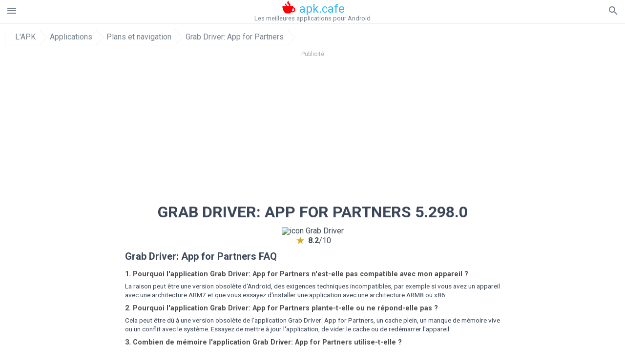

--- FILE ---
content_type: text/html; charset=UTF-8
request_url: https://apkcafe.fr/download?file_id=2677581/grab-driver
body_size: 33378
content:
<!doctype html><html lang="fr"> <head> <meta charset="utf-8"> <meta name="viewport" content="width=device-width,minimum-scale=1,initial-scale=1"> <title>Télécharger le fichier APK Grab Driver 5.298.0 - Grab_Driver-5.298.0.apk</title> <meta name="keywords" content=""> <meta name="description" content=""> <link rel="dns-prefetch" href="//google-analytics.com/"> <link rel="dns-prefetch" href="//code.jquery.com/"> <link rel="dns-prefetch" href="//imgcdnsrv.org"> <link rel="dns-prefetch" href="//adservice.google.com"> <link rel="dns-prefetch" href="//cm.g.doubleclick.net"> <link rel="dns-prefetch" href="//fonts.googleapis.com"> <link rel="dns-prefetch" href="//fonts.gstatic.com"> <link rel="dns-prefetch" href="//googleads.g.doubleclick.net"> <link rel="dns-prefetch" href="//pagead2.googlesyndication.com"> <link rel="dns-prefetch" href="//tpc.googlesyndication.com"> <link rel="dns-prefetch" href="//www.google.com"> <link href='https://fonts.googleapis.com/css?family=Roboto:400,300,500,700' rel='stylesheet' type='text/css'> <link href="https://apkcafe.fr/download?file_id=2677581/grab-driver" rel="canonical"><link href="https://apk.cafe/download?file_id=2677581/grab-driver" hreflang="x-default" rel="alternate"><link href="https://apkcafe.es/download?file_id=2677581/grab-driver" hreflang="es" rel="alternate"><link href="https://apkcafe.fr/download?file_id=2677581/grab-driver" hreflang="fr" rel="alternate"><link href="https://apkcafe.com.ua/download?file_id=2677581/grab-driver" hreflang="uk" rel="alternate"><link href="https://apkcafe.pl/download?file_id=2677581/grab-driver" hreflang="pl" rel="alternate"><link href="https://apkcafe.ae/download?file_id=2677581/grab-driver" hreflang="ar" rel="alternate"><link href="https://apkcafe.de/download?file_id=2677581/grab-driver" hreflang="de" rel="alternate"><link href="https://apkcafe.it/download?file_id=2677581/grab-driver" hreflang="it" rel="alternate"><link href="https://apkcafe.pt/download?file_id=2677581/grab-driver" hreflang="pt" rel="alternate"><link href="https://apkcafe.nl/download?file_id=2677581/grab-driver" hreflang="nl" rel="alternate"><link href="https://apkcafe-vn.com/download?file_id=2677581/grab-driver" hreflang="vi" rel="alternate"><link href="https://apkcafe.id/download?file_id=2677581/grab-driver" hreflang="id" rel="alternate"><link href="https://apkcafe.in/download?file_id=2677581/grab-driver" hreflang="en-IN" rel="alternate"><link href="https://apkcafe-ir.com/download?file_id=2677581/grab-driver" hreflang="en-ir" rel="alternate"> <script type="application/ld+json"> { "@context": "http://schema.org", "@type": "WebPage", "breadcrumb": { "@type": "BreadcrumbList", "itemListElement": [ { "@type": "ListItem", "position": 1, "item": { "@id": "https://apkcafe.fr", "name": "L&#39;APK" }
},{ "@type": "ListItem", "position": 2, "item": { "@id": "https://apps.apkcafe.fr", "name": "Applications" }
},{ "@type": "ListItem", "position": 3, "item": { "@id": "https://maps-and-navigation.apkcafe.fr", "name": "Plans et navigation" }
},{ "@type": "ListItem", "position": 4, "item": { "@id": "https://grab-driver.apkcafe.fr", "name": "Grab Driver: App for Partners" }
} ] }, "url": "https://apkcafe.fr", "potentialAction": { "@type": "SearchAction", "target": "//apkcafe.fr/search/{search_term_string}", "query-input": "required name=search_term_string" }
}</script> <style>html,body,div,span,iframe,h1,h2,h3,h4,h5,h6,p,blockquote,pre,a,abbr,del,dfn,em,img,ins,small,strike,strong,sub,sup,b,u,i,center,dl,dt,dd,ol,ul,li,form,input,label,table,caption,tbody,tfoot,thead,tr,th,td,article,aside,figure,figcaption,footer,header,menu,nav{margin:0;padding:0;border:0;font-size:100%;font-family:Roboto,"Helvetica Neue",Helvetica,Arial,sans-serif;vertical-align:baseline;font-weight:normal;text-decoration:none}article,aside,details,figcaption,figure,footer,header,hgroup,menu,nav,section{display:block}body{line-height:1;font-family:Roboto,Helvetica,Arial,sans-serif;color:#3c4859}ol,ul{list-style:none}blockquote,q{quotes:none}blockquote:before,blockquote:after,q:before,q:after{content:'';content:none}table{border-collapse:collapse;border-spacing:0}:focus{outline:0}.appAdv{position:relative;top:4px;left:4px;background-color:red;padding:5px;margin:-15px;border-radius:5px;color:#fff;float:left;display:inline}.appAdv+a>img{outline:5px solid red}.heads_wrap{display:table;height:48px;width:100%;border-bottom:1px solid #eee}.menu_icon,.search_menu_icon{height:24px;width:24px}.menu-par{height:30px;width:30px;float:right}.menu_but,.logo_but,.search_but,.search_txt_wrap,.search_sbm{display:table-cell;text-align:center;vertical-align:middle}.logo_but a{width:160px;height:35px;display:inline-block}.icon_logo{height:35px;width:35px;margin-top:-6px;fill:red}.logo_but span{font-size:1.5em;display:inline-block;height:35px;color:#2fb7f4;vertical-align:top;margin-top:3px}.second_color{color:#2fb7f4}.padding-10{padding:10px}.logo_but div{font-size:.8em;color:#78828e;margin-top:-6px}.menu_but,.search_but,.search_sbm{height:48px;width:48px;cursor:pointer}.search_sbm{border-left:1px solid #eee;border-right:1px solid #eee}.search_off,.search_on{width:100%;display:table-row}.search_txt_wrap{text-align:left;padding-left:10px}.search_txt{width:100%;height:48px;border-radius:0;-webkit-appearance:none;border:0}.sugg_block{position:absolute;background-color:#fff;display:table;width:100%;z-index:1000;-webkit-box-shadow:0 5px 5px 0 rgba(50,50,50,.25);-moz-box-shadow:0 5px 5px 0 rgba(50,50,50,.25);box-shadow:0 5px 5px 0 rgba(50,50,50,.25)}.sugg_row{display:table-row}.sugg_row:hover{background-color:#eee}.sugg_img,.sugg_text,.sugg_right{display:table-cell;vertical-align:middle;border-bottom:1px solid #eee;height:48px}.sugg_text{width:100%;padding-left:10px;color:#3c3c3c;text-decoration:none}.sugg_text_preloader{height:10px;display:table-cell;width:100%;text-align:center}.sugg_right{width:48px}.sugg_img{padding-left:10px}.preloader_block{width:100%;display:table-cell;text-align:center;height:10px}.search_more{width:48px;height:36px;fill:#aaa}.sugg_row_more a{font-weight:bold;color:#aaa}.apps_list{text-align:center}.item{width:150px;height:243px;border:1px solid #eee;display:inline-block;padding:0;margin:4px;vertical-align:top}@media(min-width:768px){.item{margin:10px}}.app_icon{text-align:center;padding:15px}.app_name{font-size:.8em;font-weight:bold;display:table-cell;height:45px;width:150px;vertical-align:middle;padding-left:10px;padding-right:10px;background-color:#eee;color:#444;border-bottom:1px solid #eee;border-top:1px solid #eee}.app_link{text-decoration:none}.bottom_block{display:table-cell;text-align:left;vertical-align:bottom;font-size:.75em;color:#878787;height:45px;padding-left:10px;padding-right:10px;line-height:1.15em;vertical-align:middle}.version{white-space:nowrap;overflow:hidden;text-overflow:ellipsis;width:140px}.apps_list_row{display:inline-block;white-space:nowrap}.item_row{white-space:normal}.pagination{display:block;width:100%;text-align:center}.cur_page{color:#535353;font-weight:700;text-align:center;padding:20px}.pagination .pages{display:block;text-align:center}.pagination a{display:inline-block;padding:20px;border:1px solid #eee;vertical-align:middle;text-decoration:none;color:#878787;margin-left:5px;margin-right:5px}.pagination a:hover{background-color:#eee}.pagination svg{vertical-align:middle;fill:#878787}.footer{width:100%;text-align:center;display:block;padding-top:20px;padding-bottom:20px;border-top:1px solid #eee;margin-top:20px}.footer a{text-decoration:none;color:#78828e;font-size:.75em}.small_header,.up_header{margin:10px;margin-left:0;font-weight:bold;border-top:1px solid #eee;padding:10px;padding-top:15px;padding-left:10px;font-size:1.15em;text-overflow:ellipsis;overflow:hidden}.up_header{border:0}.light_header{margin:10px;margin-left:15px;font-weight:bold;font-size:.9em}.descr_more{display:block;width:100%;height:45px;background-image:url("[data-uri]");background-color:#eee;background-repeat:no-repeat;background-position-x:center;display:block;top:150px;left:0;position:relative;cursor:pointer;margin-top:-45px}.descr_toggle{display:inline-block;overflow:hidden;max-height:150px}.descr_toggle:before{display:inline-block;overflow:hidden;background:-webkit-linear-gradient(#eee,#333);-webkit-background-clip:text;-webkit-text-fill-color:transparent}.disp_none,.hide{display:none}.al_c{text-align:center}.al_c:hover{background-color:#fff}.fil0,.fil1,.fil2,.fil3{fill:#78828e}.icon{fill:#78828e}.fil-gray{fill:#78828e}.pushy{position:fixed;width:200px;height:100%;top:0;z-index:9999;background:#fff;overflow:auto;-webkit-overflow-scrolling:touch}.pushy a{display:block;color:#666;padding:15px 30px;text-decoration:none;padding:10px 10px 10px 20px;font-size:14px;line-height:20px}.pushy ul:first-child{margin-top:10px}.pushy.pushy-left{left:0}.pushy.pushy-right{right:0}.pushy-content{visibility:hidden}.pushy-left{-webkit-transform:translate3d(-200px,0,0);-ms-transform:translate3d(-200px,0,0);transform:translate3d(-200px,0,0)}.pushy-open-left #container,.pushy-open-left .push{-webkit-transform:translate3d(200px,0,0);-ms-transform:translate3d(200px,0,0);transform:translate3d(200px,0,0)}.pushy-right{-webkit-transform:translate3d(200px,0,0);-ms-transform:translate3d(200px,0,0);transform:translate3d(200px,0,0)}.pushy-open-right #container,.pushy-open-right .push{-webkit-transform:translate3d(-200px,0,0);-ms-transform:translate3d(-200px,0,0);transform:translate3d(-200px,0,0)}.pushy-open-left .pushy,.pushy-open-right .pushy{-webkit-transform:translate3d(0,0,0);-ms-transform:translate3d(0,0,0);transform:translate3d(0,0,0)}.pushy-open-left .pushy-content,.pushy-open-right .pushy-content{visibility:visible}#container,.pushy,.push{transition:transform .2s cubic-bezier(0.16,.68,.43,.99)}.pushy-content{transition:visibility .2s cubic-bezier(0.16,.68,.43,.99)}.site-overlay{display:none}.pushy-open-left .site-overlay,.pushy-open-right .site-overlay{display:block;position:fixed;top:0;right:0;bottom:0;left:0;z-index:9998;background-color:rgba(0,0,0,.5);-webkit-animation:fade 500ms;animation:fade 500ms}@keyframes fade{0%{opacity:0}100%{opacity:1}}@-webkit-keyframes fade{0%{opacity:0}100%{opacity:1}}.pushy-submenu{border-bottom:1px solid #eee}.pushy-submenu ul{padding-left:15px;transition:max-height .2s ease-in-out,visibility .2s ease-in-out}.pushy-submenu ul .pushy-link{transition:opacity .2s ease-in-out}.pushy-link{border-bottom:1px solid #ccc}.pushy-link svg{float:right}.pushy-submenu button{width:100%;color:#666;padding:15px 30px;text-align:left;background:transparent;border:0;font-size:1em}.pushy-submenu>a,.pushy-submenu>button{position:relative;padding-left:17px;font-size:1.1em}.pushy-submenu>a::after,.pushy-submenu>button::after{content:'';display:block;height:24px;width:24px;position:absolute;top:50%;right:15px;background:url("[data-uri]") no-repeat;-webkit-transform:translateY(-50%);-ms-transform:translateY(-50%);transform:translateY(-50%);transition:transform .2s}.pushy-submenu-closed ul{max-height:0;overflow:hidden;visibility:hidden}.pushy-submenu-closed .pushy-link{opacity:0}.pushy-submenu-open ul{max-height:1000px;visibility:visible}.pushy-submenu-open .pushy-link{opacity:1}.pushy-submenu-open a::after,.pushy-submenu-open button::after{-webkit-transform:translateY(-50%) rotate(90deg);-ms-transform:translateY(-50%) rotate(90deg);transform:translateY(-50%) rotate(90deg)}.frame{height:250px;line-height:250px;overflow:hidden}.frame ul{list-style:none;margin:0;padding:0;height:100%;font-size:50px}.frame img{vertical-align:middle}.fancy_link{width:227px;height:250px;display:block}.frame ul li{float:left;width:227px;height:100%;margin:0 1px 0 0;padding:0;background:#eee;color:#ddd;text-align:center;cursor:pointer}.frame ul li.active{color:#fff;background:#eef}.scrollbar{margin:1em 0 1em 0;height:45px;background:#eee;line-height:0;cursor:pointer}.scrollbar .handle{width:100px;height:100%;cursor:pointer;background-image:url("[data-uri]");background-color:#ccc;background-repeat:no-repeat;background-position-x:center}.scrollbar .handle .mousearea{position:absolute;top:-9px;left:0;width:100%;height:20px}.breadcrumbs{margin:10px;display:table}.breadcrumbs li{position:relative;border:1px solid #eee;border-right:0;float:left;padding:.5em;padding-left:1.25em}.breadcrumbs a{display:inline-block;white-space:nowrap;text-decoration:none;color:#78828e;background:#fff;line-height:1em}.breadcrumbs a:before,.breadcrumbs a:after{content:"";width:0;height:0;position:absolute;top:0;z-index:200}.breadcrumbs a:hover{color:#3c3c3c}.breadcrumbs a:before{border-left:15px solid #eee;border-bottom:16px solid transparent;border-top:17px solid transparent;right:-15px}.breadcrumbs a:after{border-left:15px solid #fff;border-bottom:16px solid transparent;border-top:17px solid transparent;right:-14px}.full{margin:10px}.full_header{width:100%;text-align:center}.full_header h1{font-size:2em}.full_header h1 span{font-weight:bold;max-width:100%;display:inline-block;text-overflow:ellipsis;overflow:hidden;text-transform:uppercase}.full_header_text{font-size:1em}.full_header_text a{color:#78828e;text-decoration:none}.header_icon{margin:10px}.header_rating{text-align:center}.header_rating svg,.header_rating div{vertical-align:middle;display:inline-block}.header_rating svg{height:1.5em;width:1.5em;fill:#daa520}.header_rating b{font-weight:bold}.dwn_up{width:100%}.dwn_up a{border:1px solid #0facf3;text-align:center;font-size:1.5em;color:#fff;text-decoration:none;display:inline-block;padding:5px 10px 5px 10px;background-color:#0facf3;border-radius:7px}.dwn_up span{display:block;float:left;font-size:.5em}.dwn_up h2{font-size:2em}.dwn_up svg{float:right;height:32px;width:32px;fill:#fff}.st{color:#78828e;font-size:.9em;margin-bottom:15px}.st a{color:#3c4859}.gr_color{background-color:#e2e6eb;border:1px solid #eee;padding:10px}.descr,.wn,.st{line-height:1.8em;text-overflow:ellipsis;overflow:hidden}.file_info{display:table}.file_info div{font-weight:bold;margin-bottom:5px;font-size:1.2em}.file_info li{display:inline-block;min-width:130px;height:37px;border:1px solid #eee;float:left;padding:10px;padding-left:5px;padding-right:5px;margin:10px;margin-left:0;margin-right:5px;font-size:.85em;word-wrap:anywhere}.mylink{color:#78828e;max-width:280px;display:inline-block;text-overflow:ellipsis;overflow:hidden;white-space:nowrap}.files_list_li{border-top:1px solid #eee}.files_list_li:first-child{border:0}a.files_list{padding-top:5px;padding-bottom:5px;font-size:1em;color:#3c3c3c;width:100%;display:block;border-top:1px solid #eee;line-height:1.05em}a.files_list:hover{background-color:#eee}.files_left{padding-left:5px;display:table-cell;vertical-align:middle;width:48px;height:48px}.files_right{display:table-cell;vertical-align:middle;padding:10px;padding-top:0;padding-bottom:0}.files_name{font-weight:bold;font-size:1em;word-wrap:anywhere}.files_size{font-size:.75em}.files_version{color:#0facf3;font-size:.85em;font-weight:bold}.share_wrap svg{width:40px;height:40px}.share_wrap a{color:#3c3c3c;display:inline-block;padding:5px;width:62px;font-size:.9em;text-overflow:ellipsis;overflow:hidden}.share_wrap a:hover{background:#eee}.share_wrap div{color:gray;font-size:.85em;font-weight:bold}.share svg{fill:#78828e}.subscribe svg{fill:#78828e}.qr svg{fill:#78828e}.device_info{border:1px solid #eee}.device_info li{display:inline-block;background:#e2e6eb;width:110px;height:56px;font-size:.85em;vertical-align:top;padding:10px 10px 0 10px;margin:5px}.device_info b{font-weight:bold;display:block}li.dev_caption{height:100px;background:#fff;display:table;font-size:1.25em;margin:0 auto}li.dev_caption div{display:table-cell;vertical-align:middle;text-align:left;width:50%}li.dev_caption div:first-child{text-align:right}.text_up{font-weight:bold;padding-bottom:10px;padding-right:10px;margin-top:10px}.text_up2{padding:10px 0;background:#eee;margin:10px 0;margin-bottom:0}.dwnPop{display:inline-block;height:20px;padding:10px 0;width:100%;background-color:#ccc;margin:0}.dwnPop a{font-weight:bold;color:#2fb7f4;text-decoration:underline}.icon_hot{fill:red;height:24px;width:24px;margin-bottom:-10px}.adtxt{margin-top:10px;font-size:9px;color:#78828e}.box_a{display:inline-block;width:300px;height:250px;padding-bottom:5px;min-width:300px;min-height:250px}@media(min-width:480px){.box_a{width:336px;height:280px}}.box_b{display:inline-block;width:100%;padding-bottom:5px}.box_a_up{color:#a7b3c3;font-size:9px;padding-top:5px;padding-bottom:3px}.download_text{width:100%}.download_text a{font-weight:bold;color:#0facf3;text-decoration:underline}.dwn_wrap{display:block;width:100%;text-align:center}.timer_wrap{width:100%;text-align:center;padding:20px 0}#timer{width:80px;display:inline-block}.pietimer{position:relative;font-size:200px;width:1em;height:1em}.pietimer>.percent{position:absolute;top:1.05em;left:0;width:3.33em;font-size:.3em;text-align:center;display:none}.pietimer>.slice{position:absolute;width:1em;height:1em;clip:rect(0px,1em,1em,0.5em)}.pietimer>.slice.gt50{clip:rect(auto,auto,auto,auto)}.pietimer>.slice>.pie{border:.1em solid silver;position:absolute;width:.8em;height:.8em;clip:rect(0em,0.5em,1em,0em);-moz-border-radius:.5em;-webkit-border-radius:.5em;border-radius:.5em}.pietimer>.slice>.pie.fill{-moz-transform:rotate(180deg) !important;-webkit-transform:rotate(180deg) !important;-o-transform:rotate(180deg) !important;transform:rotate(180deg) !important}.pietimer.fill>.percent{display:none}.pietimer.fill>.slice>.pie{border:transparent;background-color:silver;width:1em;height:1em}.box_perms{list-style-type:disc;padding:30px}.dwn_select{height:48px;width:48px}.rotate_180{-webkit-transform:rotate(180deg);-moz-transform:rotate(180deg);-o-transform:rotate(180deg);-ms-transform:rotate(180deg);transform:rotate(180deg)}.vars_list{cursor:pointer;line-height:1.15em}.vars_list ul{margin-left:10px}li.vars_list{line-height:1.05em}.files_size b{font-weight:bold}.additional_file_info{padding-bottom:12px}.f_ifo{font-size:.75em}.f_ifo b{font-weight:bold}.dwn_btn_wrap{display:inline-block;background:#eee;border-radius:7px;margin-bottom:12px}.no_margin{margin:0}.s_padding{padding:5px}.ups{color:#878787;margin:10px;margin-left:0;border-top:1px solid #eee;padding:10px;padding-top:15px;padding-left:10px}ul.tabs{margin:0;padding:0;list-style:none;border-bottom:1px solid #eee}ul.tabs li{border:1px solid #eee;border-bottom:2px solid #eee;background:#eee;display:inline-block;padding:10px 15px;cursor:pointer}ul.tabs li.current{background:#fff;border-bottom:2px solid #46bff5;font-weight:bold}.tab-content{display:none;padding:5px}.tab-content.current{display:inherit}.tag_lb,.show_more_tags{border:1px solid #46bff5;border-radius:3px;background:#fff;color:#525857;-webkit-transition:all .2s ease-in-out;transition:all .2s ease-in-out;margin:5px;display:inline-block;padding:0 10px;height:32px;vertical-align:baseline;text-align:center;line-height:28px}.tag_lb:hover{background:#46bff5;color:#fff}.tags_wrap{display:block;margin-left:5px;border:1px solid #eee;border-top:0}.tags_li{display:inline;list-style:none}.show_more_tags{background:#46bff5;border:1px solid #46bff5;color:#fff;padding:0 5px;margin:0}.show_more_tags:hover{background:#fff;color:#46bff5}.dwn_params_wrap{text-align:center;display:block;margin:5px 0;padding:10px;background-color:#eee}.dwn_params{text-align:left;display:inline-block;line-height:30px;max-width:100%}.dwn_params b{font-weight:bold}.dwn_params_wrap h1{font-weight:bold;font-size:1.2em;padding:15px}.dwn_params li{display:block;text-overflow:ellipsis;overflow:hidden;white-space:nowrap}.socBlock{margin-bottom:.5rem}.socTitle{font-weight:bold;color:#0facf3;padding-top:.5rem;padding-bottom:.5rem}.socIcons{width:2rem;height:2rem;fill:#0facf3}.telegram_wrap p{margin-bottom:10px}.telegram_chat{background-color:#32afed;width:50px;display:inline-block;height:50px}.telegram_icon{width:48px;height:48px;fill:#fff}.t_small{width:18px;height:18px}.t_col{color:#32afed;font-weight:bold;font-size:1.2em}.join_telegram{margin-bottom:10px}.adslot_ATF{width:320px;height:50px;margin:0 auto}@media(min-device-width:468px){.adslot_ATF{width:468px;height:60px;margin:0 auto}}@media(min-device-width:728px){.adslot_ATF{width:728px;height:90px;margin:0 auto}}@media(min-device-width:970px){.adslot_ATF{width:970px;height:90px;margin:0 auto}}.adslot_S1,.adslot_S2,.adslot_BTF_M{display:inline-block;width:336px;height:280px;margin:0 auto}@media(min-device-width:970px){.adslot_S1{width:970px;height:250px}.adslot_S2{width:970px;height:90px}.adslot_BTF_M{display:none}}.adslot_ATF_test{display:inline-block;width:300px;height:250px}.adslot_S1_test,.adslot_S2_test,.adslot_BTF_M_test{display:inline-block;width:336px;height:280px}@media(min-device-width:970px){.adslot_ATF_test{width:728px;height:90px}.adslot_S1_test{width:970px;height:250px}.adslot_S2_test{width:970px;height:90px}.adslot_BTF_M_test{display:none}}.adslot_ATF_DWN{display:inline-block;width:300px;height:250px}.adslot_BTF_M_DWN,.adslot_S1_DWN,.adslot_S2_DWN,.adslot_S3_DWN{display:inline-block;width:336px;height:280px}@media(min-device-width:970px){.adslot_ATF_DWN{width:728px;height:90px}.adslot_S1_DWN{width:970px;height:250px}.adslot_S2_DWN,.adslot_S3_DWN{width:970px;height:90px}.adslot_BTF_M_DWN{display:none}}.adx_center{text-align:center;min-height:280px;display:flex;align-items:center}@media(max-height:320px) and (max-width:600px){.adx_center{min-height:50px}}.shortDescr ol,.shortDescr ul{display:block;list-style-type:disc;margin-top:1em;margin-bottom:1em;margin-left:0;margin-right:0;padding-left:40px}.shortDescr b,.shortDescr strong{font-weight:bold}.shortDescr{background-color:#e7ebef;padding:5px;padding-top:0}.shortDescr p{display:block;margin-top:1em;margin-bottom:1em;margin-left:0;margin-right:0}.js-rating{width:100%;display:block;text-align:center}.sprite{display:inline-block}.sprite svg{width:100px;height:100px;opacity:.3}.sprite svg:hover{cursor:pointer;opacity:1}.sprite-fa-thumbs-up-grey{fill:green}.sprite-fa-thumbs-down-grey{fill:red}html[dir="rtl"] .sly{direction:ltr}html[dir="rtl"] .sly2{direction:ltr}html[dir="rtl"] .sly3{direction:ltr}html[dir="rtl"] .sly4{direction:ltr}html[dir="rtl"] .scrollbar{direction:ltr}html[dir="rtl"] .adx_center{direction:ltr}.borderClass{border:1px solid #0facf3 !important;margin-top:10px;border-bottom-left-radius:5px;border-bottom-right-radius:5px}.fileApks{background-color:red;display:inline;color:#fff;padding:2px;margin-top:14px;border-radius:5px}svg.obb_dwn_files{width:48px;height:48px;fill:#fff}a.obb_color_files{background-color:#0facf3;color:#fff;border-bottom-right-radius:5px;border-bottom-left-radius:5px}a.obb_color_files:hover{background-color:#0facf3 !important;color:#fff;border-bottom-right-radius:5px;border-bottom-left-radius:5px}.obb_cache{background-color:#3c4859;border-radius:7px;padding-bottom:0;padding-top:5px;color:#fff}svg.obb_dwn{float:right}.obb_cache_size{font-size:.75em}.obb_space1{background-color:#fff;height:5px}.obb_space1 span{border-radius:0 0 7px 7px;height:10px;width:100%;background-color:#eee}.obb_space2{height:10px;background-color:#fff}.obb_wrap{background-color:#fff}.obb_cache a{background-color:unset;font-size:.85em;border:0}.apks_file{background:red;color:white;font-weight:bold;display:inline-block;padding:3px;border:1px;border-radius:4px;position:relative;left:25px;top:11px;user-select:none}.apks_file_wrap{width:100%;text-align:right;background:#fff}#tableFileInfo table tbody{box-sizing:inherit;display:table}@media screen and (min-width:480px){#tableFileInfo table tbody{display:flex;flex-wrap:wrap}}@media screen and (min-width:768px){.oldFilesBlock{width:768px}}#tableFileInfo table tr{flex:0 0 auto;width:50%;padding:.25rem;border-bottom:1px solid #eee;box-sizing:inherit}#tableFileInfo table th{display:block;text-align:start;font-weight:300;font-size:smaller}#tableFileInfo table td{display:block;padding:0;padding-left:0;line-height:1.375;overflow-x:auto;font-size:80%;text-align:start;padding-left:24px}.t_svg{fill:#69696b;height:1rem;width:1rem;position:relative;margin-right:.25rem}.header2r{font-size:1.25rem;text-align:left;padding-bottom:.5rem;font-weight:bold}.tableWrap{max-width:768px;display:inline-block;margin-left:.5rem;margin-right:.5rem}.ellipsis{text-overflow:ellipsis;white-space:nowrap;overflow:hidden;display:block;max-width:100%}.oldFilesBlock{text-align:left;display:block;margin-left:.5rem;margin-right:.5rem}.dwn_faq{counter-reset:section}.dwn_faq h4{font-weight:600;font-size:.9rem;color:#4b4b4b;margin:12px 0 8px;margin-top:12px;counter-increment:item}.dwn_faq h4::before{content:counter(item) ". "}.dwn_faq span{margin:8px 0;font-size:.85rem;line-height:1.375}.top1{margin-top:1rem}.textleft{text-align:left}.w100{width:100%}.mt-1r{margin-top:1rem}.mt-10px{margin-top:10px}.splitFileList li{margin-left:2px;color:#78828e}.splitFileList{list-style-type:none}.splitFileList li::before{content:"∟";margin-right:1px}.attentionText{margin-top:1rem;display:block;border:1px solid red;padding:1rem;font-size:.9rem;font-weight:bold;background:#ffdbdb;border-radius:7px}.attentionTextCache{margin-top:1rem;display:block;padding:1rem;font-size:1rem;font-weight:bold;border-radius:7px;line-height:1.5rem}.adv_text{text-align:center;color:#aaa;font-size:12px;margin-bottom:1em;margin-top:1em}.clearfix::after{content:"";display:block;clear:left}@-webkit-keyframes progress-bar-stripes{from{background-position:40px 0}to{background-position:0 0}}@keyframes progress-bar-stripes{from{background-position:40px 0}to{background-position:0 0}}.progress{height:20px;margin-bottom:20px;overflow:hidden;background-color:#f5f5f5;border-radius:4px;-webkit-box-shadow:inset 0 1px 2px rgba(0,0,0,.1);box-shadow:inset 0 1px 2px rgba(0,0,0,.1)}.progress-bar{float:left;width:0;height:100%;font-size:12px;line-height:20px;color:#fff;text-align:center;background-color:#428bca;-webkit-box-shadow:inset 0 -1px 0 rgba(0,0,0,.15);box-shadow:inset 0 -1px 0 rgba(0,0,0,.15);-webkit-transition:width .6s ease;transition:width .6s ease}.dropzone{box-sizing:border-box;border:3px dashed grey;min-height:150px;padding:20px;text-align:center;position:relative;margin:20px}.dz-message{position:absolute;top:50%;margin-right:-50%;left:50%;transform:translate(-50%,-50%)}#previews{padding:20px}.drop_note{padding:0 20px}.fancybox-enabled{overflow:hidden}.fancybox-enabled body{overflow:visible;height:100%}.fancybox-is-hidden{position:absolute;top:-9999px;left:-9999px;visibility:hidden}.fancybox-container{position:fixed;top:0;left:0;width:100%;height:100%;z-index:99993;-webkit-tap-highlight-color:transparent;-webkit-backface-visibility:hidden;backface-visibility:hidden;-webkit-transform:translateZ(0);transform:translateZ(0)}.fancybox-container~.fancybox-container{z-index:99992}.fancybox-outer,.fancybox-inner,.fancybox-bg,.fancybox-stage{position:absolute;top:0;right:0;bottom:0;left:0}.fancybox-outer{overflow-y:auto;-webkit-overflow-scrolling:touch}.fancybox-bg{background:#1e1e1e;opacity:0;transition-duration:inherit;transition-property:opacity;transition-timing-function:cubic-bezier(0.47,0,.74,.71)}.fancybox-is-open .fancybox-bg{opacity:.87;transition-timing-function:cubic-bezier(0.22,.61,.36,1)}.fancybox-infobar,.fancybox-toolbar,.fancybox-caption-wrap{position:absolute;direction:ltr;z-index:99997;opacity:0;visibility:hidden;transition:opacity .25s,visibility 0s linear .25s;box-sizing:border-box}.fancybox-show-infobar .fancybox-infobar,.fancybox-show-toolbar .fancybox-toolbar,.fancybox-show-caption .fancybox-caption-wrap{opacity:1;visibility:visible;transition:opacity .25s,visibility 0s}.fancybox-infobar{top:0;left:50%;margin-left:-79px}.fancybox-infobar__body{display:inline-block;width:70px;line-height:44px;font-size:13px;font-family:"Helvetica Neue",Helvetica,Arial,sans-serif;text-align:center;color:#ddd;background-color:rgba(30,30,30,.7);pointer-events:none;-webkit-user-select:none;-moz-user-select:none;-ms-user-select:none;user-select:none;-webkit-touch-callout:none;-webkit-tap-highlight-color:transparent;-webkit-font-smoothing:subpixel-antialiased}.fancybox-toolbar{top:0;right:0}.fancybox-stage{overflow:hidden;direction:ltr;z-index:99994;-webkit-transform:translate3d(0,0,0)}.fancybox-slide{position:absolute;top:0;left:0;width:100%;height:100%;margin:0;padding:0;overflow:auto;outline:0;white-space:normal;box-sizing:border-box;text-align:center;z-index:99994;-webkit-overflow-scrolling:touch;display:none;-webkit-backface-visibility:hidden;backface-visibility:hidden;transition-property:opacity,-webkit-transform;transition-property:transform,opacity;transition-property:transform,opacity,-webkit-transform;-webkit-transform-style:preserve-3d;transform-style:preserve-3d}.fancybox-slide::before{content:'';display:inline-block;vertical-align:middle;height:100%;width:0}.fancybox-is-sliding .fancybox-slide,.fancybox-slide--previous,.fancybox-slide--current,.fancybox-slide--next{display:block}.fancybox-slide--image{overflow:visible}.fancybox-slide--image::before{display:none}.fancybox-slide--video .fancybox-content,.fancybox-slide--video iframe{background:#000}.fancybox-slide--map .fancybox-content,.fancybox-slide--map iframe{background:#e5e3df}.fancybox-slide--next{z-index:99995}.fancybox-slide>*{display:inline-block;position:relative;padding:24px;margin:44px 0 44px;border-width:0;vertical-align:middle;text-align:left;background-color:#fff;overflow:auto;box-sizing:border-box}.fancybox-slide .fancybox-image-wrap{position:absolute;top:0;left:0;margin:0;padding:0;border:0;z-index:99995;background:transparent;cursor:default;overflow:visible;-webkit-transform-origin:top left;-ms-transform-origin:top left;transform-origin:top left;background-size:100% 100%;background-repeat:no-repeat;-webkit-backface-visibility:hidden;backface-visibility:hidden}.fancybox-can-zoomOut .fancybox-image-wrap{cursor:-webkit-zoom-out;cursor:zoom-out}.fancybox-can-zoomIn .fancybox-image-wrap{cursor:-webkit-zoom-in;cursor:zoom-in}.fancybox-can-drag .fancybox-image-wrap{cursor:-webkit-grab;cursor:grab}.fancybox-is-dragging .fancybox-image-wrap{cursor:-webkit-grabbing;cursor:grabbing}.fancybox-image,.fancybox-spaceball{position:absolute;top:0;left:0;width:100%;height:100%;margin:0;padding:0;border:0;max-width:none;max-height:none}.fancybox-spaceball{z-index:1}.fancybox-slide--iframe .fancybox-content{padding:0;width:80%;height:80%;max-width:calc(100% - 100px);max-height:calc(100% - 88px);overflow:visible;background:#fff}.fancybox-iframe{display:block;margin:0;padding:0;border:0;width:100%;height:100%;background:#fff}.fancybox-error{margin:0;padding:40px;width:100%;max-width:380px;background:#fff;cursor:default}.fancybox-error p{margin:0;padding:0;color:#444;font:16px/20px "Helvetica Neue",Helvetica,Arial,sans-serif}.fancybox-close-small{position:absolute;top:0;right:0;width:44px;height:44px;padding:0;margin:0;border:0;border-radius:0;outline:0;background:transparent;z-index:10;cursor:pointer}.fancybox-close-small:after{content:'×';position:absolute;top:5px;right:5px;width:30px;height:30px;font:20px/30px Arial,"Helvetica Neue",Helvetica,sans-serif;color:#888;font-weight:300;text-align:center;border-radius:50%;border-width:0;background:#fff;transition:background .25s;box-sizing:border-box;z-index:2}.fancybox-close-small:focus:after{outline:1px dotted #888}.fancybox-close-small:hover:after{color:#555;background:#eee}.fancybox-slide--iframe .fancybox-close-small{top:0;right:-44px}.fancybox-slide--iframe .fancybox-close-small:after{background:transparent;font-size:35px;color:#aaa}.fancybox-slide--iframe .fancybox-close-small:hover:after{color:#fff}.fancybox-caption-wrap{bottom:0;left:0;right:0;padding:60px 30px 0 30px;background:linear-gradient(to bottom,transparent 0,rgba(0,0,0,.1) 20%,rgba(0,0,0,.2) 40%,rgba(0,0,0,.6) 80%,rgba(0,0,0,.8) 100%);pointer-events:none}.fancybox-caption{padding:30px 0;border-top:1px solid rgba(255,255,255,.4);font-size:14px;font-family:"Helvetica Neue",Helvetica,Arial,sans-serif;color:#fff;line-height:20px;-webkit-text-size-adjust:none}.fancybox-caption a,.fancybox-caption button,.fancybox-caption select{pointer-events:all}.fancybox-caption a{color:#fff;text-decoration:underline}.fancybox-button{display:inline-block;position:relative;margin:0;padding:0;border:0;width:44px;height:44px;line-height:44px;text-align:center;background:transparent;color:#ddd;border-radius:0;cursor:pointer;vertical-align:top;outline:0}.fancybox-button[disabled]{cursor:default;pointer-events:none}.fancybox-infobar__body,.fancybox-button{background:rgba(30,30,30,.6)}.fancybox-button:hover:not([disabled]){color:#fff;background:rgba(0,0,0,.8)}.fancybox-button::before,.fancybox-button::after{content:'';pointer-events:none;position:absolute;background-color:currentColor;color:currentColor;opacity:.9;box-sizing:border-box;display:inline-block}.fancybox-button[disabled]::before,.fancybox-button[disabled]::after{opacity:.3}.fancybox-button--left::after,.fancybox-button--right::after{top:18px;width:6px;height:6px;background:transparent;border-top:solid 2px currentColor;border-right:solid 2px currentColor}.fancybox-button--left::after{left:20px;-webkit-transform:rotate(-135deg);-ms-transform:rotate(-135deg);transform:rotate(-135deg)}.fancybox-button--right::after{right:20px;-webkit-transform:rotate(45deg);-ms-transform:rotate(45deg);transform:rotate(45deg)}.fancybox-button--left{border-bottom-left-radius:5px}.fancybox-button--right{border-bottom-right-radius:5px}.fancybox-button--close::before,.fancybox-button--close::after{content:'';display:inline-block;position:absolute;height:2px;width:16px;top:calc(50% - 1px);left:calc(50% - 8px)}.fancybox-button--close::before{-webkit-transform:rotate(45deg);-ms-transform:rotate(45deg);transform:rotate(45deg)}.fancybox-button--close::after{-webkit-transform:rotate(-45deg);-ms-transform:rotate(-45deg);transform:rotate(-45deg)}.fancybox-arrow{position:absolute;top:50%;margin:-50px 0 0 0;height:100px;width:54px;padding:0;border:0;outline:0;background:none;cursor:pointer;z-index:99995;opacity:0;-webkit-user-select:none;-moz-user-select:none;-ms-user-select:none;user-select:none;transition:opacity .25s}.fancybox-arrow::after{content:'';position:absolute;top:28px;width:44px;height:44px;background-color:rgba(30,30,30,.8);background-image:url([data-uri]);background-repeat:no-repeat;background-position:center center;background-size:24px 24px}.fancybox-arrow--right{right:0}.fancybox-arrow--left{left:0;-webkit-transform:scaleX(-1);-ms-transform:scaleX(-1);transform:scaleX(-1)}.fancybox-arrow--right::after,.fancybox-arrow--left::after{left:0}.fancybox-show-nav .fancybox-arrow{opacity:.6}.fancybox-show-nav .fancybox-arrow[disabled]{opacity:.3}.fancybox-loading{border:6px solid rgba(100,100,100,.4);border-top:6px solid rgba(255,255,255,.6);border-radius:100%;height:50px;width:50px;-webkit-animation:fancybox-rotate .8s infinite linear;animation:fancybox-rotate .8s infinite linear;background:transparent;position:absolute;top:50%;left:50%;margin-top:-25px;margin-left:-25px;z-index:99999}@-webkit-keyframes fancybox-rotate{from{-webkit-transform:rotate(0deg);transform:rotate(0deg)}to{-webkit-transform:rotate(359deg);transform:rotate(359deg)}}@keyframes fancybox-rotate{from{-webkit-transform:rotate(0deg);transform:rotate(0deg)}to{-webkit-transform:rotate(359deg);transform:rotate(359deg)}}.fancybox-animated{transition-timing-function:cubic-bezier(0,0,.25,1)}.fancybox-fx-slide.fancybox-slide--previous{-webkit-transform:translate3d(-100%,0,0);transform:translate3d(-100%,0,0);opacity:0}.fancybox-fx-slide.fancybox-slide--next{-webkit-transform:translate3d(100%,0,0);transform:translate3d(100%,0,0);opacity:0}.fancybox-fx-slide.fancybox-slide--current{-webkit-transform:translate3d(0,0,0);transform:translate3d(0,0,0);opacity:1}.fancybox-fx-fade.fancybox-slide--previous,.fancybox-fx-fade.fancybox-slide--next{opacity:0;transition-timing-function:cubic-bezier(0.19,1,.22,1)}.fancybox-fx-fade.fancybox-slide--current{opacity:1}.fancybox-fx-zoom-in-out.fancybox-slide--previous{-webkit-transform:scale3d(1.5,1.5,1.5);transform:scale3d(1.5,1.5,1.5);opacity:0}.fancybox-fx-zoom-in-out.fancybox-slide--next{-webkit-transform:scale3d(0.5,.5,.5);transform:scale3d(0.5,.5,.5);opacity:0}.fancybox-fx-zoom-in-out.fancybox-slide--current{-webkit-transform:scale3d(1,1,1);transform:scale3d(1,1,1);opacity:1}.fancybox-fx-rotate.fancybox-slide--previous{-webkit-transform:rotate(-360deg);-ms-transform:rotate(-360deg);transform:rotate(-360deg);opacity:0}.fancybox-fx-rotate.fancybox-slide--next{-webkit-transform:rotate(360deg);-ms-transform:rotate(360deg);transform:rotate(360deg);opacity:0}.fancybox-fx-rotate.fancybox-slide--current{-webkit-transform:rotate(0deg);-ms-transform:rotate(0deg);transform:rotate(0deg);opacity:1}.fancybox-fx-circular.fancybox-slide--previous{-webkit-transform:scale3d(0,0,0) translate3d(-100%,0,0);transform:scale3d(0,0,0) translate3d(-100%,0,0);opacity:0}.fancybox-fx-circular.fancybox-slide--next{-webkit-transform:scale3d(0,0,0) translate3d(100%,0,0);transform:scale3d(0,0,0) translate3d(100%,0,0);opacity:0}.fancybox-fx-circular.fancybox-slide--current{-webkit-transform:scale3d(1,1,1) translate3d(0,0,0);transform:scale3d(1,1,1) translate3d(0,0,0);opacity:1}.fancybox-fx-tube.fancybox-slide--previous{-webkit-transform:translate3d(-100%,0,0) scale(0.1) skew(-10deg);transform:translate3d(-100%,0,0) scale(0.1) skew(-10deg)}.fancybox-fx-tube.fancybox-slide--next{-webkit-transform:translate3d(100%,0,0) scale(0.1) skew(10deg);transform:translate3d(100%,0,0) scale(0.1) skew(10deg)}.fancybox-fx-tube.fancybox-slide--current{-webkit-transform:translate3d(0,0,0) scale(1);transform:translate3d(0,0,0) scale(1)}@media all and (max-width:800px){.fancybox-infobar{left:0;margin-left:0}.fancybox-button--left,.fancybox-button--right{display:none !important}.fancybox-caption{padding:20px 0;margin:0}}.fancybox-button--fullscreen::before{width:15px;height:11px;left:calc(50% - 7px);top:calc(50% - 6px);border:2px solid;background:none}.fancybox-button--play::before,.fancybox-button--pause::before{top:calc(50% - 6px);left:calc(50% - 4px);background:transparent}.fancybox-button--play::before{width:0;height:0;border-top:6px inset transparent;border-bottom:6px inset transparent;border-left:10px solid;border-radius:1px}.fancybox-button--pause::before{width:7px;height:11px;border-style:solid;border-width:0 2px 0 2px}.fancybox-thumbs{display:none}.fancybox-button--thumbs{display:none}@media all and (min-width:800px){.fancybox-button--thumbs{display:inline-block}.fancybox-button--thumbs span{font-size:23px}.fancybox-button--thumbs::before{width:3px;height:3px;top:calc(50% - 2px);left:calc(50% - 2px);box-shadow:0 -4px 0,-4px -4px 0,4px -4px 0,0 0 0 32px inset,-4px 0 0,4px 0 0,0 4px 0,-4px 4px 0,4px 4px 0}.fancybox-thumbs{position:absolute;top:0;right:0;bottom:0;left:auto;width:220px;margin:0;padding:5px 5px 0 0;background:#fff;word-break:normal;-webkit-tap-highlight-color:transparent;-webkit-overflow-scrolling:touch;-ms-overflow-style:-ms-autohiding-scrollbar;box-sizing:border-box;z-index:99995}.fancybox-show-thumbs .fancybox-thumbs{display:block}.fancybox-show-thumbs .fancybox-inner{right:220px}.fancybox-thumbs>ul{list-style:none;position:absolute;position:relative;width:100%;height:100%;margin:0;padding:0;overflow-x:hidden;overflow-y:auto;font-size:0}.fancybox-thumbs>ul>li{float:left;overflow:hidden;max-width:50%;padding:0;margin:0;width:105px;height:75px;position:relative;cursor:pointer;outline:0;border:5px solid transparent;border-top-width:0;border-right-width:0;-webkit-tap-highlight-color:transparent;-webkit-backface-visibility:hidden;backface-visibility:hidden;box-sizing:border-box}li.fancybox-thumbs-loading{background:rgba(0,0,0,.1)}.fancybox-thumbs>ul>li>img{position:absolute;top:0;left:0;min-width:100%;min-height:100%;max-width:none;max-height:none;-webkit-touch-callout:none;-webkit-user-select:none;-moz-user-select:none;-ms-user-select:none;user-select:none}.fancybox-thumbs>ul>li:before{content:'';position:absolute;top:0;right:0;bottom:0;left:0;border-radius:2px;border:4px solid #4ea7f9;z-index:99991;opacity:0;transition:all .2s cubic-bezier(0.25,.46,.45,.94)}.fancybox-thumbs>ul>li.fancybox-thumbs-active:before{opacity:1}}html[dir="rtl"] .fancybox-stage{direction:inherit}html[dir="rtl"] .fancybox-slide>*{text-align:initial}html[dir="rtl"] .fancybox-caption-wrap{direction:inherit}html[dir="rtl"] .fancybox-close-small{left:0;right:initial}</style> <link rel="apple-touch-icon" sizes="180x180" href="/i/apkcafe/180.png"><link rel="icon" type="image/png" href="/i/apkcafe/32.png" sizes="32x32"><link rel="icon" type="image/png" href="/i/apkcafe/16.png" sizes="16x16"><link rel="manifest" href="/i/apkcafe/site.webmanifest"><link rel="mask-icon" href="/i/apkcafe/favicon.png" color="#2FB7F4"><meta name="msapplication-TileColor" content="#ffc40d"><meta name="theme-color" content="#ffffff"><meta name="apple-mobile-web-app-capable" content="yes"><meta name="apple-mobile-web-app-status-bar-style" content="red"> <svg class="hide" xmlns="http://www.w3.org/2000/svg"> <symbol id="logo" viewBox="0 0 512 512"> <path d="M383.1,257.4c0.6-5.4,0.9-10,0.9-13.8c0-19.6-3.3-19.7-16-19.7h-75.5c7.3-12,11.5-24.4,11.5-37c0-37.9-57.3-56.4-57.3-88 c0-11.7,5.1-21.3,9.3-34.9c-26.5,7-47.4,33.5-47.4,61.6c0,48.3,56.3,48.7,56.3,84.8c0,4.5-1.4,8.5-2.1,13.5h-55.9 c0.8-3,1.3-6.2,1.3-9.3c0-22.8-39.1-33.9-39.1-52.8c0-7,1-12.8,3.2-21c-12.9,5.1-28.3,20-28.3,36.8c0,26.7,31.9,29.3,36.8,46.3H80 c-12.7,0-16,0.1-16,19.7c0,19.6,7.7,61.3,28.3,111c20.6,49.7,44.4,71.6,61.2,86.2l0.1-0.2c5.1,4.6,11.8,7.3,19.2,7.3h102.4 c7.4,0,14.1-2.7,19.2-7.3l0.1,0.2c9-7.8,20-17.8,31.4-32.9c4.7,2,9.8,3.7,15.4,5c8.4,2,16.8,3,24.8,3c24,0,45.6-9.2,60.8-25.8 c13.4-14.6,21.1-34.4,21.1-54.2C448,297,420,264.5,383.1,257.4z M366.1,384.2c-8.6,0-15.6-1.2-22.1-4.2c4-8,7.9-15.9,11.7-25.1 c10.1-24.4,17.1-47,21.6-65.8c22,4.3,38.7,23.8,38.7,47.1C416,358.9,398.8,384.2,366.1,384.2z"/> </symbol> <symbol id="search" viewBox="0 0 24 24"> <path d="M15.5 14h-.79l-.28-.27C15.41 12.59 16 11.11 16 9.5 16 5.91 13.09 3 9.5 3S3 5.91 3 9.5 5.91 16 9.5 16c1.61 0 3.09-.59 4.23-1.57l.27.28v.79l5 4.99L20.49 19l-4.99-5zm-6 0C7.01 14 5 11.99 5 9.5S7.01 5 9.5 5 14 7.01 14 9.5 11.99 14 9.5 14z"/> <path d="M0 0h24v24H0z" fill="none"/> </symbol> <symbol id="menu" viewBox="0 0 24 24"> <path d="M0 0h24v24H0z" fill="none"/> <path d="M3 18h18v-2H3v2zm0-5h18v-2H3v2zm0-7v2h18V6H3z"/> </symbol> <symbol id="enter" viewBox="0 0 24 24"> <path d="M0 0h24v24H0V0z" fill="none"/> <path d="M11 9l1.42 1.42L8.83 14H18V4h2v12H8.83l3.59 3.58L11 21l-6-6 6-6z"/> </symbol> <symbol id="clear" viewBox="0 0 24 24"> <path d="M19 6.41L17.59 5 12 10.59 6.41 5 5 6.41 10.59 12 5 17.59 6.41 19 12 13.41 17.59 19 19 17.59 13.41 12z"/> <path d="M0 0h24v24H0z" fill="none"/> </symbol> <symbol id="right" viewBox="0 0 24 24"> <path d="M8.59 16.34l4.58-4.59-4.58-4.59L10 5.75l6 6-6 6z"/> <path d="M0-.25h24v24H0z" fill="none"/> </symbol> <symbol id="left" viewBox="0 0 24 24"> <path d="M15.41 16.09l-4.58-4.59 4.58-4.59L14 5.5l-6 6 6 6z"/> <path d="M0-.5h24v24H0z" fill="none"/> </symbol> <symbol id="down" viewBox="0 0 24 24"> <path d="M7.41 7.84L12 12.42l4.59-4.58L18 9.25l-6 6-6-6z"/> <path d="M0-.75h24v24H0z" fill="none"/> </symbol> <symbol id="rating" viewBox="0 0 18 18"> <path d="M9 11.3l3.71 2.7-1.42-4.36L15 7h-4.55L9 2.5 7.55 7H3l3.71 2.64L5.29 14z"/> <path d="M0 0h18v18H0z" fill="none"/> </symbol> <symbol id="download" viewBox="0 0 24 24"> <path d="M19 9h-4V3H9v6H5l7 7 7-7zM5 18v2h14v-2H5z"/> <path d="M0 0h24v24H0z" fill="none"/> </symbol> <symbol id="qr" viewBox="0 0 100 100"> <path d="M60,30H50v10h40V10H60V30z M70,20h10v10H70V20z"/> <path d="M50,20V10H10v30h10v10h10V40h10V20H50z M30,30H20V20h10V30z"/> <rect x="50" y="50" width="20" height="10"/> <rect x="80" y="50" width="10" height="10"/> <rect x="70" y="60" width="10" height="10"/> <rect x="80" y="70" width="10" height="20"/> <rect x="60" y="80" width="10" height="10"/> <path d="M40,80h20V70H40V60H10v30h30V80z M30,80H20V70h10V80z"/> <rect x="40" y="40" width="10" height="10"/> </symbol> <symbol id="rss" viewBox="0 0 24 24"> <path d="M0 0h24v24H0z" fill="none"/> <circle cx="6.18" cy="17.82" r="2.18"/> <path d="M4 4.44v2.83c7.03 0 12.73 5.7 12.73 12.73h2.83c0-8.59-6.97-15.56-15.56-15.56zm0 5.66v2.83c3.9 0 7.07 3.17 7.07 7.07h2.83c0-5.47-4.43-9.9-9.9-9.9z"/> </symbol> <symbol id="email" viewBox="0 0 24 24"> <path d="M0 0h24v24H0z" fill="none"/> <path d="M20 4H4c-1.1 0-1.99.9-1.99 2L2 18c0 1.1.9 2 2 2h16c1.1 0 2-.9 2-2V6c0-1.1-.9-2-2-2zm0 14H4V8l8 5 8-5v10zm-8-7L4 6h16l-8 5z"/> </symbol> <symbol id="subscribe" viewBox="0 0 24 24"> <defs><path d="M0 0h24v24H0V0z" id="a"/></defs> <path clip-path="url(#b)" d="M21 10.12h-6.78l2.74-2.82c-2.73-2.7-7.15-2.8-9.88-.1-2.73 2.71-2.73 7.08 0 9.79 2.73 2.71 7.15 2.71 9.88 0C18.32 15.65 19 14.08 19 12.1h2c0 1.98-.88 4.55-2.64 6.29-3.51 3.48-9.21 3.48-12.72 0-3.5-3.47-3.53-9.11-.02-12.58 3.51-3.47 9.14-3.47 12.65 0L21 3v7.12zM12.5 8v4.25l3.5 2.08-.72 1.21L11 13V8h1.5z"/> </symbol> <symbol id="share" viewBox="0 0 24 24"> <path d="M0 0h24v24H0z" fill="none"/> <path d="M18 16.08c-.76 0-1.44.3-1.96.77L8.91 12.7c.05-.23.09-.46.09-.7s-.04-.47-.09-.7l7.05-4.11c.54.5 1.25.81 2.04.81 1.66 0 3-1.34 3-3s-1.34-3-3-3-3 1.34-3 3c0 .24.04.47.09.7L8.04 9.81C7.5 9.31 6.79 9 6 9c-1.66 0-3 1.34-3 3s1.34 3 3 3c.79 0 1.5-.31 2.04-.81l7.12 4.16c-.05.21-.08.43-.08.65 0 1.61 1.31 2.92 2.92 2.92 1.61 0 2.92-1.31 2.92-2.92s-1.31-2.92-2.92-2.92z"/> </symbol> <symbol id="share2" viewBox="0 0 18.1 20.95"> <path d="M18.11 0L-.01 12.07l8 4v4.88l2.26-3.75 6.65 3.32zm-3 17.37l-3.93-2 1.81-6.42-5 4.91-4-2.03 11.9-7.93z"></path> </symbol> <symbol id="updated" viewBox="0 0 18.1 20.95"> <path d="M0 0h24v24H0z" fill="none"/> <path d="M15 1H9v2h6V1zm-4 13h2V8h-2v6zm8.03-6.61l1.42-1.42c-.43-.51-.9-.99-1.41-1.41l-1.42 1.42C16.07 4.74 14.12 4 12 4c-4.97 0-9 4.03-9 9s4.02 9 9 9 9-4.03 9-9c0-2.12-.74-4.07-1.97-5.61zM12 20c-3.87 0-7-3.13-7-7s3.13-7 7-7 7 3.13 7 7-3.13 7-7 7z"/> </symbol> <symbol id="dots" viewBox="0 0 24 24"> <path d="M0 0h24v24H0z" fill="none"/> <path d="M6 10c-1.1 0-2 .9-2 2s.9 2 2 2 2-.9 2-2-.9-2-2-2zm12 0c-1.1 0-2 .9-2 2s.9 2 2 2 2-.9 2-2-.9-2-2-2zm-6 0c-1.1 0-2 .9-2 2s.9 2 2 2 2-.9 2-2-.9-2-2-2z"/> </symbol> <symbol id="telegram" viewBox="0 0 32 32"> <path d="M25.515 6.896L6.027 14.41c-1.33.534-1.322 1.276-.243 1.606l5 1.56 1.72 5.66c.226.625.115.873.77.873.506 0 .73-.235 1.012-.51l2.43-2.363 5.056 3.734c.93.514 1.602.25 1.834-.863l3.32-15.638c.338-1.363-.52-1.98-1.41-1.577z"/> </symbol> <symbol id="telegram2" viewBox="0 0 32 32"> <path d="M28.59,4.29a2.23,2.23,0,0,0-2.27-.36L3.41,13.1a1.83,1.83,0,0,0,0,3.38l1.48.61a1,1,0,0,0,1.31-.53,1,1,0,0,0-.54-1.31L4.56,14.8l22.51-9a.22.22,0,0,1,.23,0,.24.24,0,0,1,.08.23L23.27,25.21a.4.4,0,0,1-.26.3.39.39,0,0,1-.39-.06l-8-6.24,7.83-7.91a1,1,0,0,0-1.22-1.56L9.75,16.54a1,1,0,1,0,1,1.72l4.83-2.85L13.23,17.8a2,2,0,0,0,.2,3.08l8,6.15a2.4,2.4,0,0,0,1.47.5,2.47,2.47,0,0,0,.83-.15,2.37,2.37,0,0,0,1.52-1.75L29.33,6.47A2.23,2.23,0,0,0,28.59,4.29Z"/> </symbol> <symbol id="telegram3" viewBox="0 0 448 512"><path d="M446.7 98.6l-67.6 318.8c-5.1 22.5-18.4 28.1-37.3 17.5l-103-75.9-49.7 47.8c-5.5 5.5-10.1 10.1-20.7 10.1l7.4-104.9 190.9-172.5c8.3-7.4-1.8-11.5-12.9-4.1L117.8 284 16.2 252.2c-22.1-6.9-22.5-22.1 4.6-32.7L418.2 66.4c18.4-6.9 34.5 4.1 28.5 32.2z"/> </symbol> <symbol id="twitter2" viewBox="0 0 32 32"> <path d="M28.77,8.11a.87.87,0,0,0-.23-.2A4.69,4.69,0,0,0,29,6.54a1,1,0,0,0-.44-1,1,1,0,0,0-1.1,0,6.42,6.42,0,0,1-2.28.92,6.21,6.21,0,0,0-7.08-1A6.07,6.07,0,0,0,15,12.2a1,1,0,0,0,2-.4A4.08,4.08,0,0,1,19,7.28a4.24,4.24,0,0,1,5.12,1,1,1,0,0,0,.88.28l.25,0a1,1,0,0,0,.34,1.62,1,1,0,0,0-.36.88,13.07,13.07,0,0,1-4.89,11.24A12.75,12.75,0,0,1,7.69,24.61a9.06,9.06,0,0,0,4.54-2.18,1,1,0,0,0,.15-1.09,1,1,0,0,0-.93-.57,4,4,0,0,1-3-1.39,3.63,3.63,0,0,0,1-.35A1,1,0,0,0,10,18a1,1,0,0,0-.76-.84,4.42,4.42,0,0,1-3-2.48c.24,0,.48.05.74.06a1,1,0,0,0,1-.62A1,1,0,0,0,7.67,13C6,11.48,5.59,9.85,5.83,8.7a13.88,13.88,0,0,0,7,4,1,1,0,1,0,.38-2A12.1,12.1,0,0,1,6.39,6.31a1,1,0,0,0-.75-.38,1,1,0,0,0-.78.33,5.34,5.34,0,0,0-.31,6l-.09,0a1,1,0,0,0-.52.81,5.84,5.84,0,0,0,1.95,4.47,1,1,0,0,0-.18,1,6.63,6.63,0,0,0,3.18,3.57A13.89,13.89,0,0,1,4,23a1,1,0,0,0-.5,1.86A16.84,16.84,0,0,0,12,27.35a15.16,15.16,0,0,0,9.6-3.57,15.12,15.12,0,0,0,5.69-12.42,4.62,4.62,0,0,0,1.62-2.25A1,1,0,0,0,28.77,8.11Z"/> </symbol> <symbol id="xcom" viewBox="0 0 24 24"><polygon points="12.153992,10.729553 8.088684,5.041199 5.92041,5.041199 10.956299,12.087097 11.59021,12.97345 15.900635,19.009583 18.068909,19.009583 12.785217,11.615906"/><path d="M21.15979,1H2.84021C1.823853,1,1,1.823853,1,2.84021v18.31958C1,22.176147,1.823853,23,2.84021,23h18.31958 C22.176147,23,23,22.176147,23,21.15979V2.84021C23,1.823853,22.176147,1,21.15979,1z M15.235352,20l-4.362549-6.213013 L5.411438,20H4l6.246887-7.104675L4,4h4.764648l4.130127,5.881958L18.06958,4h1.411377l-5.95697,6.775635L20,20H15.235352z"/> </symbol> <symbol id="hot" viewBox="0 0 32 32"> <path d="M13.5.67s.74 2.65.74 4.8c0 2.06-1.35 3.73-3.41 3.73-2.07 0-3.63-1.67-3.63-3.73l.03-.36C5.21 7.51 4 10.62 4 14c0 4.42 3.58 8 8 8s8-3.58 8-8C20 8.61 17.41 3.8 13.5.67zM11.71 19c-1.78 0-3.22-1.4-3.22-3.14 0-1.62 1.05-2.76 2.81-3.12 1.77-.36 3.6-1.21 4.62-2.58.39 1.29.59 2.65.59 4.04 0 2.65-2.15 4.8-4.8 4.8z"/><path d="M0 0h24v24H0z" fill="none"/> </symbol> <symbol id="thumbdown" viewBox="0 0 24 24"> <path fill="none" d="M0 0h24v24H0z"/><path d="M15 3H6c-.83 0-1.54.5-1.84 1.22l-3.02 7.05c-.09.23-.14.47-.14.73v2c0 1.1.9 2 2 2h6.31l-.95 4.57-.03.32c0 .41.17.79.44 1.06L9.83 23l6.59-6.59c.36-.36.58-.86.58-1.41V5c0-1.1-.9-2-2-2zm4 0v12h4V3h-4z"/> </symbol> <symbol id="thumbup" viewBox="0 0 24 24"> <path fill="none" d="M0 0h24v24H0V0z"/><path d="M1 21h4V9H1v12zm22-11c0-1.1-.9-2-2-2h-6.31l.95-4.57.03-.32c0-.41-.17-.79-.44-1.06L14.17 1 7.59 7.59C7.22 7.95 7 8.45 7 9v10c0 1.1.9 2 2 2h9c.83 0 1.54-.5 1.84-1.22l3.02-7.05c.09-.23.14-.47.14-.73v-2z"/> </symbol></svg> </head> <body> <div class="heads_wrap"> <div class="search_off"> <div class="menu_but menu-btn" id="menu_but"><svg class="icon menu_icon"><use xlink:href="#menu"></use></svg></div> <div class="logo_but" id="logo_up"> <a href="https://apkcafe.fr"> <svg class="icon_logo"><use xlink:href="#logo"></use></svg> <span>apk.cafe</span> </a> <div><b>Les meilleures</b> applications pour Android</div> </div> <div class="search_but" id="search_but1"><svg class="icon search_menu_icon"><use xlink:href="#search"></use></svg></div> </div> <div class="search_on disp_none"> <div class="search_txt_wrap"><form id="search_form" method="get" action="https://apkcafe.fr/get_apks_search"><input name="q-apk" autocomplete="off" class="search_txt" type="text" value=""></form></div> <div class="search_sbm"><svg class="icon search_menu_icon"><use xlink:href="#enter"></use></svg></div> <div class="search_but"><svg class="icon search_menu_icon"><use xlink:href="#clear"></use></svg></div> </div> </div> <div class="sugg_block disp_none"></div> <div class="dwn_wrap"> <ul class="breadcrumbs"><li><a href="https://apkcafe.fr">L&#39;APK</a></li><li><a href="https://apps.apkcafe.fr">Applications</a></li><li><a href="https://maps-and-navigation.apkcafe.fr">Plans et navigation</a></li><li><a href="https://grab-driver.apkcafe.fr">Grab Driver: App for Partners</a></li></ul> <div class='adv_text'>Publicité</div><div class="adx_center padding_top"><script async src="https://pagead2.googlesyndication.com/pagead/js/adsbygoogle.js?client=ca-pub-4100115950925285" crossorigin="anonymous"></script><ins class="adsbygoogle adslot_ATF" style="display:block" data-full-width-responsive="true" data-ad-client="ca-pub-4100115950925285" data-ad-slot="3569351485" data-ad-format="auto"></ins><script>(adsbygoogle = window.adsbygoogle || []).push({});</script></div> <div class="full_header mt-10px"> <div class="full_header_text"> <h1><span>Grab Driver: App for Partners</span> <span>5.298.0</span></h1> </div> <div class="header_icon"> <img width="90" height="90" alt="icon Grab Driver" src="https://imgcdnsrv.org/img:bz1oNTI0OTMmbD0zcnQmaD1wbmcmZj1HbGk5MCZpPTg"> <div class="header_rating"> <svg class="icon"><use xlink:href="#rating"></use></svg> <div><b>8.2</b>/10</div> </div> </div> <div class="tableWrap"> <div class="header2r">Grab Driver: App for Partners FAQ</div><div class="dwn_faq textleft mb-2r"> <h4>Pourquoi l'application Grab Driver: App for Partners n'est-elle pas compatible avec mon appareil ?</h4> <span>La raison peut être une version obsolète d'Android, des exigences techniques incompatibles, par exemple si vous avez un appareil avec une architecture ARM7 et que vous essayez d'installer une application avec une architecture ARM8 ou x86</span> <h4>Pourquoi l'application Grab Driver: App for Partners plante-t-elle ou ne répond-elle pas ?</h4> <span>Cela peut être dû à une version obsolète de l'application Grab Driver: App for Partners, un cache plein, un manque de mémoire vive ou un conflit avec le système. Essayez de mettre à jour l'application, de vider le cache ou de redémarrer l'appareil</span> <h4>Combien de mémoire l'application Grab Driver: App for Partners utilise-t-elle ?</h4> <span>Grab Driver: App for Partners utilise environ 195.17 MB (204,646,625 bytes) de mémoire</span></div> <div class="wn descr_toggle textleft mb-2r w100"><div><div class="header2r">Nouveau dans Grab Driver 5.298.0 </div>Cette mise à jour contient diverses corrections de bugs pour améliorer votre expérience d'application.</div></div> <div id="tableFileInfo" class="top1"> <div class="header2r">Informations</div> <table> <tbody> <tr> <th><svg class="t_svg"><use xlink:href="#logo"></use></svg>Nom du paquet</th> <td class="ellipsis"><a class="second_color" href="https://grab-driver.apkcafe.fr">com.grabtaxi.driver2</a><br></td> </tr> <tr> <th><svg class="t_svg"><use xlink:href="#logo"></use></svg>Plateforme</th> <td>Android (smartphone ou tablette)</td> </tr> <tr> <th><svg class="t_svg"><use xlink:href="#logo"></use></svg>Exigences</th> <td>Android 6.0+</td> </tr> <tr> <th><svg class="t_svg"><use xlink:href="#logo"></use></svg>Architecture</th> <td><div class="ellipsis">pour <span class="second_color">ARM8 ARM7 x86_64 </span> appareils</div></td></tr> <tr> <th><svg class="t_svg"><use xlink:href="#logo"></use></svg>Version du fichier</th> <td>5.298.0</td> </tr> <tr> <th><svg class="t_svg"><use xlink:href="#logo"></use></svg>Code de version</th> <td>52980000</td> </tr> <tr> <th><svg class="t_svg"><use xlink:href="#logo"></use></svg>Taille</th> <td class="ellipsis">195.17 MB (204,646,625 bytes)</td> </tr> <tr> <th><svg class="t_svg"><use xlink:href="#logo"></use></svg>Licence</th> <td>gratuitement</td> </tr> <tr> <th><svg class="t_svg"><use xlink:href="#logo"></use></svg>Fonction de hachage md5</th> <td><div class="ellipsis">31f28c80dc0dc98981b4e73b641d8bc1</div></td> </tr> <tr> <th><svg class="t_svg"><use xlink:href="#logo"></use></svg>Type de fichier</th> <td>APK fichier </td> </tr> <tr> <th><svg class="t_svg"><use xlink:href="#logo"></use></svg>signature du fichier (SHA1):</th> <td><div class="ellipsis">15A6522D45BBDB81BF6CD9C2FBFB6FDFEC5C91DE </div></td></tr> <tr> <th><svg class="t_svg"><use xlink:href="#logo"></use></svg>Nom du fichier</th> <td>Grab_Driver-5.298.0.apk</td> </tr> <tr> <th><svg class="t_svg"><use xlink:href="#logo"></use></svg>Chargé</th> <td>16 sept. 2023</td> </tr> </tbody> </table></div> </div> <div class='adv_text'>Publicité</div><div class="adx_center"><script async src="https://pagead2.googlesyndication.com/pagead/js/adsbygoogle.js?client=ca-pub-4100115950925285" crossorigin="anonymous"></script><ins class="adsbygoogle adslot_S1" style="display:block" data-full-width-responsive="true" data-ad-client="ca-pub-4100115950925285" data-ad-slot="2064698120" data-ad-format="auto"></ins><script>(adsbygoogle = window.adsbygoogle || []).push({});</script></div> <div class="dwn_up top1"> <div class="dwn_btn_wrap"> <a class="dwn1" href="https://apkcafe.fr/go/?file_id=2677581&b=[base64]" rel="nofollow"> <span><h2>Démarrer le téléchargement</h2></span> <svg><use xlink:href="#download"></use></svg> </a> </div> </div> </div> <p class="padding-10"><a class="second_color" href="https://apkcafe.fr/install-android-files">Comment installer le fichier APK / APKS / OBB sur Android</a></p> <div class="tableWrap"> <div class='adv_text'>Publicité</div><div class=""><div><script data-cfasync="false" async type="text/javascript" src="//mx.cruorincager.com/tRWe5JmLZwvzA1w/121560"></script></div></div> <a name="old" class="mt-1r"></a><div class="oldFilesBlock"><div class="header2r mt-1r">Anciennes versions de Grab Driver: App for Partners</div><div class="old_vers_list descr_toggle show_img_lazy_list"><ul> <li class="files_list_li"> <a class="files_list" href="https://apkcafe.fr/download?file_id=3332456/grab-driver"> <div class="files_left"> <div class="app-icon"><img alt="icon Grab Driver 5.409.0" width=48 height=48 src="https://imgcdnsrv.org/img:bz00ZWU1dW0mbD0xN3gmaD1wbmcmZj1BZmk0OCZpPTQ"></div> </div> <div class="files_right"> <div class="files_name">Grab Driver 5.409.0</div> <div class="files_size">chargé: 05 nov. 2025 taille: 224.42 MB</div> <div class="files_size">Android 6.0+</div> </div> </a> </li><li class="files_list_li"> <a class="files_list" href="https://apkcafe.fr/download?split=378657/3328017/grab-driver"> <div class="files_left"> <div class="fileApks">APKS</div> <div class="app-icon"><img alt="icon Grab Driver 5.408.1" width=48 height=48 src="https://imgcdnsrv.org/img:bz00OWpraHQmbD0xN3gmaD1wbmcmZj1BZmk0OCZpPTQ"></div> </div> <div class="files_right"> <div class="files_name">Grab Driver 5.408.1</div> <div class="files_size">chargé: 02 nov. 2025 taille: 291.19 MB</div> <div class="files_size">Android 6.0+, arm64-v8a</div> </div> </a> </li><li class="files_list_li"> <a class="files_list" href="https://apkcafe.fr/download?split=378050/3325392/grab-driver"> <div class="files_left"> <div class="fileApks">APKS</div> <div class="app-icon"><img alt="icon Grab Driver 5.404.0" width=48 height=48 src="https://imgcdnsrv.org/img:bz00Nmd3M2gmbD0xN3gmaD1wbmcmZj1BZmk0OCZpPTQ"></div> </div> <div class="files_right"> <div class="files_name">Grab Driver 5.404.0</div> <div class="files_size">chargé: 28 sept. 2025 taille: 224.58 MB</div> <div class="files_size">Android 6.0+</div> </div> </a> </li><li class="files_list_li"> <a class="files_list" href="https://apkcafe.fr/download?split=374875/3325392/grab-driver"> <div class="files_left"> <div class="fileApks">APKS</div> <div class="app-icon"><img alt="icon Grab Driver 5.404.0" width=48 height=48 src="https://imgcdnsrv.org/img:bz00Nmd3M2gmbD0xN3gmaD1wbmcmZj1BZmk0OCZpPTQ"></div> </div> <div class="files_right"> <div class="files_name">Grab Driver 5.404.0</div> <div class="files_size">chargé: 28 sept. 2025 taille: 276.99 MB</div> <div class="files_size">Android 6.0+, arm64-v8a</div> </div> </a> </li><li class="files_list_li"> <a class="files_list" href="https://apkcafe.fr/download?split=368930/3320341/grab-driver"> <div class="files_left"> <div class="fileApks">APKS</div> <div class="app-icon"><img alt="icon Grab Driver 5.402.0" width=48 height=48 src="https://imgcdnsrv.org/img:bz00MGwwZmYmbD0xN3gmaD1wbmcmZj1BZmk0OCZpPTQ"></div> </div> <div class="files_right"> <div class="files_name">Grab Driver 5.402.0</div> <div class="files_size">chargé: 14 sept. 2025 taille: 276 MB</div> <div class="files_size">Android 6.0+, arm64-v8a</div> </div> </a> </li><li class="files_list_li"> <a class="files_list" href="https://apkcafe.fr/download?split=371392/3320341/grab-driver"> <div class="files_left"> <div class="fileApks">APKS</div> <div class="app-icon"><img alt="icon Grab Driver 5.402.0" width=48 height=48 src="https://imgcdnsrv.org/img:bz00MGwwZmYmbD0xN3gmaD1wbmcmZj1BZmk0OCZpPTQ"></div> </div> <div class="files_right"> <div class="files_name">Grab Driver 5.402.0</div> <div class="files_size">chargé: 14 sept. 2025 taille: 261.2 MB</div> <div class="files_size">Android 6.0+, armeabi-v7</div> </div> </a> </li><li class="files_list_li"> <a class="files_list" href="https://apkcafe.fr/download?split=368191/3319133/grab-driver"> <div class="files_left"> <div class="fileApks">APKS</div> <div class="app-icon"><img alt="icon Grab Driver 5.401.2" width=48 height=48 src="https://imgcdnsrv.org/img:bz0zemFqNjAmbD0xN3gmaD1wbmcmZj1BZmk0OCZpPTQ"></div> </div> <div class="files_right"> <div class="files_name">Grab Driver 5.401.2</div> <div class="files_size">chargé: 09 sept. 2025 taille: 275.1 MB</div> <div class="files_size">Android 6.0+, arm64-v8a</div> </div> </a> </li> <li class="files_list_li"> <a class="files_list" href="https://apkcafe.fr/download?file_id=3269661/grab-driver"> <div class="files_left"> <div class="app-icon"><img alt="icon Grab Driver 5.398.0" width=48 height=48 src="https://imgcdnsrv.org/img:bz0ybmw3NTkmbD0xN3gmaD1wbmcmZj1BZmk0OCZpPTQ"></div> </div> <div class="files_right"> <div class="files_name">Grab Driver 5.398.0</div> <div class="files_size">chargé: 15 août 2025 taille: 195.34 MB</div> <div class="files_size">Android 6.0+</div> </div> </a> </li><li class="files_list_li"> <a class="files_list" href="https://apkcafe.fr/download?split=311405/3267880/grab-driver"> <div class="files_left"> <div class="fileApks">APKS</div> <div class="app-icon"><img alt="icon Grab Driver 5.397.0" width=48 height=48 src="https://imgcdnsrv.org/img:bz0ybG4yZm4mbD0xN3gmaD1wbmcmZj1BZmk0OCZpPTQ"></div> </div> <div class="files_right"> <div class="files_name">Grab Driver 5.397.0</div> <div class="files_size">chargé: 09 août 2025 taille: 234.5 MB</div> <div class="files_size">Android 6.0+, armeabi-v7</div> </div> </a> </li> <li class="files_list_li"> <a class="files_list" href="https://apkcafe.fr/download?file_id=3267879/grab-driver"> <div class="files_left"> <div class="app-icon"><img class="img_lazy_list" alt="icon Grab Driver 5.396.0" width=48 height=48 src="[data-uri]" data-src="https://imgcdnsrv.org/img:bz0ybG4xN3EmbD0xN3gmaD1wbmcmZj1BZmk0OCZpPTQ"></div> </div> <div class="files_right"> <div class="files_name">Grab Driver 5.396.0</div> <div class="files_size">chargé: 09 août 2025 taille: 193.49 MB</div> <div class="files_size">Android 6.0+</div> </div> </a> </li><li class="files_list_li"> <a class="files_list" href="https://apkcafe.fr/download?split=307111/3264023/grab-driver"> <div class="files_left"> <div class="fileApks">APKS</div> <div class="app-icon"><img class="img_lazy_list" alt="icon Grab Driver 5.395.0" width=48 height=48 src="[data-uri]" data-src="https://imgcdnsrv.org/img:bz0yaDdwa3QmbD0xN3gmaD1wbmcmZj1BZmk0OCZpPTQ"></div> </div> <div class="files_right"> <div class="files_name">Grab Driver 5.395.0</div> <div class="files_size">chargé: 26 juil. 2025 taille: 231.99 MB</div> <div class="files_size">Android 6.0+, armeabi-v7</div> </div> </a> </li><li class="files_list_li"> <a class="files_list" href="https://apkcafe.fr/download?split=305328/3264023/grab-driver"> <div class="files_left"> <div class="fileApks">APKS</div> <div class="app-icon"><img class="img_lazy_list" alt="icon Grab Driver 5.395.0" width=48 height=48 src="[data-uri]" data-src="https://imgcdnsrv.org/img:bz0yaDdwa3QmbD0xN3gmaD1wbmcmZj1BZmk0OCZpPTQ"></div> </div> <div class="files_right"> <div class="files_name">Grab Driver 5.395.0</div> <div class="files_size">chargé: 26 juil. 2025 taille: 245.41 MB</div> <div class="files_size">Android 6.0+, arm64-v8a</div> </div> </a> </li><li class="files_list_li"> <a class="files_list" href="https://apkcafe.fr/download?split=302859/3259829/grab-driver"> <div class="files_left"> <div class="fileApks">APKS</div> <div class="app-icon"><img class="img_lazy_list" alt="icon Grab Driver 5.391.0" width=48 height=48 src="[data-uri]" data-src="https://imgcdnsrv.org/img:bz0xZnd1Y2QmbD0xMGUmaD1wbmcmZj1hZmkmaT00MQ"></div> </div> <div class="files_right"> <div class="files_name">Grab Driver 5.391.0</div> <div class="files_size">chargé: 11 juil. 2025 taille: 224.49 MB</div> <div class="files_size">Android 6.0+, armeabi-v7</div> </div> </a> </li><li class="files_list_li"> <a class="files_list" href="https://apkcafe.fr/download?split=302860/3259829/grab-driver"> <div class="files_left"> <div class="fileApks">APKS</div> <div class="app-icon"><img class="img_lazy_list" alt="icon Grab Driver 5.391.0" width=48 height=48 src="[data-uri]" data-src="https://imgcdnsrv.org/img:bz0xZnd1Y2QmbD0xMGUmaD1wbmcmZj1hZmkmaT00MQ"></div> </div> <div class="files_right"> <div class="files_name">Grab Driver 5.391.0</div> <div class="files_size">chargé: 11 juil. 2025 taille: 237.84 MB</div> <div class="files_size">Android 6.0+, arm64-v8a</div> </div> </a> </li><li class="files_list_li"> <a class="files_list" href="https://apkcafe.fr/download?split=294165/3243083/grab-driver"> <div class="files_left"> <div class="fileApks">APKS</div> <div class="app-icon"><img class="img_lazy_list" alt="icon Grab Driver 5.390.1" width=48 height=48 src="[data-uri]" data-src="https://imgcdnsrv.org/img:bz1mMTExcGkmbD0xMGUmaD1wbmcmZj1hZmkmaT00MA"></div> </div> <div class="files_right"> <div class="files_name">Grab Driver 5.390.1</div> <div class="files_size">chargé: 20 juin 2025 taille: 236.53 MB</div> <div class="files_size">Android 6.0+, arm64-v8a</div> </div> </a> </li><li class="files_list_li"> <a class="files_list" href="https://apkcafe.fr/download?split=293064/3241511/grab-driver"> <div class="files_left"> <div class="fileApks">APKS</div> <div class="app-icon"><img class="img_lazy_list" alt="icon Grab Driver 5.389.0" width=48 height=48 src="[data-uri]" data-src="https://imgcdnsrv.org/img:bz1lbGU0d2cmbD0xMGUmaD1wbmcmZj1hZmkmaT00MA"></div> </div> <div class="files_right"> <div class="files_name">Grab Driver 5.389.0</div> <div class="files_size">chargé: 14 juin 2025 taille: 222.24 MB</div> <div class="files_size">Android 6.0+, armeabi-v7</div> </div> </a> </li><li class="files_list_li"> <a class="files_list" href="https://apkcafe.fr/download?split=291849/3226783/grab-driver"> <div class="files_left"> <div class="fileApks">APKS</div> <div class="app-icon"><img class="img_lazy_list" alt="icon Grab Driver 5.388.0" width=48 height=48 src="[data-uri]" data-src="https://imgcdnsrv.org/img:bz1iMjB1b2EmbD0xMGUmaD1wbmcmZj1hZmkmaT00MA"></div> </div> <div class="files_right"> <div class="files_name">Grab Driver 5.388.0</div> <div class="files_size">chargé: 06 juin 2025 taille: 236.89 MB</div> <div class="files_size">Android 6.0+, arm64-v8a</div> </div> </a> </li><li class="files_list_li"> <a class="files_list" href="https://apkcafe.fr/download?split=286347/3222368/grab-driver"> <div class="files_left"> <div class="fileApks">APKS</div> <div class="app-icon"><img class="img_lazy_list" alt="icon Grab Driver 5.387.0" width=48 height=48 src="[data-uri]" data-src="https://imgcdnsrv.org/img:bz05dWNmOXEmbD0xMGUmaD1wbmcmZj1hZmkmaT00MA"></div> </div> <div class="files_right"> <div class="files_name">Grab Driver 5.387.0</div> <div class="files_size">chargé: 29 mai 2025 taille: 235 MB</div> <div class="files_size">Android 6.0+, arm64-v8a</div> </div> </a> </li> <li class="files_list_li"> <a class="files_list" href="https://apkcafe.fr/download?file_id=3222366/grab-driver"> <div class="files_left"> <div class="app-icon"><img class="img_lazy_list" alt="icon Grab Driver 5.386.0" width=48 height=48 src="[data-uri]" data-src="https://imgcdnsrv.org/img:bz05dWM2d2ImbD0xMGUmaD1wbmcmZj1hZmkmaT00MA"></div> </div> <div class="files_right"> <div class="files_name">Grab Driver 5.386.0</div> <div class="files_size">chargé: 29 mai 2025 taille: 180.31 MB</div> <div class="files_size">Android 6.0+</div> </div> </a> </li><li class="files_list_li"> <a class="files_list" href="https://apkcafe.fr/download?split=278922/3218878/grab-driver"> <div class="files_left"> <div class="fileApks">APKS</div> <div class="app-icon"><img class="img_lazy_list" alt="icon Grab Driver 5.385.0" width=48 height=48 src="[data-uri]" data-src="https://imgcdnsrv.org/img:bz04cnF4M3YmbD0xMGUmaD1wbmcmZj1hZmkmaT00MA"></div> </div> <div class="files_right"> <div class="files_name">Grab Driver 5.385.0</div> <div class="files_size">chargé: 21 mai 2025 taille: 231.88 MB</div> <div class="files_size">Android 6.0+, arm64-v8a</div> </div> </a> </li><li class="files_list_li"> <a class="files_list" href="https://apkcafe.fr/download?split=276522/3212566/grab-driver"> <div class="files_left"> <div class="fileApks">APKS</div> <div class="app-icon"><img class="img_lazy_list" alt="icon Grab Driver 5.384.0" width=48 height=48 src="[data-uri]" data-src="https://imgcdnsrv.org/img:bz02bnBlcW4mbD0xMGUmaD1wbmcmZj1hZmkmaT00MA"></div> </div> <div class="files_right"> <div class="files_name">Grab Driver 5.384.0</div> <div class="files_size">chargé: 09 mai 2025 taille: 218.58 MB</div> <div class="files_size">Android 6.0+, armeabi-v7</div> </div> </a> </li><li class="files_list_li"> <a class="files_list" href="https://apkcafe.fr/download?split=276523/3212566/grab-driver"> <div class="files_left"> <div class="fileApks">APKS</div> <div class="app-icon"><img class="img_lazy_list" alt="icon Grab Driver 5.384.0" width=48 height=48 src="[data-uri]" data-src="https://imgcdnsrv.org/img:bz02bnBlcW4mbD0xMGUmaD1wbmcmZj1hZmkmaT00MA"></div> </div> <div class="files_right"> <div class="files_name">Grab Driver 5.384.0</div> <div class="files_size">chargé: 09 mai 2025 taille: 231.55 MB</div> <div class="files_size">Android 6.0+, arm64-v8a</div> </div> </a> </li> <li class="files_list_li"> <a class="files_list" href="https://apkcafe.fr/download?file_id=3212567/grab-driver"> <div class="files_left"> <div class="app-icon"><img class="img_lazy_list" alt="icon Grab Driver 5.383.0" width=48 height=48 src="[data-uri]" data-src="https://imgcdnsrv.org/img:bz02bnBmcjEmbD0xMGUmaD1wbmcmZj1hZmkmaT00MA"></div> </div> <div class="files_right"> <div class="files_name">Grab Driver 5.383.0</div> <div class="files_size">chargé: 09 mai 2025 taille: 175.27 MB</div> <div class="files_size">Android 6.0+</div> </div> </a> </li><li class="files_list_li"> <a class="files_list" href="https://apkcafe.fr/download?split=250662/3193593/grab-driver"> <div class="files_left"> <div class="fileApks">APKS</div> <div class="app-icon"><img class="img_lazy_list" alt="icon Grab Driver 5.382.0" width=48 height=48 src="[data-uri]" data-src="https://imgcdnsrv.org/img:bz0xY3ZlYjEmbD0xMGUmaD1wbmcmZj1hZmkmaT00MA"></div> </div> <div class="files_right"> <div class="files_name">Grab Driver 5.382.0</div> <div class="files_size">chargé: 01 mai 2025 taille: 227.04 MB</div> <div class="files_size">Android 6.0+, arm64-v8a</div> </div> </a> </li><li class="files_list_li"> <a class="files_list" href="https://apkcafe.fr/download?split=231200/3176060/grab-driver"> <div class="files_left"> <div class="fileApks">APKS</div> <div class="app-icon"><img class="img_lazy_list" alt="icon Grab Driver 5.381.1" width=48 height=48 src="[data-uri]" data-src="https://imgcdnsrv.org/img:bz1lN3V2bzUmbD0xMGUmaD1wbmcmZj1hZmkmaT0zOQ"></div> </div> <div class="files_right"> <div class="files_name">Grab Driver 5.381.1</div> <div class="files_size">chargé: 24 avr. 2025 taille: 225.8 MB</div> <div class="files_size">Android 6.0+, arm64-v8a</div> </div> </a> </li><li class="files_list_li"> <a class="files_list" href="https://apkcafe.fr/download?split=222424/3167328/grab-driver"> <div class="files_left"> <div class="fileApks">APKS</div> <div class="app-icon"><img class="img_lazy_list" alt="icon Grab Driver 5.380.0" width=48 height=48 src="[data-uri]" data-src="https://imgcdnsrv.org/img:bz1ibW1wY2MmbD0xMGUmaD1wbmcmZj1hZmkmaT0zOQ"></div> </div> <div class="files_right"> <div class="files_name">Grab Driver 5.380.0</div> <div class="files_size">chargé: 13 avr. 2025 taille: 221 MB</div> <div class="files_size">Android 6.0+, arm64-v8a</div> </div> </a> </li><li class="files_list_li"> <a class="files_list" href="https://apkcafe.fr/download?split=228515/3167328/grab-driver"> <div class="files_left"> <div class="fileApks">APKS</div> <div class="app-icon"><img class="img_lazy_list" alt="icon Grab Driver 5.380.0" width=48 height=48 src="[data-uri]" data-src="https://imgcdnsrv.org/img:bz1ibW1wY2MmbD0xMGUmaD1wbmcmZj1hZmkmaT0zOQ"></div> </div> <div class="files_right"> <div class="files_name">Grab Driver 5.380.0</div> <div class="files_size">chargé: 13 avr. 2025 taille: 208.06 MB</div> <div class="files_size">Android 6.0+, armeabi-v7</div> </div> </a> </li><li class="files_list_li"> <a class="files_list" href="https://apkcafe.fr/download?split=213030/3155028/grab-driver"> <div class="files_left"> <div class="fileApks">APKS</div> <div class="app-icon"><img class="img_lazy_list" alt="icon Grab Driver 5.373.0" width=48 height=48 src="[data-uri]" data-src="https://imgcdnsrv.org/img:bz04aGRhbzAmbD0xMGUmaD1wbmcmZj1hZmkmaT0zOQ"></div> </div> <div class="files_right"> <div class="files_name">Grab Driver 5.373.0</div> <div class="files_size">chargé: 23 févr. 2025 taille: 206.46 MB</div> <div class="files_size">Android 6.0+, arm64-v8a</div> </div> </a> </li><li class="files_list_li"> <a class="files_list" href="https://apkcafe.fr/download?split=196847/3139808/grab-driver"> <div class="files_left"> <div class="fileApks">APKS</div> <div class="app-icon"><img class="img_lazy_list" alt="icon Grab Driver 5.372.0" width=48 height=48 src="[data-uri]" data-src="https://imgcdnsrv.org/img:bz0zb2ZqMmgmbD0xMGUmaD1wbmcmZj1hZmkmaT0zOQ"></div> </div> <div class="files_right"> <div class="files_name">Grab Driver 5.372.0</div> <div class="files_size">chargé: 16 févr. 2025 taille: 204.44 MB</div> <div class="files_size">Android 6.0+, arm64-v8a</div> </div> </a> </li><li class="files_list_li"> <a class="files_list" href="https://apkcafe.fr/download?split=166899/3114552/grab-driver"> <div class="files_left"> <div class="fileApks">APKS</div> <div class="app-icon"><img class="img_lazy_list" alt="icon Grab Driver 5.369.0" width=48 height=48 src="[data-uri]" data-src="https://imgcdnsrv.org/img:bz1lMm9sZjYmbD0xMGUmaD1wbmcmZj1hZmkmaT0zOA"></div> </div> <div class="files_right"> <div class="files_name">Grab Driver 5.369.0</div> <div class="files_size">chargé: 25 janv. 2025 taille: 203.68 MB</div> <div class="files_size">Android 6.0+, arm64-v8a</div> </div> </a> </li><li class="files_list_li"> <a class="files_list" href="https://apkcafe.fr/download?split=169112/3114552/grab-driver"> <div class="files_left"> <div class="fileApks">APKS</div> <div class="app-icon"><img class="img_lazy_list" alt="icon Grab Driver 5.369.0" width=48 height=48 src="[data-uri]" data-src="https://imgcdnsrv.org/img:bz1lMm9sZjYmbD0xMGUmaD1wbmcmZj1hZmkmaT0zOA"></div> </div> <div class="files_right"> <div class="files_name">Grab Driver 5.369.0</div> <div class="files_size">chargé: 25 janv. 2025 taille: 155.53 MB</div> <div class="files_size">Android 6.0+</div> </div> </a> </li><li class="files_list_li"> <a class="files_list" href="https://apkcafe.fr/download?split=160743/3105639/grab-driver"> <div class="files_left"> <div class="fileApks">APKS</div> <div class="app-icon"><img class="img_lazy_list" alt="icon Grab Driver 5.367.1" width=48 height=48 src="[data-uri]" data-src="https://imgcdnsrv.org/img:bz1iZzk0bDAmbD0xMGUmaD1wbmcmZj1hZmkmaT0zOA"></div> </div> <div class="files_right"> <div class="files_name">Grab Driver 5.367.1</div> <div class="files_size">chargé: 15 janv. 2025 taille: 190.43 MB</div> <div class="files_size">Android 6.0+, armeabi-v7</div> </div> </a> </li><li class="files_list_li"> <a class="files_list" href="https://apkcafe.fr/download?split=156707/3105639/grab-driver"> <div class="files_left"> <div class="fileApks">APKS</div> <div class="app-icon"><img class="img_lazy_list" alt="icon Grab Driver 5.367.1" width=48 height=48 src="[data-uri]" data-src="https://imgcdnsrv.org/img:bz1iZzk0bDAmbD0xMGUmaD1wbmcmZj1hZmkmaT0zOA"></div> </div> <div class="files_right"> <div class="files_name">Grab Driver 5.367.1</div> <div class="files_size">chargé: 15 janv. 2025 taille: 203.37 MB</div> <div class="files_size">Android 6.0+, arm64-v8a</div> </div> </a> </li><li class="files_list_li"> <a class="files_list" href="https://apkcafe.fr/download?split=153973/3103253/grab-driver"> <div class="files_left"> <div class="fileApks">APKS</div> <div class="app-icon"><img class="img_lazy_list" alt="icon Grab Driver 5.367.0" width=48 height=48 src="[data-uri]" data-src="https://imgcdnsrv.org/img:bz1hcm9zc2EmbD0xMGUmaD1wbmcmZj1hZmkmaT0zOA"></div> </div> <div class="files_right"> <div class="files_name">Grab Driver 5.367.0</div> <div class="files_size">chargé: 11 janv. 2025 taille: 203.37 MB</div> <div class="files_size">Android 6.0+, arm64-v8a</div> </div> </a> </li><li class="files_list_li"> <a class="files_list" href="https://apkcafe.fr/download?split=89098/3048493/grab-driver"> <div class="files_left"> <div class="fileApks">APKS</div> <div class="app-icon"><img class="img_lazy_list" alt="icon Grab Driver 5.363.0" width=48 height=48 src="[data-uri]" data-src="https://imgcdnsrv.org/img:bz1hYml0cjcmbD0xMGUmaD1wbmcmZj1hZmkmaT0zNw"></div> </div> <div class="files_right"> <div class="files_name">Grab Driver 5.363.0</div> <div class="files_size">chargé: 15 déc. 2024 taille: 201.98 MB</div> <div class="files_size">Android 6.0+, arm64-v8a</div> </div> </a> </li><li class="files_list_li"> <a class="files_list" href="https://apkcafe.fr/download?split=91324/3048493/grab-driver"> <div class="files_left"> <div class="fileApks">APKS</div> <div class="app-icon"><img class="img_lazy_list" alt="icon Grab Driver 5.363.0" width=48 height=48 src="[data-uri]" data-src="https://imgcdnsrv.org/img:bz1hYml0cjcmbD0xMGUmaD1wbmcmZj1hZmkmaT0zNw"></div> </div> <div class="files_right"> <div class="files_name">Grab Driver 5.363.0</div> <div class="files_size">chargé: 15 déc. 2024 taille: 189.04 MB</div> <div class="files_size">Android 6.0+, armeabi-v7</div> </div> </a> </li> <li class="files_list_li"> <a class="files_list" href="https://apkcafe.fr/download?file_id=3042193/grab-driver"> <div class="files_left"> <div class="app-icon"><img class="img_lazy_list" alt="icon Grab Driver 5.362.0" width=48 height=48 src="[data-uri]" data-src="https://imgcdnsrv.org/img:bz04bG1tZDAmbD0xMGUmaD1wbmcmZj1hZmkmaT0zNw"></div> </div> <div class="files_right"> <div class="files_name">Grab Driver 5.362.0</div> <div class="files_size">chargé: 06 déc. 2024 taille: 150.02 MB</div> <div class="files_size">Android 6.0+</div> </div> </a> </li><li class="files_list_li"> <a class="files_list" href="https://apkcafe.fr/download?split=82907/3032147/grab-driver"> <div class="files_left"> <div class="fileApks">APKS</div> <div class="app-icon"><img class="img_lazy_list" alt="icon Grab Driver 5.361.0" width=48 height=48 src="[data-uri]" data-src="https://imgcdnsrv.org/img:bz01YzNldHQmbD0xMGUmaD1wbmcmZj1hZmkmaT0zNw"></div> </div> <div class="files_right"> <div class="files_name">Grab Driver 5.361.0</div> <div class="files_size">chargé: 29 nov. 2024 taille: 186.12 MB</div> <div class="files_size">Android 6.0+, armeabi-v7</div> </div> </a> </li> <li class="files_list_li"> <a class="files_list" href="https://apkcafe.fr/download?file_id=3032146/grab-driver"> <div class="files_left"> <div class="app-icon"><img class="img_lazy_list" alt="icon Grab Driver 5.360.0" width=48 height=48 src="[data-uri]" data-src="https://imgcdnsrv.org/img:bz01YzNkdGYmbD0xMGUmaD1wbmcmZj1hZmkmaT0zNw"></div> </div> <div class="files_right"> <div class="files_name">Grab Driver 5.360.0</div> <div class="files_size">chargé: 29 nov. 2024 taille: 147.94 MB</div> <div class="files_size">Android 6.0+</div> </div> </a> </li><li class="files_list_li"> <a class="files_list" href="https://apkcafe.fr/download?split=68489/3028430/grab-driver"> <div class="files_left"> <div class="fileApks">APKS</div> <div class="app-icon"><img class="img_lazy_list" alt="icon Grab Driver 5.359.0" width=48 height=48 src="[data-uri]" data-src="https://imgcdnsrv.org/img:bz00ZTNxMGYmbD0xMGUmaD1wbmcmZj1hZmkmaT0zNw"></div> </div> <div class="files_right"> <div class="files_name">Grab Driver 5.359.0</div> <div class="files_size">chargé: 20 nov. 2024 taille: 198.88 MB</div> <div class="files_size">Android 6.0+, arm64-v8a</div> </div> </a> </li><li class="files_list_li"> <a class="files_list" href="https://apkcafe.fr/download?split=66142/3022662/grab-driver"> <div class="files_left"> <div class="fileApks">APKS</div> <div class="app-icon"><img class="img_lazy_list" alt="icon Grab Driver 5.358.0" width=48 height=48 src="[data-uri]" data-src="https://imgcdnsrv.org/img:bz0ybG85M20mbD0xMGUmaD1wbmcmZj1hZmkmaT0zNw"></div> </div> <div class="files_right"> <div class="files_name">Grab Driver 5.358.0</div> <div class="files_size">chargé: 11 nov. 2024 taille: 185.74 MB</div> <div class="files_size">Android 6.0+, armeabi-v7</div> </div> </a> </li><li class="files_list_li"> <a class="files_list" href="https://apkcafe.fr/download?split=63295/3022662/grab-driver"> <div class="files_left"> <div class="fileApks">APKS</div> <div class="app-icon"><img class="img_lazy_list" alt="icon Grab Driver 5.358.0" width=48 height=48 src="[data-uri]" data-src="https://imgcdnsrv.org/img:bz0ybG85M20mbD0xMGUmaD1wbmcmZj1hZmkmaT0zNw"></div> </div> <div class="files_right"> <div class="files_name">Grab Driver 5.358.0</div> <div class="files_size">chargé: 11 nov. 2024 taille: 198.61 MB</div> <div class="files_size">Android 6.0+, arm64-v8a</div> </div> </a> </li> <li class="files_list_li"> <a class="files_list" href="https://apkcafe.fr/download?file_id=2959880/grab-driver"> <div class="files_left"> <div class="app-icon"><img class="img_lazy_list" alt="icon Grab Driver 5.341.0" width=48 height=48 src="[data-uri]" data-src="https://imgcdnsrv.org/img:bz0yMHlxamUmbD0xMGUmaD1wbmcmZj1hZmkmaT0zNg"></div> </div> <div class="files_right"> <div class="files_name">Grab Driver 5.341.0</div> <div class="files_size">chargé: 12 juil. 2024 taille: 199.79 MB</div> <div class="files_size">Android 6.0+, ARM8 ARM7 x86_64 </div> </div> </a> </li> <li class="files_list_li"> <a class="files_list" href="https://apkcafe.fr/download?file_id=2959881/grab-driver"> <div class="files_left"> <div class="app-icon"><img class="img_lazy_list" alt="icon Grab Driver 5.340.1" width=48 height=48 src="[data-uri]" data-src="https://imgcdnsrv.org/img:bz0yMHlyanMmbD0xMGUmaD1wbmcmZj1hZmkmaT0zNg"></div> </div> <div class="files_right"> <div class="files_name">Grab Driver 5.340.1</div> <div class="files_size">chargé: 12 juil. 2024 taille: 199.66 MB</div> <div class="files_size">Android 6.0+, ARM8 ARM7 x86_64 </div> </div> </a> </li> <li class="files_list_li"> <a class="files_list" href="https://apkcafe.fr/download?file_id=2943675/grab-driver"> <div class="files_left"> <div class="app-icon"><img class="img_lazy_list" alt="icon Grab Driver 5.334.0" width=48 height=48 src="[data-uri]" data-src="https://imgcdnsrv.org/img:bz1kdjRqcjgmbD0xMGUmaD1wbmcmZj1hZmkmaT0zNQ"></div> </div> <div class="files_right"> <div class="files_name">Grab Driver 5.334.0</div> <div class="files_size">chargé: 24 mai 2024 taille: 196.02 MB</div> <div class="files_size">Android 6.0+, ARM8 ARM7 x86_64 </div> </div> </a> </li> <li class="files_list_li"> <a class="files_list" href="https://apkcafe.fr/download?file_id=2940737/grab-driver"> <div class="files_left"> <div class="app-icon"><img class="img_lazy_list" alt="icon Grab Driver 5.333.0" width=48 height=48 src="[data-uri]" data-src="https://imgcdnsrv.org/img:bz1jcjVlaHkmbD0xMGUmaD1wbmcmZj1hZmkmaT0zNQ"></div> </div> <div class="files_right"> <div class="files_name">Grab Driver 5.333.0</div> <div class="files_size">chargé: 17 mai 2024 taille: 199.4 MB</div> <div class="files_size">Android 6.0+, ARM8 ARM7 x86_64 </div> </div> </a> </li> <li class="files_list_li"> <a class="files_list" href="https://apkcafe.fr/download?file_id=2937637/grab-driver"> <div class="files_left"> <div class="app-icon"><img class="img_lazy_list" alt="icon Grab Driver 5.332.0" width=48 height=48 src="[data-uri]" data-src="https://imgcdnsrv.org/img:bz1icm0zNGMmbD0xMGUmaD1wbmcmZj1hZmkmaT0zNQ"></div> </div> <div class="files_right"> <div class="files_name">Grab Driver 5.332.0</div> <div class="files_size">chargé: 12 mai 2024 taille: 199.11 MB</div> <div class="files_size">Android 6.0+, ARM8 ARM7 x86_64 </div> </div> </a> </li> <li class="files_list_li"> <a class="files_list" href="https://apkcafe.fr/download?file_id=2934941/grab-driver"> <div class="files_left"> <div class="app-icon"><img class="img_lazy_list" alt="icon Grab Driver 5.331.0" width=48 height=48 src="[data-uri]" data-src="https://imgcdnsrv.org/img:bz1hdXk0aTEmbD0xMGUmaD1wbmcmZj1hZmkmaT0zNQ"></div> </div> <div class="files_right"> <div class="files_name">Grab Driver 5.331.0</div> <div class="files_size">chargé: 05 mai 2024 taille: 229.18 MB</div> <div class="files_size">Android 6.0+, ARM8 ARM7 x86_64 </div> </div> </a> </li> <li class="files_list_li"> <a class="files_list" href="https://apkcafe.fr/download?file_id=2932266/grab-driver"> <div class="files_left"> <div class="app-icon"><img class="img_lazy_list" alt="icon Grab Driver 5.330.1" width=48 height=48 src="[data-uri]" data-src="https://imgcdnsrv.org/img:bz05dzRsemEmbD0xMGUmaD1wbmcmZj1hZmkmaT0zNQ"></div> </div> <div class="files_right"> <div class="files_name">Grab Driver 5.330.1</div> <div class="files_size">chargé: 28 avr. 2024 taille: 229.02 MB</div> <div class="files_size">Android 6.0+, ARM8 ARM7 x86_64 </div> </div> </a> </li> <li class="files_list_li"> <a class="files_list" href="https://apkcafe.fr/download?file_id=2924442/grab-driver"> <div class="files_left"> <div class="app-icon"><img class="img_lazy_list" alt="icon Grab Driver 5.329.0" width=48 height=48 src="[data-uri]" data-src="https://imgcdnsrv.org/img:bz02aXltbXYmbD0xMGUmaD1wbmcmZj1hZmkmaT0zNQ"></div> </div> <div class="files_right"> <div class="files_name">Grab Driver 5.329.0</div> <div class="files_size">chargé: 19 avr. 2024 taille: 228.78 MB</div> <div class="files_size">Android 6.0+, ARM8 ARM7 x86_64 </div> </div> </a> </li> <li class="files_list_li"> <a class="files_list" href="https://apkcafe.fr/download?file_id=2920451/grab-driver"> <div class="files_left"> <div class="app-icon"><img class="img_lazy_list" alt="icon Grab Driver 5.328.0" width=48 height=48 src="[data-uri]" data-src="https://imgcdnsrv.org/img:bz01YnZ6a2UmbD0xMGUmaD1wbmcmZj1hZmkmaT0zNQ"></div> </div> <div class="files_right"> <div class="files_name">Grab Driver 5.328.0</div> <div class="files_size">chargé: 13 avr. 2024 taille: 228.64 MB</div> <div class="files_size">Android 6.0+, ARM8 ARM7 x86_64 </div> </div> </a> </li> <li class="files_list_li"> <a class="files_list" href="https://apkcafe.fr/download?file_id=2920452/grab-driver"> <div class="files_left"> <div class="app-icon"><img class="img_lazy_list" alt="icon Grab Driver 5.327.1" width=48 height=48 src="[data-uri]" data-src="https://imgcdnsrv.org/img:bz01Yncwa3MmbD0xMGUmaD1wbmcmZj1hZmkmaT0zNQ"></div> </div> <div class="files_right"> <div class="files_name">Grab Driver 5.327.1</div> <div class="files_size">chargé: 13 avr. 2024 taille: 241.74 MB</div> <div class="files_size">Android 6.0+, ARM8 ARM7 x86_64 </div> </div> </a> </li> <li class="files_list_li"> <a class="files_list" href="https://apkcafe.fr/download?file_id=2899318/grab-driver"> <div class="files_left"> <div class="app-icon"><img class="img_lazy_list" alt="icon Grab Driver 5.325.1" width=48 height=48 src="[data-uri]" data-src="https://imgcdnsrv.org/img:bz1nMWo0amwmbD0xMGUmaD1wbmcmZj1hZmkmaT0zNA"></div> </div> <div class="files_right"> <div class="files_name">Grab Driver 5.325.1</div> <div class="files_size">chargé: 26 mars 2024 taille: 241.52 MB</div> <div class="files_size">Android 6.0+, ARM8 ARM7 x86_64 </div> </div> </a> </li> <li class="files_list_li"> <a class="files_list" href="https://apkcafe.fr/download?file_id=2860206/grab-driver"> <div class="files_left"> <div class="app-icon"><img class="img_lazy_list" alt="icon Grab Driver 5.324.0" width=48 height=48 src="[data-uri]" data-src="https://imgcdnsrv.org/img:bz0zazkzczAmbD0xMGUmaD1wbmcmZj1hZmkmaT0zNA"></div> </div> <div class="files_right"> <div class="files_name">Grab Driver 5.324.0</div> <div class="files_size">chargé: 15 mars 2024 taille: 241.45 MB</div> <div class="files_size">Android 6.0+, ARM8 ARM7 x86_64 </div> </div> </a> </li> <li class="files_list_li"> <a class="files_list" href="https://apkcafe.fr/download?file_id=2860207/grab-driver"> <div class="files_left"> <div class="app-icon"><img class="img_lazy_list" alt="icon Grab Driver 5.323.1" width=48 height=48 src="[data-uri]" data-src="https://imgcdnsrv.org/img:bz0zazk0c2UmbD0xMGUmaD1wbmcmZj1hZmkmaT0zNA"></div> </div> <div class="files_right"> <div class="files_name">Grab Driver 5.323.1</div> <div class="files_size">chargé: 15 mars 2024 taille: 241.27 MB</div> <div class="files_size">Android 6.0+, ARM8 ARM7 x86_64 </div> </div> </a> </li> <li class="files_list_li"> <a class="files_list" href="https://apkcafe.fr/download?file_id=2858649/grab-driver"> <div class="files_left"> <div class="app-icon"><img class="img_lazy_list" alt="icon Grab Driver 5.321.0" width=48 height=48 src="[data-uri]" data-src="https://imgcdnsrv.org/img:bz0yeGVmOWgmbD0xMGUmaD1wbmcmZj1hZmkmaT0zNA"></div> </div> <div class="files_right"> <div class="files_name">Grab Driver 5.321.0</div> <div class="files_size">chargé: 09 mars 2024 taille: 236.18 MB</div> <div class="files_size">Android 6.0+, ARM8 ARM7 x86_64 </div> </div> </a> </li> <li class="files_list_li"> <a class="files_list" href="https://apkcafe.fr/download?file_id=2831017/grab-driver"> <div class="files_left"> <div class="app-icon"><img class="img_lazy_list" alt="icon Grab Driver 5.319.0" width=48 height=48 src="[data-uri]" data-src="https://imgcdnsrv.org/img:bz05MG9qaXAmbD0xMGUmaD1wbmcmZj1hZmkmaT0zMw"></div> </div> <div class="files_right"> <div class="files_name">Grab Driver 5.319.0</div> <div class="files_size">chargé: 16 févr. 2024 taille: 235.64 MB</div> <div class="files_size">Android 6.0+, ARM8 ARM7 x86_64 </div> </div> </a> </li> <li class="files_list_li"> <a class="files_list" href="https://apkcafe.fr/download?file_id=2828028/grab-driver"> <div class="files_left"> <div class="app-icon"><img class="img_lazy_list" alt="icon Grab Driver 5.317.0" width=48 height=48 src="[data-uri]" data-src="https://imgcdnsrv.org/img:bz03engybncmbD0xMGUmaD1wbmcmZj1hZmkmaT0zMw"></div> </div> <div class="files_right"> <div class="files_name">Grab Driver 5.317.0</div> <div class="files_size">chargé: 25 janv. 2024 taille: 235.43 MB</div> <div class="files_size">Android 6.0+, ARM8 ARM7 x86_64 </div> </div> </a> </li> <li class="files_list_li"> <a class="files_list" href="https://apkcafe.fr/download?file_id=2825118/grab-driver"> <div class="files_left"> <div class="app-icon"><img class="img_lazy_list" alt="icon Grab Driver 5.316.0" width=48 height=48 src="[data-uri]" data-src="https://imgcdnsrv.org/img:bz03MnFsc2kmbD0xMGUmaD1wbmcmZj1hZmkmaT0zMw"></div> </div> <div class="files_right"> <div class="files_name">Grab Driver 5.316.0</div> <div class="files_size">chargé: 17 janv. 2024 taille: 235.03 MB</div> <div class="files_size">Android 6.0+, ARM8 ARM7 x86_64 </div> </div> </a> </li> <li class="files_list_li"> <a class="files_list" href="https://apkcafe.fr/download?file_id=2825119/grab-driver"> <div class="files_left"> <div class="app-icon"><img class="img_lazy_list" alt="icon Grab Driver 5.315.0" width=48 height=48 src="[data-uri]" data-src="https://imgcdnsrv.org/img:bz03MnFtc3cmbD0xMGUmaD1wbmcmZj1hZmkmaT0zMw"></div> </div> <div class="files_right"> <div class="files_name">Grab Driver 5.315.0</div> <div class="files_size">chargé: 17 janv. 2024 taille: 234.85 MB</div> <div class="files_size">Android 6.0+, ARM8 ARM7 x86_64 </div> </div> </a> </li> <li class="files_list_li"> <a class="files_list" href="https://apkcafe.fr/download?file_id=2802260/grab-driver"> <div class="files_left"> <div class="app-icon"><img class="img_lazy_list" alt="icon Grab Driver 5.311.0" width=48 height=48 src="[data-uri]" data-src="https://imgcdnsrv.org/img:bz1nb25zaGMmbD0xMGUmaD1wbmcmZj1hZmkmaT0zMg"></div> </div> <div class="files_right"> <div class="files_name">Grab Driver 5.311.0</div> <div class="files_size">chargé: 03 janv. 2024 taille: 233.26 MB</div> <div class="files_size">Android 6.0+, ARM8 ARM7 x86_64 </div> </div> </a> </li> <li class="files_list_li"> <a class="files_list" href="https://apkcafe.fr/download?file_id=2751585/grab-driver"> <div class="files_left"> <div class="app-icon"><img class="img_lazy_list" alt="icon Grab Driver 5.308.0" width=48 height=48 src="[data-uri]" data-src="https://imgcdnsrv.org/img:bz1objNmN3QmbD0xMGUmaD1wbmcmZj1hZmkmaT0zMQ"></div> </div> <div class="files_right"> <div class="files_name">Grab Driver 5.308.0</div> <div class="files_size">chargé: 24 nov. 2023 taille: 230.54 MB</div> <div class="files_size">Android 6.0+, ARM8 ARM7 x86_64 </div> </div> </a> </li> <li class="files_list_li"> <a class="files_list" href="https://apkcafe.fr/download?file_id=2749072/grab-driver"> <div class="files_left"> <div class="app-icon"><img class="img_lazy_list" alt="icon Grab Driver 5.307.0" width=48 height=48 src="[data-uri]" data-src="https://imgcdnsrv.org/img:bz1ndm1ib2gmbD0xMGUmaD1wbmcmZj1hZmkmaT0zMQ"></div> </div> <div class="files_right"> <div class="files_name">Grab Driver 5.307.0</div> <div class="files_size">chargé: 17 nov. 2023 taille: 230.28 MB</div> <div class="files_size">Android 6.0+, ARM8 ARM7 x86_64 </div> </div> </a> </li> <li class="files_list_li"> <a class="files_list" href="https://apkcafe.fr/download?file_id=2744242/grab-driver"> <div class="files_left"> <div class="app-icon"><img class="img_lazy_list" alt="icon Grab Driver 5.306.0" width=48 height=48 src="[data-uri]" data-src="https://imgcdnsrv.org/img:bz1mZ2l3aHombD0xMGUmaD1wbmcmZj1hZmkmaT0zMQ"></div> </div> <div class="files_right"> <div class="files_name">Grab Driver 5.306.0</div> <div class="files_size">chargé: 09 nov. 2023 taille: 198.96 MB</div> <div class="files_size">Android 6.0+, ARM8 ARM7 x86_64 </div> </div> </a> </li> <li class="files_list_li"> <a class="files_list" href="https://apkcafe.fr/download?file_id=2744240/grab-driver"> <div class="files_left"> <div class="app-icon"><img class="img_lazy_list" alt="icon Grab Driver 5.305.0" width=48 height=48 src="[data-uri]" data-src="https://imgcdnsrv.org/img:bz1mZ2l0ZWsmbD0xMGUmaD1wbmcmZj1hZmkmaT0zMQ"></div> </div> <div class="files_right"> <div class="files_name">Grab Driver 5.305.0</div> <div class="files_size">chargé: 09 nov. 2023 taille: 197.23 MB</div> <div class="files_size">Android 6.0+, ARM8 ARM7 x86_64 </div> </div> </a> </li> <li class="files_list_li"> <a class="files_list" href="https://apkcafe.fr/download?file_id=2725443/grab-driver"> <div class="files_left"> <div class="app-icon"><img class="img_lazy_list" alt="icon Grab Driver 5.304.0" width=48 height=48 src="[data-uri]" data-src="https://imgcdnsrv.org/img:bz05MXZod2wmbD0xMGUmaD1wbmcmZj1hZmkmaT0zMQ"></div> </div> <div class="files_right"> <div class="files_name">Grab Driver 5.304.0</div> <div class="files_size">chargé: 28 oct. 2023 taille: 196.98 MB</div> <div class="files_size">Android 6.0+, ARM8 ARM7 x86_64 </div> </div> </a> </li> <li class="files_list_li"> <a class="files_list" href="https://apkcafe.fr/download?file_id=2713442/grab-driver"> <div class="files_left"> <div class="app-icon"><img class="img_lazy_list" alt="icon Grab Driver 5.303.0" width=48 height=48 src="[data-uri]" data-src="https://imgcdnsrv.org/img:bz01NnBkeTMmbD0xMGUmaD1wbmcmZj1hZmkmaT0zMQ"></div> </div> <div class="files_right"> <div class="files_name">Grab Driver 5.303.0</div> <div class="files_size">chargé: 21 oct. 2023 taille: 196.63 MB</div> <div class="files_size">Android 6.0+, ARM8 ARM7 x86_64 </div> </div> </a> </li> <li class="files_list_li"> <a class="files_list" href="https://apkcafe.fr/download?file_id=2696860/grab-driver"> <div class="files_left"> <div class="app-icon"><img class="img_lazy_list" alt="icon Grab Driver 5.299.1" width=48 height=48 src="[data-uri]" data-src="https://imgcdnsrv.org/img:bz1oa29zenEmbD0xMGUmaD1wbmcmZj1hZmkmaT0zMA"></div> </div> <div class="files_right"> <div class="files_name">Grab Driver 5.299.1</div> <div class="files_size">chargé: 04 oct. 2023 taille: 195.79 MB</div> <div class="files_size">Android 6.0+, ARM8 ARM7 x86_64 </div> </div> </a> </li> <li class="files_list_li"> <a class="files_list" href="https://apkcafe.fr/download?file_id=2677581/grab-driver"> <div class="files_left"> <div class="app-icon"><img class="img_lazy_list" alt="icon Grab Driver 5.298.0" width=48 height=48 src="[data-uri]" data-src="https://imgcdnsrv.org/img:bz1iaHVqbmImbD0xMGUmaD1wbmcmZj1hZmkmaT0zMA"></div> </div> <div class="files_right"> <div class="files_name">Grab Driver 5.298.0</div> <div class="files_size">chargé: 16 sept. 2023 taille: 195.17 MB</div> <div class="files_size">Android 6.0+, ARM8 ARM7 x86_64 </div> </div> </a> </li> <li class="files_list_li"> <a class="files_list" href="https://apkcafe.fr/download?file_id=2677580/grab-driver"> <div class="files_left"> <div class="app-icon"><img class="img_lazy_list" alt="icon Grab Driver 5.297.0" width=48 height=48 src="[data-uri]" data-src="https://imgcdnsrv.org/img:bz1iaHVpbXgmbD0xMGUmaD1wbmcmZj1hZmkmaT0zMA"></div> </div> <div class="files_right"> <div class="files_name">Grab Driver 5.297.0</div> <div class="files_size">chargé: 16 sept. 2023 taille: 195.65 MB</div> <div class="files_size">Android 6.0+, ARM8 ARM7 x86_64 </div> </div> </a> </li> <li class="files_list_li"> <a class="files_list" href="https://apkcafe.fr/download?file_id=2662026/grab-driver"> <div class="files_left"> <div class="app-icon"><img class="img_lazy_list" alt="icon Grab Driver 5.296.1" width=48 height=48 src="[data-uri]" data-src="https://imgcdnsrv.org/img:bz02YzE5aXYmbD0xMGUmaD1wbmcmZj1hZmkmaT0zMA"></div> </div> <div class="files_right"> <div class="files_name">Grab Driver 5.296.1</div> <div class="files_size">chargé: 05 sept. 2023 taille: 195.57 MB</div> <div class="files_size">Android 6.0+, ARM8 ARM7 x86_64 </div> </div> </a> </li> <li class="files_list_li"> <a class="files_list" href="https://apkcafe.fr/download?file_id=2662027/grab-driver"> <div class="files_left"> <div class="app-icon"><img class="img_lazy_list" alt="icon Grab Driver 5.295.3" width=48 height=48 src="[data-uri]" data-src="https://imgcdnsrv.org/img:bz02YzFhajkmbD0xMGUmaD1wbmcmZj1hZmkmaT0zMA"></div> </div> <div class="files_right"> <div class="files_name">Grab Driver 5.295.3</div> <div class="files_size">chargé: 05 sept. 2023 taille: 195.47 MB</div> <div class="files_size">Android 6.0+, ARM8 ARM7 x86_64 </div> </div> </a> </li> <li class="files_list_li"> <a class="files_list" href="https://apkcafe.fr/download?file_id=2631252/grab-driver"> <div class="files_left"> <div class="app-icon"><img class="img_lazy_list" alt="icon Grab Driver 5.293.1" width=48 height=48 src="[data-uri]" data-src="https://imgcdnsrv.org/img:bz1kcmVuaXMmbD0xMGUmaD1wbmcmZj1hZmkmaT0yOQ"></div> </div> <div class="files_right"> <div class="files_name">Grab Driver 5.293.1</div> <div class="files_size">chargé: 10 août 2023 taille: 187.59 MB</div> <div class="files_size">Android 6.0+, ARM8 ARM7 x86_64 </div> </div> </a> </li> <li class="files_list_li"> <a class="files_list" href="https://apkcafe.fr/download?file_id=2630043/grab-driver"> <div class="files_left"> <div class="app-icon"><img class="img_lazy_list" alt="icon Grab Driver 5.292.1" width=48 height=48 src="[data-uri]" data-src="https://imgcdnsrv.org/img:bz1kZHJ0cnEmbD0xMGUmaD1wbmcmZj1hZmkmaT0yOQ"></div> </div> <div class="files_right"> <div class="files_name">Grab Driver 5.292.1</div> <div class="files_size">chargé: 07 août 2023 taille: 187.49 MB</div> <div class="files_size">Android 6.0+, ARM8 ARM7 x86_64 </div> </div> </a> </li> <li class="files_list_li"> <a class="files_list" href="https://apkcafe.fr/download?file_id=2621564/grab-driver"> <div class="files_left"> <div class="app-icon"><img class="img_lazy_list" alt="icon Grab Driver 5.291.10" width=48 height=48 src="[data-uri]" data-src="https://imgcdnsrv.org/img:bz1hb2xkNG8mbD0xMGUmaD1wbmcmZj1hZmkmaT0yOQ"></div> </div> <div class="files_right"> <div class="files_name">Grab Driver 5.291.10</div> <div class="files_size">chargé: 29 juil. 2023 taille: 187.42 MB</div> <div class="files_size">Android 6.0+, ARM8 ARM7 x86_64 </div> </div> </a> </li> <li class="files_list_li"> <a class="files_list" href="https://apkcafe.fr/download?file_id=2620633/grab-driver"> <div class="files_left"> <div class="app-icon"><img class="img_lazy_list" alt="icon Grab Driver 5.291.1" width=48 height=48 src="[data-uri]" data-src="https://imgcdnsrv.org/img:bz1hYWc4Y2YmbD0xMGUmaD1wbmcmZj1hZmkmaT0yOQ"></div> </div> <div class="files_right"> <div class="files_name">Grab Driver 5.291.1</div> <div class="files_size">chargé: 28 juil. 2023 taille: 187.42 MB</div> <div class="files_size">Android 6.0+, ARM8 ARM7 x86_64 </div> </div> </a> </li> <li class="files_list_li"> <a class="files_list" href="https://apkcafe.fr/download?file_id=2607782/grab-driver"> <div class="files_left"> <div class="app-icon"><img class="img_lazy_list" alt="icon Grab Driver 5.290.0" width=48 height=48 src="[data-uri]" data-src="https://imgcdnsrv.org/img:bz01cXJ4bzUmbD0xMGUmaD1wbmcmZj1hZmkmaT0yOQ"></div> </div> <div class="files_right"> <div class="files_name">Grab Driver 5.290.0</div> <div class="files_size">chargé: 20 juil. 2023 taille: 187.32 MB</div> <div class="files_size">Android 6.0+, ARM8 ARM7 x86_64 </div> </div> </a> </li> <li class="files_list_li"> <a class="files_list" href="https://apkcafe.fr/download?file_id=2607783/grab-driver"> <div class="files_left"> <div class="app-icon"><img class="img_lazy_list" alt="icon Grab Driver 5.289.0" width=48 height=48 src="[data-uri]" data-src="https://imgcdnsrv.org/img:bz01cXJ5b2ombD0xMGUmaD1wbmcmZj1hZmkmaT0yOQ"></div> </div> <div class="files_right"> <div class="files_name">Grab Driver 5.289.0</div> <div class="files_size">chargé: 20 juil. 2023 taille: 186.21 MB</div> <div class="files_size">Android 6.0+, ARM8 ARM7 x86_64 </div> </div> </a> </li> <li class="files_list_li"> <a class="files_list" href="https://apkcafe.fr/download?file_id=2596371/grab-driver"> <div class="files_left"> <div class="app-icon"><img class="img_lazy_list" alt="icon Grab Driver 5.288.0" width=48 height=48 src="[data-uri]" data-src="https://imgcdnsrv.org/img:bz0yMjVsMnQmbD0xMGUmaD1wbmcmZj1hZmkmaT0yOQ"></div> </div> <div class="files_right"> <div class="files_name">Grab Driver 5.288.0</div> <div class="files_size">chargé: 11 juil. 2023 taille: 185.61 MB</div> <div class="files_size">Android 6.0+, ARM8 ARM7 x86_64 </div> </div> </a> </li> <li class="files_list_li"> <a class="files_list" href="https://apkcafe.fr/download?file_id=2590720/grab-driver"> <div class="files_left"> <div class="app-icon"><img class="img_lazy_list" alt="icon Grab Driver 5.287.0" width=48 height=48 src="[data-uri]" data-src="https://imgcdnsrv.org/img:bz01bGE4biZsPTEwZSZoPXBuZyZmPWFmaSZpPTI5"></div> </div> <div class="files_right"> <div class="files_name">Grab Driver 5.287.0</div> <div class="files_size">chargé: 28 juin 2023 taille: 185.97 MB</div> <div class="files_size">Android 6.0+, ARM8 ARM7 x86_64 </div> </div> </a> </li> <li class="files_list_li"> <a class="files_list" href="https://apkcafe.fr/download?file_id=2574875/grab-driver"> <div class="files_left"> <div class="app-icon"><img class="img_lazy_list" alt="icon Grab Driver 5.285.0" width=48 height=48 src="[data-uri]" data-src="https://imgcdnsrv.org/img:bz1jM3hrcHYmbD0xMGUmaD1wbmcmZj1hZmkmaT0yOA"></div> </div> <div class="files_right"> <div class="files_name">Grab Driver 5.285.0</div> <div class="files_size">chargé: 14 juin 2023 taille: 186.01 MB</div> <div class="files_size">Android 6.0+, ARM8 ARM7 x86_64 </div> </div> </a> </li> <li class="files_list_li"> <a class="files_list" href="https://apkcafe.fr/download?file_id=2545424/grab-driver"> <div class="files_left"> <div class="app-icon"><img class="img_lazy_list" alt="icon Grab Driver 5.284.0" width=48 height=48 src="[data-uri]" data-src="https://imgcdnsrv.org/img:bz0xemcya2cmbD0xMGUmaD1wbmcmZj1hZmkmaT0yOA"></div> </div> <div class="files_right"> <div class="files_name">Grab Driver 5.284.0</div> <div class="files_size">chargé: 07 juin 2023 taille: 185.16 MB</div> <div class="files_size">Android 6.0+, ARM8 ARM7 x86_64 </div> </div> </a> </li> <li class="files_list_li"> <a class="files_list" href="https://apkcafe.fr/download?file_id=2541249/grab-driver"> <div class="files_left"> <div class="app-icon"><img class="img_lazy_list" alt="icon Grab Driver 5.282.1" width=48 height=48 src="[data-uri]" data-src="https://imgcdnsrv.org/img:bz1iMDdrciZsPTEwZSZoPXBuZyZmPWFmaSZpPTI4"></div> </div> <div class="files_right"> <div class="files_name">Grab Driver 5.282.1</div> <div class="files_size">chargé: 27 mai 2023 taille: 184.67 MB</div> <div class="files_size">Android 6.0+, ARM8 ARM7 x86_64 </div> </div> </a> </li> <li class="files_list_li"> <a class="files_list" href="https://apkcafe.fr/download?file_id=2539592/grab-driver"> <div class="files_left"> <div class="app-icon"><img class="img_lazy_list" alt="icon Grab Driver 5.282.0" width=48 height=48 src="[data-uri]" data-src="https://imgcdnsrv.org/img:bz1oaHpmMzgmbD0xMGUmaD1wbmcmZj1hZmkmaT0yNw"></div> </div> <div class="files_right"> <div class="files_name">Grab Driver 5.282.0</div> <div class="files_size">chargé: 23 mai 2023 taille: 184.68 MB</div> <div class="files_size">Android 6.0+, ARM8 ARM7 x86_64 </div> </div> </a> </li> <li class="files_list_li"> <a class="files_list" href="https://apkcafe.fr/download?file_id=2539593/grab-driver"> <div class="files_left"> <div class="app-icon"><img class="img_lazy_list" alt="icon Grab Driver 5.281.1" width=48 height=48 src="[data-uri]" data-src="https://imgcdnsrv.org/img:bz1oaHpnM20mbD0xMGUmaD1wbmcmZj1hZmkmaT0yNw"></div> </div> <div class="files_right"> <div class="files_name">Grab Driver 5.281.1</div> <div class="files_size">chargé: 23 mai 2023 taille: 189.14 MB</div> <div class="files_size">Android 6.0+, ARM8 ARM7 x86_64 </div> </div> </a> </li> <li class="files_list_li"> <a class="files_list" href="https://apkcafe.fr/download?file_id=2537429/grab-driver"> <div class="files_left"> <div class="app-icon"><img class="img_lazy_list" alt="icon Grab Driver 5.280.0" width=48 height=48 src="[data-uri]" data-src="https://imgcdnsrv.org/img:bz1ncHQxMnQmbD0xMGUmaD1wbmcmZj1hZmkmaT0yNw"></div> </div> <div class="files_right"> <div class="files_name">Grab Driver 5.280.0</div> <div class="files_size">chargé: 17 mai 2023 taille: 189.05 MB</div> <div class="files_size">Android 6.0+, ARM8 ARM7 x86_64 </div> </div> </a> </li> <li class="files_list_li"> <a class="files_list" href="https://apkcafe.fr/download?file_id=2535047/grab-driver"> <div class="files_left"> <div class="app-icon"><img class="img_lazy_list" alt="icon Grab Driver 5.279.1" width=48 height=48 src="[data-uri]" data-src="https://imgcdnsrv.org/img:bz1mbWQxaWYmbD0xMGUmaD1wbmcmZj1hZmkmaT0yNw"></div> </div> <div class="files_right"> <div class="files_name">Grab Driver 5.279.1</div> <div class="files_size">chargé: 12 mai 2023 taille: 188.94 MB</div> <div class="files_size">Android 6.0+, ARM8 ARM7 x86_64 </div> </div> </a> </li> <li class="files_list_li"> <a class="files_list" href="https://apkcafe.fr/download?file_id=2525440/grab-driver"> <div class="files_left"> <div class="app-icon"><img class="img_lazy_list" alt="icon Grab Driver 5.277.1" width=48 height=48 src="[data-uri]" data-src="https://imgcdnsrv.org/img:bz1ib3BiNWUmbD0xMGUmaD1wbmcmZj1hZmkmaT0yNw"></div> </div> <div class="files_right"> <div class="files_name">Grab Driver 5.277.1</div> <div class="files_size">chargé: 21 avr. 2023 taille: 187.98 MB</div> <div class="files_size">Android 6.0+, ARM8 ARM7 x86_64 </div> </div> </a> </li> <li class="files_list_li"> <a class="files_list" href="https://apkcafe.fr/download?file_id=2523043/grab-driver"> <div class="files_left"> <div class="app-icon"><img class="img_lazy_list" alt="icon Grab Driver 5.276.2" width=48 height=48 src="[data-uri]" data-src="https://imgcdnsrv.org/img:bz1hcmU5cHcmbD0xMGUmaD1wbmcmZj1hZmkmaT0yNw"></div> </div> <div class="files_right"> <div class="files_name">Grab Driver 5.276.2</div> <div class="files_size">chargé: 16 avr. 2023 taille: 192.47 MB</div> <div class="files_size">Android 6.0+, ARM8 ARM7 x86_64 </div> </div> </a> </li> <li class="files_list_li"> <a class="files_list" href="https://apkcafe.fr/download?file_id=2507294/grab-driver"> <div class="files_left"> <div class="app-icon"><img class="img_lazy_list" alt="icon Grab Driver 5.275.0" width=48 height=48 src="[data-uri]" data-src="https://imgcdnsrv.org/img:bz00eGQ3NjcmbD0xMGUmaD1wbmcmZj1hZmkmaT0yNw"></div> </div> <div class="files_right"> <div class="files_name">Grab Driver 5.275.0</div> <div class="files_size">chargé: 07 avr. 2023 taille: 191.29 MB</div> <div class="files_size">Android 6.0+, ARM8 ARM7 x86_64 </div> </div> </a> </li> <li class="files_list_li"> <a class="files_list" href="https://apkcafe.fr/download?file_id=2507295/grab-driver"> <div class="files_left"> <div class="app-icon"><img class="img_lazy_list" alt="icon Grab Driver 5.274.0" width=48 height=48 src="[data-uri]" data-src="https://imgcdnsrv.org/img:bz00eGQ4NmwmbD0xMGUmaD1wbmcmZj1hZmkmaT0yNw"></div> </div> <div class="files_right"> <div class="files_name">Grab Driver 5.274.0</div> <div class="files_size">chargé: 07 avr. 2023 taille: 189.68 MB</div> <div class="files_size">Android 6.0+, ARM8 ARM7 x86_64 </div> </div> </a> </li> <li class="files_list_li"> <a class="files_list" href="https://apkcafe.fr/download?file_id=2493285/grab-driver"> <div class="files_left"> <div class="app-icon"><img class="img_lazy_list" alt="icon Grab Driver 5.273.0" width=48 height=48 src="[data-uri]" data-src="https://imgcdnsrv.org/img:bz0xc24yNSZsPTEwZSZoPXBuZyZmPWFmaSZpPTI3"></div> </div> <div class="files_right"> <div class="files_name">Grab Driver 5.273.0</div> <div class="files_size">chargé: 24 mars 2023 taille: 188.87 MB</div> <div class="files_size">Android 6.0+, ARM8 ARM7 x86_64 </div> </div> </a> </li> <li class="files_list_li"> <a class="files_list" href="https://apkcafe.fr/download?file_id=2486187/grab-driver"> <div class="files_left"> <div class="app-icon"><img class="img_lazy_list" alt="icon Grab Driver 5.272.1" width=48 height=48 src="[data-uri]" data-src="https://imgcdnsrv.org/img:bz1mMjNtZWsmbD0xMGUmaD1wbmcmZj1hZmkmaT0yNg"></div> </div> <div class="files_right"> <div class="files_name">Grab Driver 5.272.1</div> <div class="files_size">chargé: 19 mars 2023 taille: 190.31 MB</div> <div class="files_size">Android 6.0+, ARM8 ARM7 x86_64 </div> </div> </a> </li> <li class="files_list_li"> <a class="files_list" href="https://apkcafe.fr/download?file_id=2483989/grab-driver"> <div class="files_left"> <div class="app-icon"><img class="img_lazy_list" alt="icon Grab Driver 5.271.1" width=48 height=48 src="[data-uri]" data-src="https://imgcdnsrv.org/img:bz1kd2l3enYmbD0xMGUmaD1wbmcmZj1hZmkmaT0yNg"></div> </div> <div class="files_right"> <div class="files_name">Grab Driver 5.271.1</div> <div class="files_size">chargé: 11 mars 2023 taille: 190.83 MB</div> <div class="files_size">Android 6.0+, ARM8 ARM7 x86_64 </div> </div> </a> </li> <li class="files_list_li"> <a class="files_list" href="https://apkcafe.fr/download?file_id=2483990/grab-driver"> <div class="files_left"> <div class="app-icon"><img class="img_lazy_list" alt="icon Grab Driver 5.270.0" width=48 height=48 src="[data-uri]" data-src="https://imgcdnsrv.org/img:bz1kd2l5MDkmbD0xMGUmaD1wbmcmZj1hZmkmaT0yNg"></div> </div> <div class="files_right"> <div class="files_name">Grab Driver 5.270.0</div> <div class="files_size">chargé: 11 mars 2023 taille: 191.17 MB</div> <div class="files_size">Android 6.0+, ARM8 ARM7 x86_64 </div> </div> </a> </li> <li class="files_list_li"> <a class="files_list" href="https://apkcafe.fr/download?file_id=2456090/grab-driver"> <div class="files_left"> <div class="app-icon"><img class="img_lazy_list" alt="icon Grab Driver 5.268.0" width=48 height=48 src="[data-uri]" data-src="https://imgcdnsrv.org/img:bz00aGViazgmbD0xMGUmaD1wbmcmZj1hZmkmaT0yNg"></div> </div> <div class="files_right"> <div class="files_name">Grab Driver 5.268.0</div> <div class="files_size">chargé: 28 févr. 2023 taille: 195.12 MB</div> <div class="files_size">Android 6.0+, ARM8 ARM7 x86_64 </div> </div> </a> </li> <li class="files_list_li"> <a class="files_list" href="https://apkcafe.fr/download?file_id=2443788/grab-driver"> <div class="files_left"> <div class="app-icon"><img class="img_lazy_list" alt="icon Grab Driver 5.267.1" width=48 height=48 src="[data-uri]" data-src="https://imgcdnsrv.org/img:bz1nenQ5bXYmbD0xMGUmaD1wbmcmZj1hZmkmaT0yNQ"></div> </div> <div class="files_right"> <div class="files_name">Grab Driver 5.267.1</div> <div class="files_size">chargé: 09 févr. 2023 taille: 193.63 MB</div> <div class="files_size">Android 6.0+, ARM8 ARM7 x86_64 </div> </div> </a> </li> <li class="files_list_li"> <a class="files_list" href="https://apkcafe.fr/download?file_id=2440965/grab-driver"> <div class="files_left"> <div class="app-icon"><img class="img_lazy_list" alt="icon Grab Driver 5.265.0" width=48 height=48 src="[data-uri]" data-src="https://imgcdnsrv.org/img:bz1mdmt4dDQmbD0xMGUmaD1wbmcmZj1hZmkmaT0yNQ"></div> </div> <div class="files_right"> <div class="files_name">Grab Driver 5.265.0</div> <div class="files_size">chargé: 28 janv. 2023 taille: 193.77 MB</div> <div class="files_size">Android 6.0+, ARM8 ARM7 x86_64 </div> </div> </a> </li> <li class="files_list_li"> <a class="files_list" href="https://apkcafe.fr/download?file_id=2435663/grab-driver"> <div class="files_left"> <div class="app-icon"><img class="img_lazy_list" alt="icon Grab Driver 5.264.0" width=48 height=48 src="[data-uri]" data-src="https://imgcdnsrv.org/img:bz1laTA4YWwmbD0xMGUmaD1wbmcmZj1hZmkmaT0yNQ"></div> </div> <div class="files_right"> <div class="files_name">Grab Driver 5.264.0</div> <div class="files_size">chargé: 20 janv. 2023 taille: 193.49 MB</div> <div class="files_size">Android 6.0+, ARM8 ARM7 x86_64 </div> </div> </a> </li> <li class="files_list_li"> <a class="files_list" href="https://apkcafe.fr/download?file_id=2413490/grab-driver"> <div class="files_left"> <div class="app-icon"><img class="img_lazy_list" alt="icon Grab Driver 5.263.0" width=48 height=48 src="[data-uri]" data-src="https://imgcdnsrv.org/img:bz03NjBkNzgmbD0xMGUmaD1wbmcmZj1hZmkmaT0yNQ"></div> </div> <div class="files_right"> <div class="files_name">Grab Driver 5.263.0</div> <div class="files_size">chargé: 10 janv. 2023 taille: 192.96 MB</div> <div class="files_size">Android 6.0+, ARM8 ARM7 x86_64 </div> </div> </a> </li> <li class="files_list_li"> <a class="files_list" href="https://apkcafe.fr/download?file_id=2402511/grab-driver"> <div class="files_left"> <div class="app-icon"><img class="img_lazy_list" alt="icon Grab Driver 5.260.0" width=48 height=48 src="[data-uri]" data-src="https://imgcdnsrv.org/img:bz0zOXcwY2EmbD0xMGUmaD1wbmcmZj1hZmkmaT0yNQ"></div> </div> <div class="files_right"> <div class="files_name">Grab Driver 5.260.0</div> <div class="files_size">chargé: 23 déc. 2022 taille: 192.31 MB</div> <div class="files_size">Android 6.0+, ARM8 ARM7 x86_64 </div> </div> </a> </li> <li class="files_list_li"> <a class="files_list" href="https://apkcafe.fr/download?file_id=2401637/grab-driver"> <div class="files_left"> <div class="app-icon"><img class="img_lazy_list" alt="icon Grab Driver 5.259.1" width=48 height=48 src="[data-uri]" data-src="https://imgcdnsrv.org/img:bz0ycjZqdzMmbD0xMGUmaD1wbmcmZj1hZmkmaT0yNQ"></div> </div> <div class="files_right"> <div class="files_name">Grab Driver 5.259.1</div> <div class="files_size">chargé: 18 déc. 2022 taille: 191.76 MB</div> <div class="files_size">Android 6.0+, ARM8 ARM7 x86_64 </div> </div> </a> </li> <li class="files_list_li"> <a class="files_list" href="https://apkcafe.fr/download?file_id=2401206/grab-driver"> <div class="files_left"> <div class="app-icon"><img class="img_lazy_list" alt="icon Grab Driver 5.258.0" width=48 height=48 src="[data-uri]" data-src="https://imgcdnsrv.org/img:bz0yamhwcGgmbD0xMGUmaD1wbmcmZj1hZmkmaT0yNQ"></div> </div> <div class="files_right"> <div class="files_name">Grab Driver 5.258.0</div> <div class="files_size">chargé: 16 déc. 2022 taille: 115.29 MB</div> <div class="files_size">Android 5.0+, ARM8 ARM7 x86_64 </div> </div> </a> </li> <li class="files_list_li"> <a class="files_list" href="https://apkcafe.fr/download?file_id=2373573/grab-driver"> <div class="files_left"> <div class="app-icon"><img class="img_lazy_list" alt="icon Grab Driver 5.257.0" width=48 height=48 src="[data-uri]" data-src="https://imgcdnsrv.org/img:bz1hcG1zcDcmbD0xMGUmaD1wbmcmZj1hZmkmaT0yNA"></div> </div> <div class="files_right"> <div class="files_name">Grab Driver 5.257.0</div> <div class="files_size">chargé: 01 déc. 2022 taille: 115.17 MB</div> <div class="files_size">Android 5.0+, ARM8 ARM7 x86_64 </div> </div> </a> </li> <li class="files_list_li"> <a class="files_list" href="https://apkcafe.fr/download?file_id=2373571/grab-driver"> <div class="files_left"> <div class="app-icon"><img class="img_lazy_list" alt="icon Grab Driver 5.256.1" width=48 height=48 src="[data-uri]" data-src="https://imgcdnsrv.org/img:bz1hcG1vYmkmbD0xMGUmaD1wbmcmZj1hZmkmaT0yNA"></div> </div> <div class="files_right"> <div class="files_name">Grab Driver 5.256.1</div> <div class="files_size">chargé: 01 déc. 2022 taille: 115.27 MB</div> <div class="files_size">Android 5.0+, ARM8 ARM7 x86_64 </div> </div> </a> </li> <li class="files_list_li"> <a class="files_list" href="https://apkcafe.fr/download?file_id=2371114/grab-driver"> <div class="files_left"> <div class="app-icon"><img class="img_lazy_list" alt="icon Grab Driver 5.256.0" width=48 height=48 src="[data-uri]" data-src="https://imgcdnsrv.org/img:bz05amQzNDUmbD0xMGUmaD1wbmcmZj1hZmkmaT0yNA"></div> </div> <div class="files_right"> <div class="files_name">Grab Driver 5.256.0</div> <div class="files_size">chargé: 21 nov. 2022 taille: 115.27 MB</div> <div class="files_size">Android 5.0+, ARM8 ARM7 x86_64 </div> </div> </a> </li> <li class="files_list_li"> <a class="files_list" href="https://apkcafe.fr/download?file_id=2371112/grab-driver"> <div class="files_left"> <div class="app-icon"><img class="img_lazy_list" alt="icon Grab Driver 5.255.0" width=48 height=48 src="[data-uri]" data-src="https://imgcdnsrv.org/img:bz05amM3ZG4mbD0xMGUmaD1wbmcmZj1hZmkmaT0yNA"></div> </div> <div class="files_right"> <div class="files_name">Grab Driver 5.255.0</div> <div class="files_size">chargé: 21 nov. 2022 taille: 113.99 MB</div> <div class="files_size">Android 5.0+, ARM8 ARM7 x86_64 </div> </div> </a> </li> <li class="files_list_li"> <a class="files_list" href="https://apkcafe.fr/download?file_id=2368222/grab-driver"> <div class="files_left"> <div class="app-icon"><img class="img_lazy_list" alt="icon Grab Driver 5.254.0" width=48 height=48 src="[data-uri]" data-src="https://imgcdnsrv.org/img:bz04OGg0aHYmbD0xMGUmaD1wbmcmZj1hZmkmaT0yNA"></div> </div> <div class="files_right"> <div class="files_name">Grab Driver 5.254.0</div> <div class="files_size">chargé: 14 nov. 2022 taille: 113.67 MB</div> <div class="files_size">Android 5.0+, ARM8 ARM7 x86_64 </div> </div> </a> </li> <li class="files_list_li"> <a class="files_list" href="https://apkcafe.fr/download?file_id=2323357/grab-driver"> <div class="files_left"> <div class="app-icon"><img class="img_lazy_list" alt="icon Grab Driver 5.251.0" width=48 height=48 src="[data-uri]" data-src="https://imgcdnsrv.org/img:bz1iODJlMTgmbD0xMGUmaD1wbmcmZj1hZmkmaT0yMw"></div> </div> <div class="files_right"> <div class="files_name">Grab Driver 5.251.0</div> <div class="files_size">chargé: 28 oct. 2022 taille: 113.8 MB</div> <div class="files_size">Android 5.0+, ARM8 ARM7 x86_64 </div> </div> </a> </li> <li class="files_list_li"> <a class="files_list" href="https://apkcafe.fr/download?file_id=2316734/grab-driver"> <div class="files_left"> <div class="app-icon"><img class="img_lazy_list" alt="icon Grab Driver 5.249.0" width=48 height=48 src="[data-uri]" data-src="https://imgcdnsrv.org/img:bz04YWJoMmkmbD0xMGUmaD1wbmcmZj1hZmkmaT0yMw"></div> </div> <div class="files_right"> <div class="files_name">Grab Driver 5.249.0</div> <div class="files_size">chargé: 06 oct. 2022 taille: 102.77 MB</div> <div class="files_size">Android 5.0+, ARM8 ARM7 x86_64 </div> </div> </a> </li> <li class="files_list_li"> <a class="files_list" href="https://apkcafe.fr/download?file_id=2298897/grab-driver"> <div class="files_left"> <div class="app-icon"><img class="img_lazy_list" alt="icon Grab Driver 5.246.0" width=48 height=48 src="[data-uri]" data-src="https://imgcdnsrv.org/img:bz0yZDVteWsmbD0xMGUmaD1wbmcmZj1hZmkmaT0yMw"></div> </div> <div class="files_right"> <div class="files_name">Grab Driver 5.246.0</div> <div class="files_size">chargé: 16 sept. 2022 taille: 102.57 MB</div> <div class="files_size">Android 5.0+, ARM8 ARM7 x86_64 </div> </div> </a> </li> <li class="files_list_li"> <a class="files_list" href="https://apkcafe.fr/download?file_id=2279244/grab-driver"> <div class="files_left"> <div class="app-icon"><img class="img_lazy_list" alt="icon Grab Driver 5.244.0" width=48 height=48 src="[data-uri]" data-src="https://imgcdnsrv.org/img:bz1kcHRpZm8mbD0xMGUmaD1wbmcmZj1hZmkmaT0yMg"></div> </div> <div class="files_right"> <div class="files_name">Grab Driver 5.244.0</div> <div class="files_size">chargé: 03 sept. 2022 taille: 99.84 MB</div> <div class="files_size">Android 5.0+, ARM8 ARM7 x86_64 </div> </div> </a> </li> <li class="files_list_li"> <a class="files_list" href="https://apkcafe.fr/download?file_id=2279243/grab-driver"> <div class="files_left"> <div class="app-icon"><img class="img_lazy_list" alt="icon Grab Driver 5.243.0" width=48 height=48 src="[data-uri]" data-src="https://imgcdnsrv.org/img:bz1kcHRoZmEmbD0xMGUmaD1wbmcmZj1hZmkmaT0yMg"></div> </div> <div class="files_right"> <div class="files_name">Grab Driver 5.243.0</div> <div class="files_size">chargé: 03 sept. 2022 taille: 99.91 MB</div> <div class="files_size">Android 5.0+, ARM8 ARM7 x86_64 </div> </div> </a> </li> <li class="files_list_li"> <a class="files_list" href="https://apkcafe.fr/download?file_id=2274374/grab-driver"> <div class="files_left"> <div class="app-icon"><img class="img_lazy_list" alt="icon Grab Driver 5.242.0" width=48 height=48 src="[data-uri]" data-src="https://imgcdnsrv.org/img:bz1ibmxtbTEmbD0xMGUmaD1wbmcmZj1hZmkmaT0yMg"></div> </div> <div class="files_right"> <div class="files_name">Grab Driver 5.242.0</div> <div class="files_size">chargé: 23 août 2022 taille: 185.57 MB</div> <div class="files_size">Android 5.0+, ARM8 ARM7 x86_64 </div> </div> </a> </li> <li class="files_list_li"> <a class="files_list" href="https://apkcafe.fr/download?file_id=2269905/grab-driver"> <div class="files_left"> <div class="app-icon"><img class="img_lazy_list" alt="icon Grab Driver 5.240.0" width=48 height=48 src="[data-uri]" data-src="https://imgcdnsrv.org/img:bz05eXhlYXYmbD0xMGUmaD1wbmcmZj1hZmkmaT0yMg"></div> </div> <div class="files_right"> <div class="files_name">Grab Driver 5.240.0</div> <div class="files_size">chargé: 11 août 2022 taille: 185.61 MB</div> <div class="files_size">Android 5.0+, ARM8 ARM7 x86_64 </div> </div> </a> </li> <li class="files_list_li"> <a class="files_list" href="https://apkcafe.fr/download?file_id=2218440/grab-driver"> <div class="files_left"> <div class="app-icon"><img class="img_lazy_list" alt="icon Grab Driver 5.238.0" width=48 height=48 src="[data-uri]" data-src="https://imgcdnsrv.org/img:bz1hZ3ZycnYmbD0xMGUmaD1wbmcmZj1hZmkmaT0yMQ"></div> </div> <div class="files_right"> <div class="files_name">Grab Driver 5.238.0</div> <div class="files_size">chargé: 16 juil. 2022 taille: 104.89 MB</div> <div class="files_size">Android 5.0+, ARM8 ARM7 x86_64 </div> </div> </a> </li> <li class="files_list_li"> <a class="files_list" href="https://apkcafe.fr/download?file_id=2218439/grab-driver"> <div class="files_left"> <div class="app-icon"><img class="img_lazy_list" alt="icon Grab Driver 5.236.0" width=48 height=48 src="[data-uri]" data-src="https://imgcdnsrv.org/img:bz1hZ3ZxcmgmbD0xMGUmaD1wbmcmZj1hZmkmaT0yMQ"></div> </div> <div class="files_right"> <div class="files_name">Grab Driver 5.236.0</div> <div class="files_size">chargé: 16 juil. 2022 taille: 102.96 MB</div> <div class="files_size">Android 5.0+, ARM8 ARM7 x86_64 </div> </div> </a> </li> <li class="files_list_li"> <a class="files_list" href="https://apkcafe.fr/download?file_id=2210218/grab-driver"> <div class="files_left"> <div class="app-icon"><img class="img_lazy_list" alt="icon Grab Driver 5.233.0" width=48 height=48 src="[data-uri]" data-src="https://imgcdnsrv.org/img:bz02eGt5MDAmbD0xMGUmaD1wbmcmZj1hZmkmaT0yMQ"></div> </div> <div class="files_right"> <div class="files_name">Grab Driver 5.233.0</div> <div class="files_size">chargé: 16 juin 2022 taille: 104.04 MB</div> <div class="files_size">Android 5.0+, ARM8 ARM7 x86_64 </div> </div> </a> </li> <li class="files_list_li"> <a class="files_list" href="https://apkcafe.fr/download?file_id=2210217/grab-driver"> <div class="files_left"> <div class="app-icon"><img class="img_lazy_list" alt="icon Grab Driver 5.232.0" width=48 height=48 src="[data-uri]" data-src="https://imgcdnsrv.org/img:bz02eGt3em0mbD0xMGUmaD1wbmcmZj1hZmkmaT0yMQ"></div> </div> <div class="files_right"> <div class="files_name">Grab Driver 5.232.0</div> <div class="files_size">chargé: 16 juin 2022 taille: 103.83 MB</div> <div class="files_size">Android 5.0+, ARM8 ARM7 x86_64 </div> </div> </a> </li> <li class="files_list_li"> <a class="files_list" href="https://apkcafe.fr/download?file_id=2200695/grab-driver"> <div class="files_left"> <div class="app-icon"><img class="img_lazy_list" alt="icon Grab Driver 5.228.0" width=48 height=48 src="[data-uri]" data-src="https://imgcdnsrv.org/img:bz0yYzF2eXkmbD0xMGUmaD1wbmcmZj1hZmkmaT0yMQ"></div> </div> <div class="files_right"> <div class="files_name">Grab Driver 5.228.0</div> <div class="files_size">chargé: 20 mai 2022 taille: 101.23 MB</div> <div class="files_size">Android 5.0+, ARM8 ARM7 x86_64 </div> </div> </a> </li> <li class="files_list_li"> <a class="files_list" href="https://apkcafe.fr/download?file_id=2191296/grab-driver"> <div class="files_left"> <div class="app-icon"><img class="img_lazy_list" alt="icon Grab Driver 5.226.0" width=48 height=48 src="[data-uri]" data-src="https://imgcdnsrv.org/img:bz1lZDIyM3gmbD0xMGUmaD1wbmcmZj1hZmkmaT0yMA"></div> </div> <div class="files_right"> <div class="files_name">Grab Driver 5.226.0</div> <div class="files_size">chargé: 01 mai 2022 taille: 101.18 MB</div> <div class="files_size">Android 5.0+, ARM8 ARM7 x86_64 </div> </div> </a> </li> <li class="files_list_li"> <a class="files_list" href="https://apkcafe.fr/download?file_id=2157343/grab-driver"> <div class="files_left"> <div class="app-icon"><img class="img_lazy_list" alt="icon Grab Driver 5.223.0" width=48 height=48 src="[data-uri]" data-src="https://imgcdnsrv.org/img:bz03dm1qcSZsPTEwZSZoPXBuZyZmPWFmaSZpPTIw"></div> </div> <div class="files_right"> <div class="files_name">Grab Driver 5.223.0</div> <div class="files_size">chargé: 08 avr. 2022 taille: 100.87 MB</div> <div class="files_size">Android 5.0+, ARM8 ARM7 x86_64 </div> </div> </a> </li> <li class="files_list_li"> <a class="files_list" href="https://apkcafe.fr/download?file_id=2148515/grab-driver"> <div class="files_left"> <div class="app-icon"><img class="img_lazy_list" alt="icon Grab Driver 5.222.0" width=48 height=48 src="[data-uri]" data-src="https://imgcdnsrv.org/img:bz1lNWY2ODkmbD0xMGUmaD1wbmcmZj1hZmkmaT0xOQ"></div> </div> <div class="files_right"> <div class="files_name">Grab Driver 5.222.0</div> <div class="files_size">chargé: 03 avr. 2022 taille: 100.58 MB</div> <div class="files_size">Android 5.0+, ARM8 ARM7 x86_64 </div> </div> </a> </li> <li class="files_list_li"> <a class="files_list" href="https://apkcafe.fr/download?file_id=2144427/grab-driver"> <div class="files_left"> <div class="app-icon"><img class="img_lazy_list" alt="icon Grab Driver 5.221.0" width=48 height=48 src="[data-uri]" data-src="https://imgcdnsrv.org/img:bz1jNDJwaGEmbD0xMGUmaD1wbmcmZj1hZmkmaT0xOQ"></div> </div> <div class="files_right"> <div class="files_name">Grab Driver 5.221.0</div> <div class="files_size">chargé: 25 mars 2022 taille: 99.32 MB</div> <div class="files_size">Android 5.0+, ARM8 ARM7 x86_64 </div> </div> </a> </li> <li class="files_list_li"> <a class="files_list" href="https://apkcafe.fr/download?file_id=2141200/grab-driver"> <div class="files_left"> <div class="app-icon"><img class="img_lazy_list" alt="icon Grab Driver 5.220.0" width=48 height=48 src="[data-uri]" data-src="https://imgcdnsrv.org/img:bz1hYzJsbHYmbD0xMGUmaD1wbmcmZj1hZmkmaT0xOQ"></div> </div> <div class="files_right"> <div class="files_name">Grab Driver 5.220.0</div> <div class="files_size">chargé: 19 mars 2022 taille: 99.12 MB</div> <div class="files_size">Android 5.0+, ARM8 ARM7 x86_64 </div> </div> </a> </li> <li class="files_list_li"> <a class="files_list" href="https://apkcafe.fr/download?file_id=2128093/grab-driver"> <div class="files_left"> <div class="app-icon"><img class="img_lazy_list" alt="icon Grab Driver 5.219.0" width=48 height=48 src="[data-uri]" data-src="https://imgcdnsrv.org/img:bz01OWR6cTgmbD0xMGUmaD1wbmcmZj1hZmkmaT0xOQ"></div> </div> <div class="files_right"> <div class="files_name">Grab Driver 5.219.0</div> <div class="files_size">chargé: 14 mars 2022 taille: 98.9 MB</div> <div class="files_size">Android 5.0+, ARM8 ARM7 x86_64 </div> </div> </a> </li> <li class="files_list_li"> <a class="files_list" href="https://apkcafe.fr/download?file_id=2120522/grab-driver"> <div class="files_left"> <div class="app-icon"><img class="img_lazy_list" alt="icon Grab Driver 5.218.1" width=48 height=48 src="[data-uri]" data-src="https://imgcdnsrv.org/img:bz1uMW0ycyZsPTEwZSZoPXBuZyZmPWFmaSZpPTE5"></div> </div> <div class="files_right"> <div class="files_name">Grab Driver 5.218.1</div> <div class="files_size">chargé: 05 mars 2022 taille: 98.14 MB</div> <div class="files_size">Android 5.0+, ARM8 ARM7 x86_64 </div> </div> </a> </li> <li class="files_list_li"> <a class="files_list" href="https://apkcafe.fr/download?file_id=2115549/grab-driver"> <div class="files_left"> <div class="app-icon"><img class="img_lazy_list" alt="icon Grab Driver 5.217.0" width=48 height=48 src="[data-uri]" data-src="https://imgcdnsrv.org/img:bz1nZXk0YWgmbD0xMGUmaD1wbmcmZj1hZmkmaT0xOA"></div> </div> <div class="files_right"> <div class="files_name">Grab Driver 5.217.0</div> <div class="files_size">chargé: 25 févr. 2022 taille: 97.74 MB</div> <div class="files_size">Android 5.0+, ARM8 ARM7 x86_64 </div> </div> </a> </li> <li class="files_list_li"> <a class="files_list" href="https://apkcafe.fr/download?file_id=2115550/grab-driver"> <div class="files_left"> <div class="app-icon"><img class="img_lazy_list" alt="icon Grab Driver 5.216.0" width=48 height=48 src="[data-uri]" data-src="https://imgcdnsrv.org/img:bz1nZXk1YXYmbD0xMGUmaD1wbmcmZj1hZmkmaT0xOA"></div> </div> <div class="files_right"> <div class="files_name">Grab Driver 5.216.0</div> <div class="files_size">chargé: 25 févr. 2022 taille: 104.78 MB</div> <div class="files_size">Android 5.0+, ARM8 ARM7 x86_64 </div> </div> </a> </li> <li class="files_list_li"> <a class="files_list" href="https://apkcafe.fr/download?file_id=2109701/grab-driver"> <div class="files_left"> <div class="app-icon"><img class="img_lazy_list" alt="icon Grab Driver 5.215.0" width=48 height=48 src="[data-uri]" data-src="https://imgcdnsrv.org/img:bz1jbnZncnEmbD0xMGUmaD1wbmcmZj1hZmkmaT0xOA"></div> </div> <div class="files_right"> <div class="files_name">Grab Driver 5.215.0</div> <div class="files_size">chargé: 14 févr. 2022 taille: 104.74 MB</div> <div class="files_size">Android 5.0+, ARM8 ARM7 x86_64 </div> </div> </a> </li> <li class="files_list_li"> <a class="files_list" href="https://apkcafe.fr/download?file_id=2084892/grab-driver"> <div class="files_left"> <div class="app-icon"><img class="img_lazy_list" alt="icon Grab Driver 5.213.0" width=48 height=48 src="[data-uri]" data-src="https://imgcdnsrv.org/img:bz0yNW94ZXYmbD0xMGUmaD1wbmcmZj1hZmkmaT0xOA"></div> </div> <div class="files_right"> <div class="files_name">Grab Driver 5.213.0</div> <div class="files_size">chargé: 28 janv. 2022 taille: 100.61 MB</div> <div class="files_size">Android 5.0+, ARM8 ARM7 x86_64 </div> </div> </a> </li> <li class="files_list_li"> <a class="files_list" href="https://apkcafe.fr/download?file_id=2078860/grab-driver"> <div class="files_left"> <div class="app-icon"><img class="img_lazy_list" alt="icon Grab Driver 5.211.2" width=48 height=48 src="[data-uri]" data-src="https://imgcdnsrv.org/img:bz1nYjI2aDkmbD0xMGUmaD1wbmcmZj1hZmkmaT0xNw"></div> </div> <div class="files_right"> <div class="files_name">Grab Driver 5.211.2</div> <div class="files_size">chargé: 19 janv. 2022 taille: 100.18 MB</div> <div class="files_size">Android 5.0+, ARM8 ARM7 x86_64 </div> </div> </a> </li> <li class="files_list_li"> <a class="files_list" href="https://apkcafe.fr/download?file_id=2037832/grab-driver"> <div class="files_left"> <div class="app-icon"><img class="img_lazy_list" alt="icon Grab Driver 5.207.0" width=48 height=48 src="[data-uri]" data-src="https://imgcdnsrv.org/img:bz1lZDViejEmbD0xMGUmaD1wbmcmZj1hZmkmaT0xNg"></div> </div> <div class="files_right"> <div class="files_name">Grab Driver 5.207.0</div> <div class="files_size">chargé: 20 déc. 2021 taille: 98.45 MB</div> <div class="files_size">Android 5.0+, ARM8 ARM7 x86_64 </div> </div> </a> </li> <li class="files_list_li"> <a class="files_list" href="https://apkcafe.fr/download?file_id=2008719/grab-driver"> <div class="files_left"> <div class="app-icon"><img class="img_lazy_list" alt="icon Grab Driver 5.204.0" width=48 height=48 src="[data-uri]" data-src="https://imgcdnsrv.org/img:bz1zNXF0diZsPTEwZSZoPXBuZyZmPWFmaSZpPTE2"></div> </div> <div class="files_right"> <div class="files_name">Grab Driver 5.204.0</div> <div class="files_size">chargé: 26 nov. 2021 taille: 98.26 MB</div> <div class="files_size">Android 5.0+, ARM8 ARM7 x86_64 </div> </div> </a> </li> <li class="files_list_li"> <a class="files_list" href="https://apkcafe.fr/download?file_id=2008720/grab-driver"> <div class="files_left"> <div class="app-icon"><img class="img_lazy_list" alt="icon Grab Driver 5.203.0" width=48 height=48 src="[data-uri]" data-src="https://imgcdnsrv.org/img:bz1zNXJ1OSZsPTEwZSZoPXBuZyZmPWFmaSZpPTE2"></div> </div> <div class="files_right"> <div class="files_name">Grab Driver 5.203.0</div> <div class="files_size">chargé: 26 nov. 2021 taille: 97.71 MB</div> <div class="files_size">Android 5.0+, ARM8 ARM7 x86_64 </div> </div> </a> </li> <li class="files_list_li"> <a class="files_list" href="https://apkcafe.fr/download?file_id=1994734/grab-driver"> <div class="files_left"> <div class="app-icon"><img class="img_lazy_list" alt="icon Grab Driver 5.202.0" width=48 height=48 src="[data-uri]" data-src="https://imgcdnsrv.org/img:bz1jbjF2OTUmbD0xMGUmaD1wbmcmZj1hZmkmaT0xNQ"></div> </div> <div class="files_right"> <div class="files_name">Grab Driver 5.202.0</div> <div class="files_size">chargé: 18 nov. 2021 taille: 97.62 MB</div> <div class="files_size">Android 5.0+, ARM8 ARM7 x86_64 </div> </div> </a> </li> <li class="files_list_li"> <a class="files_list" href="https://apkcafe.fr/download?file_id=1983839/grab-driver"> <div class="files_left"> <div class="app-icon"><img class="img_lazy_list" alt="icon Grab Driver 5.201.0" width=48 height=48 src="[data-uri]" data-src="https://imgcdnsrv.org/img:bz04ZDg3OHombD0xMGUmaD1wbmcmZj1hZmkmaT0xNQ"></div> </div> <div class="files_right"> <div class="files_name">Grab Driver 5.201.0</div> <div class="files_size">chargé: 11 nov. 2021 taille: 97.26 MB</div> <div class="files_size">Android 5.0+, ARM8 ARM7 x86_64 </div> </div> </a> </li> <li class="files_list_li"> <a class="files_list" href="https://apkcafe.fr/download?file_id=1962179/grab-driver"> <div class="files_left"> <div class="app-icon"><img class="img_lazy_list" alt="icon Grab Driver 5.200.0" width=48 height=48 src="[data-uri]" data-src="https://imgcdnsrv.org/img:bz0ydXBubSZsPTEwZSZoPXBuZyZmPWFmaSZpPTE1"></div> </div> <div class="files_right"> <div class="files_name">Grab Driver 5.200.0</div> <div class="files_size">chargé: 02 nov. 2021 taille: 97.18 MB</div> <div class="files_size">Android 5.0+, ARM8 ARM7 x86_64 </div> </div> </a> </li> <li class="files_list_li"> <a class="files_list" href="https://apkcafe.fr/download?file_id=1932909/grab-driver"> <div class="files_left"> <div class="app-icon"><img class="img_lazy_list" alt="icon Grab Driver 5.196.0" width=48 height=48 src="[data-uri]" data-src="https://imgcdnsrv.org/img:bz00YXllYXYmbD0xMGUmaD1wbmcmZj1hZmkmaT0xNA"></div> </div> <div class="files_right"> <div class="files_name">Grab Driver 5.196.0</div> <div class="files_size">chargé: 05 oct. 2021 taille: 98.21 MB</div> <div class="files_size">Android 5.0+, ARM8 ARM7 x86_64 </div> </div> </a> </li> <li class="files_list_li"> <a class="files_list" href="https://apkcafe.fr/download?file_id=1906657/grab-driver"> <div class="files_left"> <div class="app-icon"><img class="img_lazy_list" alt="icon Grab Driver 5.194.0" width=48 height=48 src="[data-uri]" data-src="https://imgcdnsrv.org/img:bz1hcWdkYWImbD0xMGUmaD1wbmcmZj1hZmkmaT0xMw"></div> </div> <div class="files_right"> <div class="files_name">Grab Driver 5.194.0</div> <div class="files_size">chargé: 15 sept. 2021 taille: 98 MB</div> <div class="files_size">Android 5.0+, ARM8 ARM7 x86_64 </div> </div> </a> </li> <li class="files_list_li"> <a class="files_list" href="https://apkcafe.fr/download?file_id=1906658/grab-driver"> <div class="files_left"> <div class="app-icon"><img class="img_lazy_list" alt="icon Grab Driver 5.193.0" width=48 height=48 src="[data-uri]" data-src="https://imgcdnsrv.org/img:bz1hcWdlYXAmbD0xMGUmaD1wbmcmZj1hZmkmaT0xMw"></div> </div> <div class="files_right"> <div class="files_name">Grab Driver 5.193.0</div> <div class="files_size">chargé: 15 sept. 2021 taille: 96.54 MB</div> <div class="files_size">Android 5.0+, ARM8 ARM7 x86_64 </div> </div> </a> </li> <li class="files_list_li"> <a class="files_list" href="https://apkcafe.fr/download?file_id=1897095/grab-driver"> <div class="files_left"> <div class="app-icon"><img class="img_lazy_list" alt="icon Grab Driver 5.192.0" width=48 height=48 src="[data-uri]" data-src="https://imgcdnsrv.org/img:bz01eTFycHkmbD0xMGUmaD1wbmcmZj1hZmkmaT0xMw"></div> </div> <div class="files_right"> <div class="files_name">Grab Driver 5.192.0</div> <div class="files_size">chargé: 04 sept. 2021 taille: 97.12 MB</div> <div class="files_size">Android 5.0+, ARM8 ARM7 x86_64 </div> </div> </a> </li> <li class="files_list_li"> <a class="files_list" href="https://apkcafe.fr/download?file_id=1892108/grab-driver"> <div class="files_left"> <div class="app-icon"><img class="img_lazy_list" alt="icon Grab Driver 5.191.0" width=48 height=48 src="[data-uri]" data-src="https://imgcdnsrv.org/img:bz0ydDY4b3EmbD0xMGUmaD1wbmcmZj1hZmkmaT0xMw"></div> </div> <div class="files_right"> <div class="files_name">Grab Driver 5.191.0</div> <div class="files_size">chargé: 27 août 2021 taille: 97.05 MB</div> <div class="files_size">Android 5.0+, ARM8 ARM7 x86_64 </div> </div> </a> </li> <li class="files_list_li"> <a class="files_list" href="https://apkcafe.fr/download?file_id=1878402/grab-driver"> <div class="files_left"> <div class="app-icon"><img class="img_lazy_list" alt="icon Grab Driver 5.190.0" width=48 height=48 src="[data-uri]" data-src="https://imgcdnsrv.org/img:bz1ldDJqcXkmbD0xMGUmaD1wbmcmZj1hZmkmaT0xMg"></div> </div> <div class="files_right"> <div class="files_name">Grab Driver 5.190.0</div> <div class="files_size">chargé: 21 août 2021 taille: 97.09 MB</div> <div class="files_size">Android 5.0+, ARM8 ARM7 x86_64 </div> </div> </a> </li> <li class="files_list_li"> <a class="files_list" href="https://apkcafe.fr/download?file_id=1862997/grab-driver"> <div class="files_left"> <div class="app-icon"><img class="img_lazy_list" alt="icon Grab Driver 5.188.0" width=48 height=48 src="[data-uri]" data-src="https://imgcdnsrv.org/img:bz04M3JwOWcmbD0xMGUmaD1wbmcmZj1hZmkmaT0xMg"></div> </div> <div class="files_right"> <div class="files_name">Grab Driver 5.188.0</div> <div class="files_size">chargé: 09 août 2021 taille: 96.89 MB</div> <div class="files_size">Android 5.0+, ARM8 ARM7 x86_64 </div> </div> </a> </li> <li class="files_list_li"> <a class="files_list" href="https://apkcafe.fr/download?file_id=1848878/grab-driver"> <div class="files_left"> <div class="app-icon"><img class="img_lazy_list" alt="icon Grab Driver 5.187.0" width=48 height=48 src="[data-uri]" data-src="https://imgcdnsrv.org/img:bz0ydDZ4YWkmbD0xMGUmaD1wbmcmZj1hZmkmaT0xMg"></div> </div> <div class="files_right"> <div class="files_name">Grab Driver 5.187.0</div> <div class="files_size">chargé: 31 juil. 2021 taille: 96.88 MB</div> <div class="files_size">Android 5.0+, ARM8 ARM7 x86_64 </div> </div> </a> </li> <li class="files_list_li"> <a class="files_list" href="https://apkcafe.fr/download?file_id=1830963/grab-driver"> <div class="files_left"> <div class="app-icon"><img class="img_lazy_list" alt="icon Grab Driver 5.185.0" width=48 height=48 src="[data-uri]" data-src="https://imgcdnsrv.org/img:bz1kbmlibWkmbD0xMGUmaD1wbmcmZj1hZmkmaT0xMQ"></div> </div> <div class="files_right"> <div class="files_name">Grab Driver 5.185.0</div> <div class="files_size">chargé: 17 juil. 2021 taille: 88.84 MB</div> <div class="files_size">Android 5.0+, ARM8 ARM7 x86_64 </div> </div> </a> </li> <li class="files_list_li"> <a class="files_list" href="https://apkcafe.fr/download?file_id=1826727/grab-driver"> <div class="files_left"> <div class="app-icon"><img class="img_lazy_list" alt="icon Grab Driver 5.184.0" width=48 height=48 src="[data-uri]" data-src="https://imgcdnsrv.org/img:bz1idDl0NTkmbD0xMGUmaD1wbmcmZj1hZmkmaT0xMQ"></div> </div> <div class="files_right"> <div class="files_name">Grab Driver 5.184.0</div> <div class="files_size">chargé: 10 juil. 2021 taille: 88.61 MB</div> <div class="files_size">Android 5.0+, ARM8 ARM7 x86_64 </div> </div> </a> </li> <li class="files_list_li"> <a class="files_list" href="https://apkcafe.fr/download?file_id=1818214/grab-driver"> <div class="files_left"> <div class="app-icon"><img class="img_lazy_list" alt="icon Grab Driver 5.183.0" width=48 height=48 src="[data-uri]" data-src="https://imgcdnsrv.org/img:bz04OXBnaXUmbD0xMGUmaD1wbmcmZj1hZmkmaT0xMQ"></div> </div> <div class="files_right"> <div class="files_name">Grab Driver 5.183.0</div> <div class="files_size">chargé: 01 juil. 2021 taille: 88.82 MB</div> <div class="files_size">Android 5.0+, ARM8 ARM7 x86_64 </div> </div> </a> </li> <li class="files_list_li"> <a class="files_list" href="https://apkcafe.fr/download?file_id=1818213/grab-driver"> <div class="files_left"> <div class="app-icon"><img class="img_lazy_list" alt="icon Grab Driver 5.182.0" width=48 height=48 src="[data-uri]" data-src="https://imgcdnsrv.org/img:bz04OXBmaWcmbD0xMGUmaD1wbmcmZj1hZmkmaT0xMQ"></div> </div> <div class="files_right"> <div class="files_name">Grab Driver 5.182.0</div> <div class="files_size">chargé: 01 juil. 2021 taille: 88.36 MB</div> <div class="files_size">Android 5.0+, ARM8 ARM7 x86_64 </div> </div> </a> </li> <li class="files_list_li"> <a class="files_list" href="https://apkcafe.fr/download?file_id=1801629/grab-driver"> <div class="files_left"> <div class="app-icon"><img class="img_lazy_list" alt="icon Grab Driver 5.181.0" width=48 height=48 src="[data-uri]" data-src="https://imgcdnsrv.org/img:bz0xd2IwbW0mbD0xMGUmaD1wbmcmZj1hZmkmaT0xMQ"></div> </div> <div class="files_right"> <div class="files_name">Grab Driver 5.181.0</div> <div class="files_size">chargé: 17 juin 2021 taille: 88.22 MB</div> <div class="files_size">Android 5.0+, ARM8 ARM7 x86_64 </div> </div> </a> </li> <li class="files_list_li"> <a class="files_list" href="https://apkcafe.fr/download?file_id=1801630/grab-driver"> <div class="files_left"> <div class="app-icon"><img class="img_lazy_list" alt="icon Grab Driver 5.180.0" width=48 height=48 src="[data-uri]" data-src="https://imgcdnsrv.org/img:bz0xd2IxbjAmbD0xMGUmaD1wbmcmZj1hZmkmaT0xMQ"></div> </div> <div class="files_right"> <div class="files_name">Grab Driver 5.180.0</div> <div class="files_size">chargé: 17 juin 2021 taille: 88.25 MB</div> <div class="files_size">Android 5.0+, ARM8 ARM7 x86_64 </div> </div> </a> </li> <li class="files_list_li"> <a class="files_list" href="https://apkcafe.fr/download?file_id=1777493/grab-driver"> <div class="files_left"> <div class="app-icon"><img class="img_lazy_list" alt="icon Grab Driver 5.179.0" width=48 height=48 src="[data-uri]" data-src="https://imgcdnsrv.org/img:bz1iOTlheHombD0xMGUmaD1wbmcmZj1hZmkmaT0xMA"></div> </div> <div class="files_right"> <div class="files_name">Grab Driver 5.179.0</div> <div class="files_size">chargé: 06 juin 2021 taille: 88.25 MB</div> <div class="files_size">Android 5.0+, ARM8 ARM7 x86_64 </div> </div> </a> </li> <li class="files_list_li"> <a class="files_list" href="https://apkcafe.fr/download?file_id=1772522/grab-driver"> <div class="files_left"> <div class="app-icon"><img class="img_lazy_list" alt="icon Grab Driver 5.178.0" width=48 height=48 src="[data-uri]" data-src="https://imgcdnsrv.org/img:bz04dzNmb3cmbD0xMGUmaD1wbmcmZj1hZmkmaT0xMA"></div> </div> <div class="files_right"> <div class="files_name">Grab Driver 5.178.0</div> <div class="files_size">chargé: 28 mai 2021 taille: 87.75 MB</div> <div class="files_size">Android 5.0+, ARM8 ARM7 x86_64 </div> </div> </a> </li><li class="files_list_li"> <a class="files_list" href="https://apkcafe.fr/download?split=55332/1768185/grab-driver"> <div class="files_left"> <div class="fileApks">APKS</div> <div class="app-icon"><img class="img_lazy_list" alt="icon Grab Driver 5.176.0" width=48 height=48 src="[data-uri]" data-src="https://imgcdnsrv.org/img:bz02cjZ4OXAmbD0xMGUmaD1wbmcmZj1hZmkmaT0xMA"></div> </div> <div class="files_right"> <div class="files_name">Grab Driver 5.176.0</div> <div class="files_size">chargé: 19 mai 2021 taille: 75.94 MB</div> <div class="files_size">Android 5.0+, arm64-v8a</div> </div> </a> </li><li class="files_list_li"> <a class="files_list" href="https://apkcafe.fr/download?split=50245/1748560/grab-driver"> <div class="files_left"> <div class="fileApks">APKS</div> <div class="app-icon"><img class="img_lazy_list" alt="icon Grab Driver 5.174.0" width=48 height=48 src="[data-uri]" data-src="https://imgcdnsrv.org/img:bz1oZnBrN20mbD0xMGUmaD1wbmcmZj1hZmkmaT05"></div> </div> <div class="files_right"> <div class="files_name">Grab Driver 5.174.0</div> <div class="files_size">chargé: 30 avr. 2021 taille: 75.91 MB</div> <div class="files_size">Android 5.0+, arm64-v8a</div> </div> </a> </li><li class="files_list_li"> <a class="files_list" href="https://apkcafe.fr/download?split=48719/1742999/grab-driver"> <div class="files_left"> <div class="fileApks">APKS</div> <div class="app-icon"><img class="img_lazy_list" alt="icon Grab Driver 5.173.0" width=48 height=48 src="[data-uri]" data-src="https://imgcdnsrv.org/img:bz1leXpuMjUmbD0xMGUmaD1wbmcmZj1hZmkmaT05"></div> </div> <div class="files_right"> <div class="files_name">Grab Driver 5.173.0</div> <div class="files_size">chargé: 24 avr. 2021 taille: 75.83 MB</div> <div class="files_size">Android 5.0+, arm64-v8a</div> </div> </a> </li><li class="files_list_li"> <a class="files_list" href="https://apkcafe.fr/download?split=41035/1714770/grab-driver"> <div class="files_left"> <div class="fileApks">APKS</div> <div class="app-icon"><img class="img_lazy_list" alt="icon Grab Driver 5.170.0" width=48 height=48 src="[data-uri]" data-src="https://imgcdnsrv.org/img:bz00cDN4MG4mbD0xMGUmaD1wbmcmZj1hZmkmaT05"></div> </div> <div class="files_right"> <div class="files_name">Grab Driver 5.170.0</div> <div class="files_size">chargé: 07 avr. 2021 taille: 76.55 MB</div> <div class="files_size">Android 5.0+, arm64-v8a</div> </div> </a> </li><li class="files_list_li"> <a class="files_list" href="https://apkcafe.fr/download?split=40269/1711786/grab-driver"> <div class="files_left"> <div class="fileApks">APKS</div> <div class="app-icon"><img class="img_lazy_list" alt="icon Grab Driver 5.169.0" width=48 height=48 src="[data-uri]" data-src="https://imgcdnsrv.org/img:bz0zaGVqcDcmbD0xMGUmaD1wbmcmZj1hZmkmaT05"></div> </div> <div class="files_right"> <div class="files_name">Grab Driver 5.169.0</div> <div class="files_size">chargé: 02 avr. 2021 taille: 74.81 MB</div> <div class="files_size">Android 5.0+, arm64-v8a</div> </div> </a> </li><li class="files_list_li"> <a class="files_list" href="https://apkcafe.fr/download?split=38134/1707072/grab-driver"> <div class="files_left"> <div class="fileApks">APKS</div> <div class="app-icon"><img class="img_lazy_list" alt="icon Grab Driver 5.168.0" width=48 height=48 src="[data-uri]" data-src="https://imgcdnsrv.org/img:bz0xaXN0YTUmbD0xMGUmaD1wbmcmZj1hZmkmaT05"></div> </div> <div class="files_right"> <div class="files_name">Grab Driver 5.168.0</div> <div class="files_size">chargé: 23 mars 2021 taille: 76.07 MB</div> <div class="files_size">Android 4.1+, arm64-v8a</div> </div> </a> </li><li class="files_list_li"> <a class="files_list" href="https://apkcafe.fr/download?split=38133/1707072/grab-driver"> <div class="files_left"> <div class="fileApks">APKS</div> <div class="app-icon"><img class="img_lazy_list" alt="icon Grab Driver 5.168.0" width=48 height=48 src="[data-uri]" data-src="https://imgcdnsrv.org/img:bz0xaXN0YTUmbD0xMGUmaD1wbmcmZj1hZmkmaT05"></div> </div> <div class="files_right"> <div class="files_name">Grab Driver 5.168.0</div> <div class="files_size">chargé: 23 mars 2021 taille: 62.24 MB</div> <div class="files_size">Android 4.1+, armeabi-v7</div> </div> </a> </li><li class="files_list_li"> <a class="files_list" href="https://apkcafe.fr/download?split=27511/1693550/grab-driver"> <div class="files_left"> <div class="fileApks">APKS</div> <div class="app-icon"><img class="img_lazy_list" alt="icon Grab Driver 5.166.0" width=48 height=48 src="[data-uri]" data-src="https://imgcdnsrv.org/img:bz1kdG4xbTgmbD0xMGUmaD1wbmcmZj1hZmkmaT04"></div> </div> <div class="files_right"> <div class="files_name">Grab Driver 5.166.0</div> <div class="files_size">chargé: 08 mars 2021 taille: 49.28 MB</div> <div class="files_size">Android 4.1+, armeabi-v7</div> </div> </a> </li><li class="files_list_li"> <a class="files_list" href="https://apkcafe.fr/download?split=27512/1693550/grab-driver"> <div class="files_left"> <div class="fileApks">APKS</div> <div class="app-icon"><img class="img_lazy_list" alt="icon Grab Driver 5.166.0" width=48 height=48 src="[data-uri]" data-src="https://imgcdnsrv.org/img:bz1kdG4xbTgmbD0xMGUmaD1wbmcmZj1hZmkmaT04"></div> </div> <div class="files_right"> <div class="files_name">Grab Driver 5.166.0</div> <div class="files_size">chargé: 08 mars 2021 taille: 53.02 MB</div> <div class="files_size">Android 4.1+, arm64-v8a</div> </div> </a> </li> <li class="files_list_li"> <a class="files_list" href="https://apkcafe.fr/download?file_id=1685219/grab-driver"> <div class="files_left"> <div class="app-icon"><img class="img_lazy_list" alt="icon Grab Driver 5.165.0" width=48 height=48 src="[data-uri]" data-src="https://imgcdnsrv.org/img:bz1ibHdrNHUmbD0xMGUmaD1wbmcmZj1hZmkmaT04"></div> </div> <div class="files_right"> <div class="files_name">Grab Driver 5.165.0</div> <div class="files_size">chargé: 26 févr. 2021 taille: 31.99 MB</div> <div class="files_size">Android 4.1+</div> </div> </a> </li><li class="files_list_li"> <a class="files_list" href="https://apkcafe.fr/download?split=20848/1685217/grab-driver"> <div class="files_left"> <div class="fileApks">APKS</div> <div class="app-icon"><img class="img_lazy_list" alt="icon Grab Driver 5.164.0" width=48 height=48 src="[data-uri]" data-src="https://imgcdnsrv.org/img:bz1ibHc3eXMmbD0xMGUmaD1wbmcmZj1hZmkmaT04"></div> </div> <div class="files_right"> <div class="files_name">Grab Driver 5.164.0</div> <div class="files_size">chargé: 26 févr. 2021 taille: 49.11 MB</div> <div class="files_size">Android 4.1+, armeabi-v7</div> </div> </a> </li><li class="files_list_li"> <a class="files_list" href="https://apkcafe.fr/download?split=14279/1677112/grab-driver"> <div class="files_left"> <div class="fileApks">APKS</div> <div class="app-icon"><img class="img_lazy_list" alt="icon Grab Driver 5.163.0" width=48 height=48 src="[data-uri]" data-src="https://imgcdnsrv.org/img:bz04azR2azkmbD0xMGUmaD1wbmcmZj1hZmkmaT04"></div> </div> <div class="files_right"> <div class="files_name">Grab Driver 5.163.0</div> <div class="files_size">chargé: 17 févr. 2021 taille: 52.62 MB</div> <div class="files_size">Android 4.1+, arm64-v8a</div> </div> </a> </li><li class="files_list_li"> <a class="files_list" href="https://apkcafe.fr/download?split=14278/1677112/grab-driver"> <div class="files_left"> <div class="fileApks">APKS</div> <div class="app-icon"><img class="img_lazy_list" alt="icon Grab Driver 5.163.0" width=48 height=48 src="[data-uri]" data-src="https://imgcdnsrv.org/img:bz04azR2azkmbD0xMGUmaD1wbmcmZj1hZmkmaT04"></div> </div> <div class="files_right"> <div class="files_name">Grab Driver 5.163.0</div> <div class="files_size">chargé: 17 févr. 2021 taille: 48.88 MB</div> <div class="files_size">Android 4.1+, armeabi-v7</div> </div> </a> </li><li class="files_list_li"> <a class="files_list" href="https://apkcafe.fr/download?split=3267/1663096/grab-driver"> <div class="files_left"> <div class="fileApks">APKS</div> <div class="app-icon"><img class="img_lazy_list" alt="icon Grab Driver 5.161.1" width=48 height=48 src="[data-uri]" data-src="https://imgcdnsrv.org/img:bz0zbWc4dzMmbD0xMGUmaD1wbmcmZj1hZmkmaT04"></div> </div> <div class="files_right"> <div class="files_name">Grab Driver 5.161.1</div> <div class="files_size">chargé: 01 févr. 2021 taille: 48.17 MB</div> <div class="files_size">Android 4.1+, armeabi-v7</div> </div> </a> </li><li class="files_list_li"> <a class="files_list" href="https://apkcafe.fr/download?split=3268/1663096/grab-driver"> <div class="files_left"> <div class="fileApks">APKS</div> <div class="app-icon"><img class="img_lazy_list" alt="icon Grab Driver 5.161.1" width=48 height=48 src="[data-uri]" data-src="https://imgcdnsrv.org/img:bz0zbWc4dzMmbD0xMGUmaD1wbmcmZj1hZmkmaT04"></div> </div> <div class="files_right"> <div class="files_name">Grab Driver 5.161.1</div> <div class="files_size">chargé: 01 févr. 2021 taille: 51.92 MB</div> <div class="files_size">Android 4.1+, arm64-v8a</div> </div> </a> </li> <li class="files_list_li"> <a class="files_list" href="https://apkcafe.fr/download?file_id=1650596/grab-driver"> <div class="files_left"> <div class="app-icon"><img class="img_lazy_list" alt="icon Grab Driver 5.160.0" width=48 height=48 src="[data-uri]" data-src="https://imgcdnsrv.org/img:bz1oYnlhazImbD0xMGUmaD1wbmcmZj1hZmkmaT03"></div> </div> <div class="files_right"> <div class="files_name">Grab Driver 5.160.0</div> <div class="files_size">chargé: 23 janv. 2021 taille: 31.07 MB</div> <div class="files_size">Android 4.1+</div> </div> </a> </li> <li class="files_list_li"> <a class="files_list" href="https://apkcafe.fr/download?file_id=1646932/grab-driver"> <div class="files_left"> <div class="app-icon"><img class="img_lazy_list" alt="icon Grab Driver 5.159.0" width=48 height=48 src="[data-uri]" data-src="https://imgcdnsrv.org/img:bz1mcWFqNDcmbD0xMGUmaD1wbmcmZj1hZmkmaT03"></div> </div> <div class="files_right"> <div class="files_name">Grab Driver 5.159.0</div> <div class="files_size">chargé: 15 janv. 2021 taille: 30.7 MB</div> <div class="files_size">Android 4.1+</div> </div> </a> </li> <li class="files_list_li"> <a class="files_list" href="https://apkcafe.fr/download?file_id=1640946/grab-driver"> <div class="files_left"> <div class="app-icon"><img class="img_lazy_list" alt="icon Grab Driver 5.158.0" width=48 height=48 src="[data-uri]" data-src="https://imgcdnsrv.org/img:bz1kcHU5ZGkmbD0xMGUmaD1wbmcmZj1hZmkmaT03"></div> </div> <div class="files_right"> <div class="files_name">Grab Driver 5.158.0</div> <div class="files_size">chargé: 09 janv. 2021 taille: 30.26 MB</div> <div class="files_size">Android 4.1+</div> </div> </a> </li> <li class="files_list_li"> <a class="files_list" href="https://apkcafe.fr/download?file_id=1625057/grab-driver"> <div class="files_left"> <div class="app-icon"><img class="img_lazy_list" alt="icon Grab Driver 5.155.1" width=48 height=48 src="[data-uri]" data-src="https://imgcdnsrv.org/img:bz04aWtrYzcmbD0xMGUmaD1wbmcmZj1hZmkmaT03"></div> </div> <div class="files_right"> <div class="files_name">Grab Driver 5.155.1</div> <div class="files_size">chargé: 29 déc. 2020 taille: 30.25 MB</div> <div class="files_size">Android 4.1+</div> </div> </a> </li> <li class="files_list_li"> <a class="files_list" href="https://apkcafe.fr/download?file_id=1619379/grab-driver"> <div class="files_left"> <div class="app-icon"><img class="img_lazy_list" alt="icon Grab Driver 5.155.0" width=48 height=48 src="[data-uri]" data-src="https://imgcdnsrv.org/img:bz11dGRrNiZsPTEwZSZoPXBuZyZmPWFmaSZpPTc"></div> </div> <div class="files_right"> <div class="files_name">Grab Driver 5.155.0</div> <div class="files_size">chargé: 23 déc. 2020 taille: 30.25 MB</div> <div class="files_size">Android 4.1+</div> </div> </a> </li> <li class="files_list_li"> <a class="files_list" href="https://apkcafe.fr/download?file_id=1609488/grab-driver"> <div class="files_left"> <div class="app-icon"><img class="img_lazy_list" alt="icon Grab Driver 5.153.0" width=48 height=48 src="[data-uri]" data-src="https://imgcdnsrv.org/img:bz1mcm9lZXYmbD0xMGUmaD1wbmcmZj1hZmkmaT02"></div> </div> <div class="files_right"> <div class="files_name">Grab Driver 5.153.0</div> <div class="files_size">chargé: 09 déc. 2020 taille: 30.06 MB</div> <div class="files_size">Android 4.1+</div> </div> </a> </li> <li class="files_list_li"> <a class="files_list" href="https://apkcafe.fr/download?file_id=1583882/grab-driver"> <div class="files_left"> <div class="app-icon"><img class="img_lazy_list" alt="icon Grab Driver 5.152.0" width=48 height=48 src="[data-uri]" data-src="https://imgcdnsrv.org/img:bz1iMGxjbXUmbD0xMGUmaD1wbmcmZj1hZmkmaT02"></div> </div> <div class="files_right"> <div class="files_name">Grab Driver 5.152.0</div> <div class="files_size">chargé: 28 nov. 2020 taille: 29.94 MB</div> <div class="files_size">Android 4.1+</div> </div> </a> </li> <li class="files_list_li"> <a class="files_list" href="https://apkcafe.fr/download?file_id=1582947/grab-driver"> <div class="files_left"> <div class="app-icon"><img class="img_lazy_list" alt="icon Grab Driver 5.151.0" width=48 height=48 src="[data-uri]" data-src="https://imgcdnsrv.org/img:bz1heGZ3cjUmbD0xMGUmaD1wbmcmZj1hZmkmaT02"></div> </div> <div class="files_right"> <div class="files_name">Grab Driver 5.151.0</div> <div class="files_size">chargé: 18 nov. 2020 taille: 29.89 MB</div> <div class="files_size">Android 4.1+</div> </div> </a> </li> <li class="files_list_li"> <a class="files_list" href="https://apkcafe.fr/download?file_id=1582946/grab-driver"> <div class="files_left"> <div class="app-icon"><img class="img_lazy_list" alt="icon Grab Driver 5.150.0" width=48 height=48 src="[data-uri]" data-src="https://imgcdnsrv.org/img:bz1heGZ2cXImbD0xMGUmaD1wbmcmZj1hZmkmaT02"></div> </div> <div class="files_right"> <div class="files_name">Grab Driver 5.150.0</div> <div class="files_size">chargé: 18 nov. 2020 taille: 29.93 MB</div> <div class="files_size">Android 4.1+</div> </div> </a> </li> <li class="files_list_li"> <a class="files_list" href="https://apkcafe.fr/download?file_id=1581719/grab-driver"> <div class="files_left"> <div class="app-icon"><img class="img_lazy_list" alt="icon Grab Driver 5.149.0" width=48 height=48 src="[data-uri]" data-src="https://imgcdnsrv.org/img:bz1hdG5rZWEmbD0xMGUmaD1wbmcmZj1hZmkmaT02"></div> </div> <div class="files_right"> <div class="files_name">Grab Driver 5.149.0</div> <div class="files_size">chargé: 10 nov. 2020 taille: 31.45 MB</div> <div class="files_size">Android 4.1+</div> </div> </a> </li> <li class="files_list_li"> <a class="files_list" href="https://apkcafe.fr/download?file_id=1570325/grab-driver"> <div class="files_left"> <div class="app-icon"><img class="img_lazy_list" alt="icon Grab Driver 5.148.0" width=48 height=48 src="[data-uri]" data-src="https://imgcdnsrv.org/img:bz05YjI3czYmbD0xMGUmaD1wbmcmZj1hZmkmaT02"></div> </div> <div class="files_right"> <div class="files_name">Grab Driver 5.148.0</div> <div class="files_size">chargé: 29 oct. 2020 taille: 31.29 MB</div> <div class="files_size">Android 4.1+</div> </div> </a> </li> <li class="files_list_li"> <a class="files_list" href="https://apkcafe.fr/download?file_id=1559728/grab-driver"> <div class="files_left"> <div class="app-icon"><img class="img_lazy_list" alt="icon Grab Driver 5.147.0" width=48 height=48 src="[data-uri]" data-src="https://imgcdnsrv.org/img:bz03cDgxd3UmbD0xMGUmaD1wbmcmZj1hZmkmaT02"></div> </div> <div class="files_right"> <div class="files_name">Grab Driver 5.147.0</div> <div class="files_size">chargé: 24 oct. 2020 taille: 31.14 MB</div> <div class="files_size">Android 4.1+</div> </div> </a> </li> <li class="files_list_li"> <a class="files_list" href="https://apkcafe.fr/download?file_id=1556990/grab-driver"> <div class="files_left"> <div class="app-icon"><img class="img_lazy_list" alt="icon Grab Driver 5.146.0" width=48 height=48 src="[data-uri]" data-src="https://imgcdnsrv.org/img:bz03ZXI3NmImbD0xMGUmaD1wbmcmZj1hZmkmaT02"></div> </div> <div class="files_right"> <div class="files_name">Grab Driver 5.146.0</div> <div class="files_size">chargé: 16 oct. 2020 taille: 30.9 MB</div> <div class="files_size">Android 4.1+</div> </div> </a> </li> <li class="files_list_li"> <a class="files_list" href="https://apkcafe.fr/download?file_id=1548779/grab-driver"> <div class="files_left"> <div class="app-icon"><img class="img_lazy_list" alt="icon Grab Driver 5.145.0" width=48 height=48 src="[data-uri]" data-src="https://imgcdnsrv.org/img:bz02M3p1NHYmbD0xMGUmaD1wbmcmZj1hZmkmaT02"></div> </div> <div class="files_right"> <div class="files_name">Grab Driver 5.145.0</div> <div class="files_size">chargé: 10 oct. 2020 taille: 30.83 MB</div> <div class="files_size">Android 4.1+</div> </div> </a> </li> <li class="files_list_li"> <a class="files_list" href="https://apkcafe.fr/download?file_id=1546473/grab-driver"> <div class="files_left"> <div class="app-icon"><img class="img_lazy_list" alt="icon Grab Driver 5.144.0" width=48 height=48 src="[data-uri]" data-src="https://imgcdnsrv.org/img:bz01dW10Ym0mbD0xMGUmaD1wbmcmZj1hZmkmaT02"></div> </div> <div class="files_right"> <div class="files_name">Grab Driver 5.144.0</div> <div class="files_size">chargé: 05 oct. 2020 taille: 30.64 MB</div> <div class="files_size">Android 4.1+</div> </div> </a> </li> <li class="files_list_li"> <a class="files_list" href="https://apkcafe.fr/download?file_id=1527809/grab-driver"> <div class="files_left"> <div class="app-icon"><img class="img_lazy_list" alt="icon Grab Driver 5.142.0" width=48 height=48 src="[data-uri]" data-src="https://imgcdnsrv.org/img:bz0yc2N0a20mbD0xMGUmaD1wbmcmZj1hZmkmaT02"></div> </div> <div class="files_right"> <div class="files_name">Grab Driver 5.142.0</div> <div class="files_size">chargé: 18 sept. 2020 taille: 30.02 MB</div> <div class="files_size">Android 4.1+</div> </div> </a> </li> <li class="files_list_li"> <a class="files_list" href="https://apkcafe.fr/download?file_id=1527810/grab-driver"> <div class="files_left"> <div class="app-icon"><img class="img_lazy_list" alt="icon Grab Driver 5.141.0" width=48 height=48 src="[data-uri]" data-src="https://imgcdnsrv.org/img:bz0yc2N1bDAmbD0xMGUmaD1wbmcmZj1hZmkmaT02"></div> </div> <div class="files_right"> <div class="files_name">Grab Driver 5.141.0</div> <div class="files_size">chargé: 18 sept. 2020 taille: 29.98 MB</div> <div class="files_size">Android 4.1+</div> </div> </a> </li> <li class="files_list_li"> <a class="files_list" href="https://apkcafe.fr/download?file_id=1508805/grab-driver"> <div class="files_left"> <div class="app-icon"><img class="img_lazy_list" alt="icon Grab Driver 5.140.0" width=48 height=48 src="[data-uri]" data-src="https://imgcdnsrv.org/img:bz1oOGd6dHombD0xMGUmaD1wbmcmZj1hZmkmaT01"></div> </div> <div class="files_right"> <div class="files_name">Grab Driver 5.140.0</div> <div class="files_size">chargé: 03 sept. 2020 taille: 29.07 MB</div> <div class="files_size">Android 4.1+</div> </div> </a> </li> <li class="files_list_li"> <a class="files_list" href="https://apkcafe.fr/download?file_id=1504302/grab-driver"> <div class="files_left"> <div class="app-icon"><img class="img_lazy_list" alt="icon Grab Driver 5.139.0" width=48 height=48 src="[data-uri]" data-src="https://imgcdnsrv.org/img:bz1nb3N4bHYmbD0xMGUmaD1wbmcmZj1hZmkmaT01"></div> </div> <div class="files_right"> <div class="files_name">Grab Driver 5.139.0</div> <div class="files_size">chargé: 30 août 2020 taille: 72.76 MB</div> <div class="files_size">Android 4.1+, ARM8 ARM7 x86_64 x86 </div> </div> </a> </li> <li class="files_list_li"> <a class="files_list" href="https://apkcafe.fr/download?file_id=1503171/grab-driver"> <div class="files_left"> <div class="app-icon"><img class="img_lazy_list" alt="icon Grab Driver 5.138.0" width=48 height=48 src="[data-uri]" data-src="https://imgcdnsrv.org/img:bz1naWVtZzAmbD0xMGUmaD1wbmcmZj1hZmkmaT01"></div> </div> <div class="files_right"> <div class="files_name">Grab Driver 5.138.0</div> <div class="files_size">chargé: 26 août 2020 taille: 72.8 MB</div> <div class="files_size">Android 4.1+, ARM8 ARM7 x86_64 x86 </div> </div> </a> </li> <li class="files_list_li"> <a class="files_list" href="https://apkcafe.fr/download?file_id=1486435/grab-driver"> <div class="files_left"> <div class="app-icon"><img class="img_lazy_list" alt="icon Grab Driver 5.137.0" width=48 height=48 src="[data-uri]" data-src="https://imgcdnsrv.org/img:bz1ja3IxNHMmbD0xMGUmaD1wbmcmZj1hZmkmaT01"></div> </div> <div class="files_right"> <div class="files_name">Grab Driver 5.137.0</div> <div class="files_size">chargé: 15 août 2020 taille: 72.58 MB</div> <div class="files_size">Android 4.1+, ARM8 ARM7 x86_64 x86 </div> </div> </a> </li> <li class="files_list_li"> <a class="files_list" href="https://apkcafe.fr/download?file_id=1472867/grab-driver"> <div class="files_left"> <div class="app-icon"><img class="img_lazy_list" alt="icon Grab Driver 5.135.0" width=48 height=48 src="[data-uri]" data-src="https://imgcdnsrv.org/img:bz05ZGJ0NzcmbD0xMGUmaD1wbmcmZj1hZmkmaT01"></div> </div> <div class="files_right"> <div class="files_name">Grab Driver 5.135.0</div> <div class="files_size">chargé: 05 août 2020 taille: 72.22 MB</div> <div class="files_size">Android 4.1+, ARM8 ARM7 x86_64 x86 </div> </div> </a> </li> <li class="files_list_li"> <a class="files_list" href="https://apkcafe.fr/download?file_id=1452389/grab-driver"> <div class="files_left"> <div class="app-icon"><img class="img_lazy_list" alt="icon Grab Driver 5.134.0" width=48 height=48 src="[data-uri]" data-src="https://imgcdnsrv.org/img:bz00c3ZrM2QmbD0xMGUmaD1wbmcmZj1hZmkmaT01"></div> </div> <div class="files_right"> <div class="files_name">Grab Driver 5.134.0</div> <div class="files_size">chargé: 25 juil. 2020 taille: 71.04 MB</div> <div class="files_size">Android 4.1+, ARM8 ARM7 x86_64 x86 </div> </div> </a> </li> <li class="files_list_li"> <a class="files_list" href="https://apkcafe.fr/download?file_id=1448699/grab-driver"> <div class="files_left"> <div class="app-icon"><img class="img_lazy_list" alt="icon Grab Driver 5.133.0" width=48 height=48 src="[data-uri]" data-src="https://imgcdnsrv.org/img:bz00MHlxb2ImbD0xMGUmaD1wbmcmZj1hZmkmaT01"></div> </div> <div class="files_right"> <div class="files_name">Grab Driver 5.133.0</div> <div class="files_size">chargé: 21 juil. 2020 taille: 70.87 MB</div> <div class="files_size">Android 4.1+, ARM8 ARM7 x86_64 x86 </div> </div> </a> </li> <li class="files_list_li"> <a class="files_list" href="https://apkcafe.fr/download?file_id=1434233/grab-driver"> <div class="files_left"> <div class="app-icon"><img class="img_lazy_list" alt="icon Grab Driver 5.132.0" width=48 height=48 src="[data-uri]" data-src="https://imgcdnsrv.org/img:bz1ya2J2biZsPTEwZSZoPXBuZyZmPWFmaSZpPTU"></div> </div> <div class="files_right"> <div class="files_name">Grab Driver 5.132.0</div> <div class="files_size">chargé: 12 juil. 2020 taille: 70.5 MB</div> <div class="files_size">Android 4.1+, ARM8 ARM7 x86_64 x86 </div> </div> </a> </li> <li class="files_list_li"> <a class="files_list" href="https://apkcafe.fr/download?file_id=1429797/grab-driver"> <div class="files_left"> <div class="app-icon"><img class="img_lazy_list" alt="icon Grab Driver 5.131.1" width=48 height=48 src="[data-uri]" data-src="https://imgcdnsrv.org/img:bz1oZmppa20mbD0xMGUmaD1wbmcmZj1hZmkmaT00"></div> </div> <div class="files_right"> <div class="files_name">Grab Driver 5.131.1</div> <div class="files_size">chargé: 07 juil. 2020 taille: 67.77 MB</div> <div class="files_size">Android 4.1+, ARM8 ARM7 x86_64 x86 </div> </div> </a> </li> <li class="files_list_li"> <a class="files_list" href="https://apkcafe.fr/download?file_id=1413651/grab-driver"> <div class="files_left"> <div class="app-icon"><img class="img_lazy_list" alt="icon Grab Driver 5.130.0" width=48 height=48 src="[data-uri]" data-src="https://imgcdnsrv.org/img:bz1kMmYycDMmbD0xMGUmaD1wbmcmZj1hZmkmaT00"></div> </div> <div class="files_right"> <div class="files_name">Grab Driver 5.130.0</div> <div class="files_size">chargé: 22 juin 2020 taille: 67.09 MB</div> <div class="files_size">Android 4.1+, ARM8 ARM7 x86_64 x86 </div> </div> </a> </li> <li class="files_list_li"> <a class="files_list" href="https://apkcafe.fr/download?file_id=1402828/grab-driver"> <div class="files_left"> <div class="app-icon"><img class="img_lazy_list" alt="icon Grab Driver 5.128.0" width=48 height=48 src="[data-uri]" data-src="https://imgcdnsrv.org/img:bz05bTBwd2ombD0xMGUmaD1wbmcmZj1hZmkmaT00"></div> </div> <div class="files_right"> <div class="files_name">Grab Driver 5.128.0</div> <div class="files_size">chargé: 13 juin 2020 taille: 65.89 MB</div> <div class="files_size">Android 4.1+, ARM8 ARM7 x86_64 x86 </div> </div> </a> </li> <li class="files_list_li"> <a class="files_list" href="https://apkcafe.fr/download?file_id=1386814/grab-driver"> <div class="files_left"> <div class="app-icon"><img class="img_lazy_list" alt="icon Grab Driver 5.126.0" width=48 height=48 src="[data-uri]" data-src="https://imgcdnsrv.org/img:bz03ZWRjZHcmbD0xMGUmaD1wbmcmZj1hZmkmaT00"></div> </div> <div class="files_right"> <div class="files_name">Grab Driver 5.126.0</div> <div class="files_size">chargé: 25 mai 2020 taille: 65.65 MB</div> <div class="files_size">Android 4.1+, ARM8 ARM7 x86_64 x86 </div> </div> </a> </li> <li class="files_list_li"> <a class="files_list" href="https://apkcafe.fr/download?file_id=1374991/grab-driver"> <div class="files_left"> <div class="app-icon"><img class="img_lazy_list" alt="icon Grab Driver 5.125.0" width=48 height=48 src="[data-uri]" data-src="https://imgcdnsrv.org/img:bz01dXF4bnAmbD0xMGUmaD1wbmcmZj1hZmkmaT00"></div> </div> <div class="files_right"> <div class="files_name">Grab Driver 5.125.0</div> <div class="files_size">chargé: 12 mai 2020 taille: 65.45 MB</div> <div class="files_size">Android 4.1+, ARM8 ARM7 x86_64 x86 </div> </div> </a> </li> <li class="files_list_li"> <a class="files_list" href="https://apkcafe.fr/download?file_id=1372925/grab-driver"> <div class="files_left"> <div class="app-icon"><img class="img_lazy_list" alt="icon Grab Driver 5.124.0" width=48 height=48 src="[data-uri]" data-src="https://imgcdnsrv.org/img:bz01bXNlYW4mbD0xMGUmaD1wbmcmZj1hZmkmaT00"></div> </div> <div class="files_right"> <div class="files_name">Grab Driver 5.124.0</div> <div class="files_size">chargé: 07 mai 2020 taille: 65.42 MB</div> <div class="files_size">Android 4.1+, ARM8 ARM7 x86_64 x86 </div> </div> </a> </li> <li class="files_list_li"> <a class="files_list" href="https://apkcafe.fr/download?file_id=1365832/grab-driver"> <div class="files_left"> <div class="app-icon"><img class="img_lazy_list" alt="icon Grab Driver 5.123.0" width=48 height=48 src="[data-uri]" data-src="https://imgcdnsrv.org/img:bz00c2JjZmsmbD0xMGUmaD1wbmcmZj1hZmkmaT00"></div> </div> <div class="files_right"> <div class="files_name">Grab Driver 5.123.0</div> <div class="files_size">chargé: 01 mai 2020 taille: 65.09 MB</div> <div class="files_size">Android 4.1+, ARM8 ARM7 x86_64 x86 </div> </div> </a> </li> <li class="files_list_li"> <a class="files_list" href="https://apkcafe.fr/download?file_id=1364973/grab-driver"> <div class="files_left"> <div class="app-icon"><img class="img_lazy_list" alt="icon Grab Driver 5.122.1" width=48 height=48 src="[data-uri]" data-src="https://imgcdnsrv.org/img:bz00bXl1d2YmbD0xMGUmaD1wbmcmZj1hZmkmaT00"></div> </div> <div class="files_right"> <div class="files_name">Grab Driver 5.122.1</div> <div class="files_size">chargé: 28 avr. 2020 taille: 64.97 MB</div> <div class="files_size">Android 4.1+, ARM8 ARM7 x86_64 x86 </div> </div> </a> </li> <li class="files_list_li"> <a class="files_list" href="https://apkcafe.fr/download?file_id=1362677/grab-driver"> <div class="files_left"> <div class="app-icon"><img class="img_lazy_list" alt="icon Grab Driver 5.122.0" width=48 height=48 src="[data-uri]" data-src="https://imgcdnsrv.org/img:bz00YnpubmcmbD0xMGUmaD1wbmcmZj1hZmkmaT00"></div> </div> <div class="files_right"> <div class="files_name">Grab Driver 5.122.0</div> <div class="files_size">chargé: 25 avr. 2020 taille: 64.97 MB</div> <div class="files_size">Android 4.1+, ARM8 ARM7 x86_64 x86 </div> </div> </a> </li> <li class="files_list_li"> <a class="files_list" href="https://apkcafe.fr/download?file_id=1356895/grab-driver"> <div class="files_left"> <div class="app-icon"><img class="img_lazy_list" alt="icon Grab Driver 5.121.0" width=48 height=48 src="[data-uri]" data-src="https://imgcdnsrv.org/img:bz0zcGFnNWYmbD0xMGUmaD1wbmcmZj1hZmkmaT00"></div> </div> <div class="files_right"> <div class="files_name">Grab Driver 5.121.0</div> <div class="files_size">chargé: 17 avr. 2020 taille: 64.81 MB</div> <div class="files_size">Android 4.1+, ARM8 ARM7 x86_64 x86 </div> </div> </a> </li> <li class="files_list_li"> <a class="files_list" href="https://apkcafe.fr/download?file_id=1347831/grab-driver"> <div class="files_left"> <div class="app-icon"><img class="img_lazy_list" alt="icon Grab Driver 5.120.0" width=48 height=48 src="[data-uri]" data-src="https://imgcdnsrv.org/img:bz0yb2xvejcmbD0xMGUmaD1wbmcmZj1hZmkmaT00"></div> </div> <div class="files_right"> <div class="files_name">Grab Driver 5.120.0</div> <div class="files_size">chargé: 07 avr. 2020 taille: 65.07 MB</div> <div class="files_size">Android 4.1+, ARM8 ARM7 x86_64 x86 </div> </div> </a> </li> <li class="files_list_li"> <a class="files_list" href="https://apkcafe.fr/download?file_id=1346079/grab-driver"> <div class="files_left"> <div class="app-icon"><img class="img_lazy_list" alt="icon Grab Driver 5.119.0" width=48 height=48 src="[data-uri]" data-src="https://imgcdnsrv.org/img:bz0yaW9ndXImbD0xMGUmaD1wbmcmZj1hZmkmaT00"></div> </div> <div class="files_right"> <div class="files_name">Grab Driver 5.119.0</div> <div class="files_size">chargé: 03 avr. 2020 taille: 64.64 MB</div> <div class="files_size">Android 4.1+, ARM8 ARM7 x86_64 x86 </div> </div> </a> </li> <li class="files_list_li"> <a class="files_list" href="https://apkcafe.fr/download?file_id=1336296/grab-driver"> <div class="files_left"> <div class="app-icon"><img class="img_lazy_list" alt="icon Grab Driver 5.118.0" width=48 height=48 src="[data-uri]" data-src="https://imgcdnsrv.org/img:bz0xN29rcWYmbD0xMGUmaD1wbmcmZj1hZmkmaT00"></div> </div> <div class="files_right"> <div class="files_name">Grab Driver 5.118.0</div> <div class="files_size">chargé: 25 mars 2020 taille: 64.61 MB</div> <div class="files_size">Android 4.1+, ARM8 ARM7 x86_64 x86 </div> </div> </a> </li> <li class="files_list_li"> <a class="files_list" href="https://apkcafe.fr/download?file_id=1332721/grab-driver"> <div class="files_left"> <div class="app-icon"><img class="img_lazy_list" alt="icon Grab Driver 5.117.0" width=48 height=48 src="[data-uri]" data-src="https://imgcdnsrv.org/img:bz1zcGF3eiZsPTEwZSZoPXBuZyZmPWFmaSZpPTQ"></div> </div> <div class="files_right"> <div class="files_name">Grab Driver 5.117.0</div> <div class="files_size">chargé: 21 mars 2020 taille: 64.41 MB</div> <div class="files_size">Android 4.1+, ARM8 ARM7 x86_64 x86 </div> </div> </a> </li> <li class="files_list_li"> <a class="files_list" href="https://apkcafe.fr/download?file_id=1328788/grab-driver"> <div class="files_left"> <div class="app-icon"><img class="img_lazy_list" alt="icon Grab Driver 5.116.0" width=48 height=48 src="[data-uri]" data-src="https://imgcdnsrv.org/img:bz1lbWwwdSZsPTJqNCZoPXBuZyZmPWFmaSZpPTQ"></div> </div> <div class="files_right"> <div class="files_name">Grab Driver 5.116.0</div> <div class="files_size">chargé: 15 mars 2020 taille: 64.22 MB</div> <div class="files_size">Android 4.1+, ARM8 ARM7 x86_64 x86 </div> </div> </a> </li> <li class="files_list_li"> <a class="files_list" href="https://apkcafe.fr/download?file_id=1310376/grab-driver"> <div class="files_left"> <div class="app-icon"><img class="img_lazy_list" alt="icon Grab Driver 5.114.0" width=48 height=48 src="[data-uri]" data-src="https://imgcdnsrv.org/img:bz1mb3g3ZngmbD0yajQmaD1wbmcmZj1hZmkmaT0z"></div> </div> <div class="files_right"> <div class="files_name">Grab Driver 5.114.0</div> <div class="files_size">chargé: 01 mars 2020 taille: 63.88 MB</div> <div class="files_size">Android 4.1+, ARM8 ARM7 x86_64 x86 </div> </div> </a> </li> <li class="files_list_li"> <a class="files_list" href="https://apkcafe.fr/download?file_id=1308066/grab-driver"> <div class="files_left"> <div class="app-icon"><img class="img_lazy_list" alt="icon Grab Driver 5.113.0" width=48 height=48 src="[data-uri]" data-src="https://imgcdnsrv.org/img:bz1mZ3NqaWEmbD0yajQmaD1wbmcmZj1hZmkmaT0z"></div> </div> <div class="files_right"> <div class="files_name">Grab Driver 5.113.0</div> <div class="files_size">chargé: 22 févr. 2020 taille: 63.69 MB</div> <div class="files_size">Android 4.1+, ARM8 ARM7 x86_64 x86 </div> </div> </a> </li> <li class="files_list_li"> <a class="files_list" href="https://apkcafe.fr/download?file_id=1306054/grab-driver"> <div class="files_left"> <div class="app-icon"><img class="img_lazy_list" alt="icon Grab Driver 5.112.0" width=48 height=48 src="[data-uri]" data-src="https://imgcdnsrv.org/img:bz1mYTUwYXYmbD0yajQmaD1wbmcmZj1hZmkmaT0z"></div> </div> <div class="files_right"> <div class="files_name">Grab Driver 5.112.0</div> <div class="files_size">chargé: 15 févr. 2020 taille: 63.64 MB</div> <div class="files_size">Android 4.1+, ARM8 ARM7 x86_64 x86 </div> </div> </a> </li> <li class="files_list_li"> <a class="files_list" href="https://apkcafe.fr/download?file_id=1304020/grab-driver"> <div class="files_left"> <div class="app-icon"><img class="img_lazy_list" alt="icon Grab Driver 5.111.0" width=48 height=48 src="[data-uri]" data-src="https://imgcdnsrv.org/img:bz1mMWg4aXUmbD0yajQmaD1wbmcmZj1hZmkmaT0z"></div> </div> <div class="files_right"> <div class="files_name">Grab Driver 5.111.0</div> <div class="files_size">chargé: 08 févr. 2020 taille: 61.94 MB</div> <div class="files_size">Android 4.1+, ARM8 ARM7 x86_64 x86 </div> </div> </a> </li> <li class="files_list_li"> <a class="files_list" href="https://apkcafe.fr/download?file_id=1303863/grab-driver"> <div class="files_left"> <div class="app-icon"><img class="img_lazy_list" alt="icon Grab Driver 5.110.0" width=48 height=48 src="[data-uri]" data-src="https://imgcdnsrv.org/img:bz1mMHFqbzAmbD0yajQmaD1wbmcmZj1hZmkmaT0z"></div> </div> <div class="files_right"> <div class="files_name">Grab Driver 5.110.0</div> <div class="files_size">chargé: 04 févr. 2020 taille: 61.83 MB</div> <div class="files_size">Android 4.1+, ARM8 ARM7 x86_64 x86 </div> </div> </a> </li> <li class="files_list_li"> <a class="files_list" href="https://apkcafe.fr/download?file_id=1290876/grab-driver"> <div class="files_left"> <div class="app-icon"><img class="img_lazy_list" alt="icon Grab Driver 5.109.0" width=48 height=48 src="[data-uri]" data-src="https://imgcdnsrv.org/img:bz1kZGdkOHombD0yajQmaD1wbmcmZj1hZmkmaT0z"></div> </div> <div class="files_right"> <div class="files_name">Grab Driver 5.109.0</div> <div class="files_size">chargé: 27 janv. 2020 taille: 61.74 MB</div> <div class="files_size">Android 4.1+, ARM8 ARM7 x86_64 x86 </div> </div> </a> </li> <li class="files_list_li"> <a class="files_list" href="https://apkcafe.fr/download?file_id=1286623/grab-driver"> <div class="files_left"> <div class="app-icon"><img class="img_lazy_list" alt="icon Grab Driver 5.108.0" width=48 height=48 src="[data-uri]" data-src="https://imgcdnsrv.org/img:bz1jdjFxNnMmbD0yajQmaD1wbmcmZj1hZmkmaT0z"></div> </div> <div class="files_right"> <div class="files_name">Grab Driver 5.108.0</div> <div class="files_size">chargé: 15 janv. 2020 taille: 61.62 MB</div> <div class="files_size">Android 4.1+, ARM8 ARM7 x86_64 x86 </div> </div> </a> </li> <li class="files_list_li"> <a class="files_list" href="https://apkcafe.fr/download?file_id=1286622/grab-driver"> <div class="files_left"> <div class="app-icon"><img class="img_lazy_list" alt="icon Grab Driver 5.107.0" width=48 height=48 src="[data-uri]" data-src="https://imgcdnsrv.org/img:bz1jdjFubm8mbD0yajQmaD1wbmcmZj1hZmkmaT0z"></div> </div> <div class="files_right"> <div class="files_name">Grab Driver 5.107.0</div> <div class="files_size">chargé: 15 janv. 2020 taille: 61.6 MB</div> <div class="files_size">Android 4.1+, ARM8 ARM7 x86_64 x86 </div> </div> </a> </li> <li class="files_list_li"> <a class="files_list" href="https://apkcafe.fr/download?file_id=1253461/grab-driver"> <div class="files_left"> <div class="app-icon"><img class="img_lazy_list" alt="icon Grab Driver 5.106.0" width=48 height=48 src="[data-uri]" data-src="https://imgcdnsrv.org/img:bz04ZTN4YjgmbD0yajQmaD1wbmcmZj1hZmkmaT0z"></div> </div> <div class="files_right"> <div class="files_name">Grab Driver 5.106.0</div> <div class="files_size">chargé: 22 déc. 2019 taille: 61.32 MB</div> <div class="files_size">Android 4.1+, ARM8 ARM7 x86_64 x86 </div> </div> </a> </li> <li class="files_list_li"> <a class="files_list" href="https://apkcafe.fr/download?file_id=1253462/grab-driver"> <div class="files_left"> <div class="app-icon"><img class="img_lazy_list" alt="icon Grab Driver 5.105.0" width=48 height=48 src="[data-uri]" data-src="https://imgcdnsrv.org/img:bz04ZTN6dWMmbD0yajQmaD1wbmcmZj1hZmkmaT0z"></div> </div> <div class="files_right"> <div class="files_name">Grab Driver 5.105.0</div> <div class="files_size">chargé: 22 déc. 2019 taille: 61.19 MB</div> <div class="files_size">Android 4.1+, ARM8 ARM7 x86_64 x86 </div> </div> </a> </li> <li class="files_list_li"> <a class="files_list" href="https://apkcafe.fr/download?file_id=1244583/grab-driver"> <div class="files_left"> <div class="app-icon"><img class="img_lazy_list" alt="icon Grab Driver 5.98.0" width=48 height=48 src="[data-uri]" data-src="https://imgcdnsrv.org/img:bz03N2cwOTkmbD0yajQmaD1wbmcmZj1hZmkmaT0z"></div> </div> <div class="files_right"> <div class="files_name">Grab Driver 5.98.0</div> <div class="files_size">chargé: 26 oct. 2019 taille: 61.3 MB</div> <div class="files_size">Android 4.1+, ARM8 ARM7 x86_64 x86 </div> </div> </a> </li> <li class="files_list_li"> <a class="files_list" href="https://apkcafe.fr/download?file_id=1238651/grab-driver"> <div class="files_left"> <div class="app-icon"><img class="img_lazy_list" alt="icon Grab Driver 5.97.0" width=48 height=48 src="[data-uri]" data-src="https://imgcdnsrv.org/img:bz02aDRiZGcmbD0yajQmaD1wbmcmZj1hZmkmaT0z"></div> </div> <div class="files_right"> <div class="files_name">Grab Driver 5.97.0</div> <div class="files_size">chargé: 21 oct. 2019 taille: 61.93 MB</div> <div class="files_size">Android 4.1+, ARM8 ARM7 x86_64 x86 </div> </div> </a> </li> <li class="files_list_li"> <a class="files_list" href="https://apkcafe.fr/download?file_id=1230516/grab-driver"> <div class="files_left"> <div class="app-icon"><img class="img_lazy_list" alt="icon Grab Driver 5.96.1" width=48 height=48 src="[data-uri]" data-src="https://imgcdnsrv.org/img:bz01YWdsanImbD0yajQmaD1wbmcmZj1hZmkmaT0z"></div> </div> <div class="files_right"> <div class="files_name">Grab Driver 5.96.1</div> <div class="files_size">chargé: 14 oct. 2019 taille: 60.99 MB</div> <div class="files_size">Android 4.1+, ARM8 ARM7 x86_64 x86 </div> </div> </a> </li> <li class="files_list_li"> <a class="files_list" href="https://apkcafe.fr/download?file_id=1222479/grab-driver"> <div class="files_left"> <div class="app-icon"><img class="img_lazy_list" alt="icon Grab Driver 5.95.0" width=48 height=48 src="[data-uri]" data-src="https://imgcdnsrv.org/img:bz00NGI2Z3ombD0yajQmaD1wbmcmZj1hZmkmaT0z"></div> </div> <div class="files_right"> <div class="files_name">Grab Driver 5.95.0</div> <div class="files_size">chargé: 07 oct. 2019 taille: 60.91 MB</div> <div class="files_size">Android 4.1+, ARM8 ARM7 x86_64 x86 </div> </div> </a> </li> <li class="files_list_li"> <a class="files_list" href="https://apkcafe.fr/download?file_id=1212070/grab-driver"> <div class="files_left"> <div class="app-icon"><img class="img_lazy_list" alt="icon Grab Driver 5.93.0" width=48 height=48 src="[data-uri]" data-src="https://imgcdnsrv.org/img:bz0yaWd4bm8mbD0yajQmaD1wbmcmZj1hZmkmaT0z"></div> </div> <div class="files_right"> <div class="files_name">Grab Driver 5.93.0</div> <div class="files_size">chargé: 24 sept. 2019 taille: 68.98 MB</div> <div class="files_size">Android 4.1+, ARM8 ARM7 x86_64 x86 </div> </div> </a> </li> <li class="files_list_li"> <a class="files_list" href="https://apkcafe.fr/download?file_id=1206131/grab-driver"> <div class="files_left"> <div class="app-icon"><img class="img_lazy_list" alt="icon Grab Driver 5.92.0" width=48 height=48 src="[data-uri]" data-src="https://imgcdnsrv.org/img:bz0xcG45bWYmbD0yajQmaD1wbmcmZj1hZmkmaT0z"></div> </div> <div class="files_right"> <div class="files_name">Grab Driver 5.92.0</div> <div class="files_size">chargé: 19 sept. 2019 taille: 68.24 MB</div> <div class="files_size">Android 4.1+, ARM8 ARM7 x86_64 x86 </div> </div> </a> </li> <li class="files_list_li"> <a class="files_list" href="https://apkcafe.fr/download?file_id=1192670/grab-driver"> <div class="files_left"> <div class="app-icon"><img class="img_lazy_list" alt="icon Grab Driver 5.90.0" width=48 height=48 src="[data-uri]" data-src="https://imgcdnsrv.org/img:bz1oYWQwaHEmbD0yajQmaD1wbmcmZj1hZmkmaT0y"></div> </div> <div class="files_right"> <div class="files_name">Grab Driver 5.90.0</div> <div class="files_size">chargé: 07 sept. 2019 taille: 68.91 MB</div> <div class="files_size">Android 4.1+, ARM8 ARM7 x86_64 x86 </div> </div> </a> </li> <li class="files_list_li"> <a class="files_list" href="https://apkcafe.fr/download?file_id=1178549/grab-driver"> <div class="files_left"> <div class="app-icon"><img class="img_lazy_list" alt="icon Grab Driver 5.87.0" width=48 height=48 src="[data-uri]" data-src="https://imgcdnsrv.org/img:bz1mYzhhcGsmbD0yajQmaD1wbmcmZj1hZmkmaT0y"></div> </div> <div class="files_right"> <div class="files_name">Grab Driver 5.87.0</div> <div class="files_size">chargé: 11 août 2019 taille: 68.35 MB</div> <div class="files_size">Android 4.1+, ARM8 ARM7 x86_64 x86 </div> </div> </a> </li> <li class="files_list_li"> <a class="files_list" href="https://apkcafe.fr/download?file_id=1169355/grab-driver"> <div class="files_left"> <div class="app-icon"><img class="img_lazy_list" alt="icon Grab Driver 5.84.0" width=48 height=48 src="[data-uri]" data-src="https://imgcdnsrv.org/img:bz1kdmdxcmcmbD0yajQmaD1wbmcmZj1hZmkmaT0y"></div> </div> <div class="files_right"> <div class="files_name">Grab Driver 5.84.0</div> <div class="files_size">chargé: 21 juil. 2019 taille: 58.49 MB</div> <div class="files_size">Android 4.1+, ARM7 ARM6 x86_64 x86 </div> </div> </a> </li> <li class="files_list_li"> <a class="files_list" href="https://apkcafe.fr/download?file_id=1143081/grab-driver"> <div class="files_left"> <div class="app-icon"><img class="img_lazy_list" alt="icon Grab Driver 5.79.1" width=48 height=48 src="[data-uri]" data-src="https://imgcdnsrv.org/img:bz05cnBhejImbD0yajQmaD1wbmcmZj1hZmkmaT0y"></div> </div> <div class="files_right"> <div class="files_name">Grab Driver 5.79.1</div> <div class="files_size">chargé: 16 juin 2019 taille: 86.45 MB</div> <div class="files_size">Android 4.1+, ARM7 ARM6 x86_64 x86 </div> </div> </a> </li> <li class="files_list_li"> <a class="files_list" href="https://apkcafe.fr/download?file_id=1131110/grab-driver"> <div class="files_left"> <div class="app-icon"><img class="img_lazy_list" alt="icon Grab Driver 5.78.0" width=48 height=48 src="[data-uri]" data-src="https://imgcdnsrv.org/img:bz03N3JwOHYmbD0yajQmaD1wbmcmZj1hZmkmaT0y"></div> </div> <div class="files_right"> <div class="files_name">Grab Driver 5.78.0</div> <div class="files_size">chargé: 08 juin 2019 taille: 86.36 MB</div> <div class="files_size">Android 4.1+, ARM7 ARM6 x86_64 x86 </div> </div> </a> </li> <li class="files_list_li"> <a class="files_list" href="https://apkcafe.fr/download?file_id=1127597/grab-driver"> <div class="files_left"> <div class="app-icon"><img class="img_lazy_list" alt="icon Grab Driver 5.77.0" width=48 height=48 src="[data-uri]" data-src="https://imgcdnsrv.org/img:bz02b215aW8mbD0yajQmaD1wbmcmZj1hZmkmaT0y"></div> </div> <div class="files_right"> <div class="files_name">Grab Driver 5.77.0</div> <div class="files_size">chargé: 06 juin 2019 taille: 85.87 MB</div> <div class="files_size">Android 4.1+, ARM7 ARM6 x86_64 x86 </div> </div> </a> </li> <li class="files_list_li"> <a class="files_list" href="https://apkcafe.fr/download?file_id=1095548/grab-driver"> <div class="files_left"> <div class="app-icon"><img class="img_lazy_list" alt="icon Grab Driver 5.75.0" width=48 height=48 src="[data-uri]" data-src="https://imgcdnsrv.org/img:bz0xZHVuazEmbD0yajQmaD1wbmcmZj1hZmkmaT0y"></div> </div> <div class="files_right"> <div class="files_name">Grab Driver 5.75.0</div> <div class="files_size">chargé: 23 mai 2019 taille: 85.6 MB</div> <div class="files_size">Android 4.1+, ARM7 ARM6 x86_64 x86 </div> </div> </a> </li> <li class="files_list_li"> <a class="files_list" href="https://apkcafe.fr/download?file_id=1086752/grab-driver"> <div class="files_left"> <div class="app-icon"><img class="img_lazy_list" alt="icon Grab Driver 5.70.0" width=48 height=48 src="[data-uri]" data-src="https://imgcdnsrv.org/img:bz04M2xmdCZsPTJqNCZoPXBuZyZmPWFmaSZpPTI"></div> </div> <div class="files_right"> <div class="files_name">Grab Driver 5.70.0</div> <div class="files_size">chargé: 13 avr. 2019 taille: 84.79 MB</div> <div class="files_size">Android 4.1+, ARM7 ARM6 x86_64 x86 </div> </div> </a> </li> <li class="files_list_li"> <a class="files_list" href="https://apkcafe.fr/download?file_id=1081314/grab-driver"> <div class="files_left"> <div class="app-icon"><img class="img_lazy_list" alt="icon Grab Driver 5.68.1" width=48 height=48 src="[data-uri]" data-src="https://imgcdnsrv.org/img:bz1oOTM2bGImbD0yajQmaD1wbmcmZj1hZmkmaT0x"></div> </div> <div class="files_right"> <div class="files_name">Grab Driver 5.68.1</div> <div class="files_size">chargé: 01 avr. 2019 taille: 93.5 MB</div> <div class="files_size">Android 4.1+, ARM7 ARM6 x86_64 x86 </div> </div> </a> </li> <li class="files_list_li"> <a class="files_list" href="https://apkcafe.fr/download?file_id=1078289/grab-driver"> <div class="files_left"> <div class="app-icon"><img class="img_lazy_list" alt="icon Grab Driver 5.67.0" width=48 height=48 src="[data-uri]" data-src="https://imgcdnsrv.org/img:bz1ndXJ4OTImbD0yajQmaD1wbmcmZj1hZmkmaT0x"></div> </div> <div class="files_right"> <div class="files_name">Grab Driver 5.67.0</div> <div class="files_size">chargé: 27 mars 2019 taille: 76.15 MB</div> <div class="files_size">Android 4.1+, ARM7 ARM6 x86_64 x86 </div> </div> </a> </li> <li class="files_list_li"> <a class="files_list" href="https://apkcafe.fr/download?file_id=1073342/grab-driver"> <div class="files_left"> <div class="app-icon"><img class="img_lazy_list" alt="icon Grab Driver 5.65.0" width=48 height=48 src="[data-uri]" data-src="https://imgcdnsrv.org/img:bz1nYmJobXgmbD0yajQmaD1wbmcmZj1hZmkmaT0x"></div> </div> <div class="files_right"> <div class="files_name">Grab Driver 5.65.0</div> <div class="files_size">chargé: 08 mars 2019 taille: 77.74 MB</div> <div class="files_size">Android 4.1+, ARM7 ARM6 x86_64 x86 </div> </div> </a> </li> <li class="files_list_li"> <a class="files_list" href="https://apkcafe.fr/download?file_id=1061924/grab-driver"> <div class="files_left"> <div class="app-icon"><img class="img_lazy_list" alt="icon Grab Driver 5.64.0" width=48 height=48 src="[data-uri]" data-src="https://imgcdnsrv.org/img:bz1laW9mbmUmbD0yajQmaD1wbmcmZj1hZmkmaT0x"></div> </div> <div class="files_right"> <div class="files_name">Grab Driver 5.64.0</div> <div class="files_size">chargé: 02 mars 2019 taille: 77.11 MB</div> <div class="files_size">Android 4.1+, ARM7 ARM6 x86_64 x86 </div> </div> </a> </li> <li class="files_list_li"> <a class="files_list" href="https://apkcafe.fr/download?file_id=1058221/grab-driver"> <div class="files_left"> <div class="app-icon"><img class="img_lazy_list" alt="icon Grab Driver 5.62.0" width=48 height=48 src="[data-uri]" data-src="https://imgcdnsrv.org/img:bz1lMG1sbGwmbD0yajQmaD1wbmcmZj1hZmkmaT0x"></div> </div> <div class="files_right"> <div class="files_name">Grab Driver 5.62.0</div> <div class="files_size">chargé: 21 févr. 2019 taille: 76.87 MB</div> <div class="files_size">Android 4.1+, ARM7 ARM6 x86_64 x86 </div> </div> </a> </li> <li class="files_list_li"> <a class="files_list" href="https://apkcafe.fr/download?file_id=1040021/grab-driver"> <div class="files_left"> <div class="app-icon"><img class="img_lazy_list" alt="icon Grab Driver 5.61.1" width=48 height=48 src="[data-uri]" data-src="https://imgcdnsrv.org/img:bz1hdmdkNjYmbD0yajQmaD1wbmcmZj1hZmkmaT0x"></div> </div> <div class="files_right"> <div class="files_name">Grab Driver 5.61.1</div> <div class="files_size">chargé: 01 févr. 2019 taille: 75.07 MB</div> <div class="files_size">Android 4.1+, ARM7 ARM6 x86_64 x86 </div> </div> </a> </li> <li class="files_list_li"> <a class="files_list" href="https://apkcafe.fr/download?file_id=1015344/grab-driver"> <div class="files_left"> <div class="app-icon"><img class="img_lazy_list" alt="icon Grab Driver 5.59.1" width=48 height=48 src="[data-uri]" data-src="https://imgcdnsrv.org/img:bz01bmR0c3kmbD0yajQmaD1wbmcmZj1hZmkmaT0x"></div> </div> <div class="files_right"> <div class="files_name">Grab Driver 5.59.1</div> <div class="files_size">chargé: 23 janv. 2019 taille: 74.71 MB</div> <div class="files_size">Android 4.1+, ARM7 ARM6 x86_64 x86 </div> </div> </a> </li> <li class="files_list_li"> <a class="files_list" href="https://apkcafe.fr/download?file_id=1011304/grab-driver"> <div class="files_left"> <div class="app-icon"><img class="img_lazy_list" alt="icon Grab Driver 5.57.0" width=48 height=48 src="[data-uri]" data-src="https://imgcdnsrv.org/img:bz00dnB3NWombD0yajQmaD1wbmcmZj1hZmkmaT0x"></div> </div> <div class="files_right"> <div class="files_name">Grab Driver 5.57.0</div> <div class="files_size">chargé: 06 janv. 2019 taille: 67.38 MB</div> <div class="files_size">Android 4.1+, ARM7 ARM6 x86_64 x86 </div> </div> </a> </li> <li class="files_list_li"> <a class="files_list" href="https://apkcafe.fr/download?file_id=1006564/grab-driver"> <div class="files_left"> <div class="app-icon"><img class="img_lazy_list" alt="icon Grab Driver 5.56.1" width=48 height=48 src="[data-uri]" data-src="https://imgcdnsrv.org/img:bz00N2NvNGcmbD0yajQmaD1wbmcmZj1hZmkmaT0x"></div> </div> <div class="files_right"> <div class="files_name">Grab Driver 5.56.1</div> <div class="files_size">chargé: 19 déc. 2018 taille: 66.57 MB</div> <div class="files_size">Android 4.1+, ARM7 ARM6 x86_64 x86 </div> </div> </a> </li> <li class="files_list_li"> <a class="files_list" href="https://apkcafe.fr/download?file_id=985194/grab-driver"> <div class="files_left"> <div class="app-icon"><img class="img_lazy_list" alt="icon Grab Driver 5.55.0" width=48 height=48 src="[data-uri]" data-src="https://imgcdnsrv.org/img:bz1rbzFnNyZsPTJqNCZoPXBuZyZmPWFmaSZpPTE"></div> </div> <div class="files_right"> <div class="files_name">Grab Driver 5.55.0</div> <div class="files_size">chargé: 09 déc. 2018 taille: 55.66 MB</div> <div class="files_size">Android 4.1+, ARM7 ARM6 x86_64 x86 </div> </div> </a> </li> <li class="files_list_li"> <a class="files_list" href="https://apkcafe.fr/download?file_id=984601/grab-driver"> <div class="files_left"> <div class="app-icon"><img class="img_lazy_list" alt="icon Grab Driver 5.54.1" width=48 height=48 src="[data-uri]" data-src="https://imgcdnsrv.org/img:bz1pYXFqZiZsPTJqNCZoPXBuZyZmPWFmaSZpPTE"></div> </div> <div class="files_right"> <div class="files_name">Grab Driver 5.54.1</div> <div class="files_size">chargé: 02 déc. 2018 taille: 55.58 MB</div> <div class="files_size">Android 4.1+, ARM7 ARM6 x86_64 x86 </div> </div> </a> </li> <li class="files_list_li"> <a class="files_list" href="https://apkcafe.fr/download?file_id=979454/grab-driver"> <div class="files_left"> <div class="app-icon"><img class="img_lazy_list" alt="icon Grab Driver 5.52.2" width=48 height=48 src="[data-uri]" data-src="https://imgcdnsrv.org/img:bz02MGJpOTluJmw9Mmo0Jmg9cG5nJmY9YWZpJmk9MA"></div> </div> <div class="files_right"> <div class="files_name">Grab Driver 5.52.2</div> <div class="files_size">chargé: 19 nov. 2018 taille: 53.49 MB</div> <div class="files_size">Android 4.1+, ARM7 ARM6 x86_64 x86 </div> </div> </a> </li> <li class="files_list_li"> <a class="files_list" href="https://apkcafe.fr/download?file_id=958005/grab-driver"> <div class="files_left"> <div class="app-icon"><img class="img_lazy_list" alt="icon Grab Driver 5.51.0" width=48 height=48 src="[data-uri]" data-src="https://imgcdnsrv.org/img:bz01d2wxb3NwJmw9Mmo0Jmg9cG5nJmY9YWZpJmk9MA"></div> </div> <div class="files_right"> <div class="files_name">Grab Driver 5.51.0</div> <div class="files_size">chargé: 29 oct. 2018 taille: 52.8 MB</div> <div class="files_size">Android 4.1+, ARM7 ARM6 x86_64 x86 </div> </div> </a> </li> <li class="files_list_li"> <a class="files_list" href="https://apkcafe.fr/download?file_id=934145/grab-driver"> <div class="files_left"> <div class="app-icon"><img class="img_lazy_list" alt="icon Grab Driver 5.50.0" width=48 height=48 src="[data-uri]" data-src="https://imgcdnsrv.org/img:bz01cmkzdjBlJmw9Mmo0Jmg9cG5nJmY9YWZpJmk9MA"></div> </div> <div class="files_right"> <div class="files_name">Grab Driver 5.50.0</div> <div class="files_size">chargé: 11 oct. 2018 taille: 52.86 MB</div> <div class="files_size">Android 4.1+, ARM7 ARM6 x86_64 x86 </div> </div> </a> </li> <li class="files_list_li"> <a class="files_list" href="https://apkcafe.fr/download?file_id=899775/grab-driver"> <div class="files_left"> <div class="app-icon"><img class="img_lazy_list" alt="icon Grab Driver 5.47.1" width=48 height=48 src="[data-uri]" data-src="https://imgcdnsrv.org/img:bz01a2RvdHMzJmw9MXR5Jmg9cG5nJmY9YWZpJmk9MA"></div> </div> <div class="files_right"> <div class="files_name">Grab Driver 5.47.1</div> <div class="files_size">chargé: 06 sept. 2018 taille: 49.71 MB</div> <div class="files_size">Android 4.1+, ARM7 ARM6 x86_64 x86 </div> </div> </a> </li> <li class="files_list_li"> <a class="files_list" href="https://apkcafe.fr/download?file_id=887263/grab-driver"> <div class="files_left"> <div class="app-icon"><img class="img_lazy_list" alt="icon Grab Driver 5.46.2" width=48 height=48 src="[data-uri]" data-src="https://imgcdnsrv.org/img:bz01aTVneGszJmw9MXR5Jmg9cG5nJmY9YWZpJmk9MA"></div> </div> <div class="files_right"> <div class="files_name">Grab Driver 5.46.2</div> <div class="files_size">chargé: 26 août 2018 taille: 49.44 MB</div> <div class="files_size">Android 4.1+, ARM7 ARM6 x86_64 x86 </div> </div> </a> </li> <li class="files_list_li"> <a class="files_list" href="https://apkcafe.fr/download?file_id=861170/grab-driver"> <div class="files_left"> <div class="app-icon"><img class="img_lazy_list" alt="icon Grab Driver 5.45.2" width=48 height=48 src="[data-uri]" data-src="https://imgcdnsrv.org/img:bz01Y3I0YmI1Jmw9MXR5Jmg9cG5nJmY9YWZpJmk9MA"></div> </div> <div class="files_right"> <div class="files_name">Grab Driver 5.45.2</div> <div class="files_size">chargé: 10 août 2018 taille: 49.26 MB</div> <div class="files_size">Android 4.1+, ARM7 ARM6 x86_64 x86 </div> </div> </a> </li> <li class="files_list_li"> <a class="files_list" href="https://apkcafe.fr/download?file_id=842620/grab-driver"> <div class="files_left"> <div class="app-icon"><img class="img_lazy_list" alt="icon Grab Driver 5.44.1" width=48 height=48 src="[data-uri]" data-src="https://imgcdnsrv.org/img:bz01OGh2aDljJmw9MXR5Jmg9cG5nJmY9YWZpJmk9MA"></div> </div> <div class="files_right"> <div class="files_name">Grab Driver 5.44.1</div> <div class="files_size">chargé: 24 juil. 2018 taille: 48.36 MB</div> <div class="files_size">Android 4.1+, ARM7 ARM6 x86_64 x86 </div> </div> </a> </li> <li class="files_list_li"> <a class="files_list" href="https://apkcafe.fr/download?file_id=829182/grab-driver"> <div class="files_left"> <div class="app-icon"><img class="img_lazy_list" alt="icon Grab Driver 5.43.1" width=48 height=48 src="[data-uri]" data-src="https://imgcdnsrv.org/img:bz01NWljMDl2Jmw9MXR5Jmg9cG5nJmY9YWZpJmk9MA"></div> </div> <div class="files_right"> <div class="files_name">Grab Driver 5.43.1</div> <div class="files_size">chargé: 10 juil. 2018 taille: 46.64 MB</div> <div class="files_size">Android 4.1+, ARM7 ARM6 x86_64 x86 </div> </div> </a> </li> <li class="files_list_li"> <a class="files_list" href="https://apkcafe.fr/download?file_id=731402/grab-driver"> <div class="files_left"> <div class="app-icon"><img class="img_lazy_list" alt="icon Grab Driver 5.41.0" width=48 height=48 src="[data-uri]" data-src="https://imgcdnsrv.org/img:bz00bGttNXRjJmw9MXR5Jmg9cG5nJmY9YWZpJmk9MA"></div> </div> <div class="files_right"> <div class="files_name">Grab Driver 5.41.0</div> <div class="files_size">chargé: 15 juin 2018 taille: 46.44 MB</div> <div class="files_size">Android 4.1+, ARM7 ARM6 x86_64 x86 </div> </div> </a> </li> <li class="files_list_li"> <a class="files_list" href="https://apkcafe.fr/download?file_id=685851/grab-driver"> <div class="files_left"> <div class="app-icon"><img class="img_lazy_list" alt="icon Grab Driver 5.39.0" width=48 height=48 src="[data-uri]" data-src="https://imgcdnsrv.org/img:bz00YmpqOTJzJmw9MXR5Jmg9cG5nJmY9YWZpJmk9MA"></div> </div> <div class="files_right"> <div class="files_name">Grab Driver 5.39.0</div> <div class="files_size">chargé: 21 mai 2018 taille: 41.14 MB</div> <div class="files_size">Android 4.1+, ARM7 ARM6 x86_64 x86 </div> </div> </a> </li> <li class="files_list_li"> <a class="files_list" href="https://apkcafe.fr/download?file_id=678820/grab-driver"> <div class="files_left"> <div class="app-icon"><img class="img_lazy_list" alt="icon Grab Driver 5.38.1" width=48 height=48 src="[data-uri]" data-src="https://imgcdnsrv.org/img:bz00OXlvMGhrJmw9MXR5Jmg9cG5nJmY9YWZpJmk9MA"></div> </div> <div class="files_right"> <div class="files_name">Grab Driver 5.38.1</div> <div class="files_size">chargé: 11 mai 2018 taille: 40.73 MB</div> <div class="files_size">Android 4.1+, ARM7 ARM6 x86_64 x86 </div> </div> </a> </li> <li class="files_list_li"> <a class="files_list" href="https://apkcafe.fr/download?file_id=657271/grab-driver"> <div class="files_left"> <div class="app-icon"><img class="img_lazy_list" alt="icon Grab Driver 5.37.0" width=48 height=48 src="[data-uri]" data-src="https://imgcdnsrv.org/img:bz00NW82OTZyJmw9MXR5Jmg9cG5nJmY9YWZpJmk9MA"></div> </div> <div class="files_right"> <div class="files_name">Grab Driver 5.37.0</div> <div class="files_size">chargé: 18 avr. 2018 taille: 15.37 MB</div> <div class="files_size">Android 4.1+, ARM8 ARM7 ARM6 x86_64 x86 </div> </div> </a> </li> <li class="files_list_li"> <a class="files_list" href="https://apkcafe.fr/download?file_id=631042/grab-driver"> <div class="files_left"> <div class="app-icon"><img class="img_lazy_list" alt="icon Grab Driver 5.35.4" width=48 height=48 src="[data-uri]" data-src="https://imgcdnsrv.org/img:bz0zemxqMzFwJmw9MXR5Jmg9cG5nJmY9YWZpJmk9MA"></div> </div> <div class="files_right"> <div class="files_name">Grab Driver 5.35.4</div> <div class="files_size">chargé: 06 avr. 2018 taille: 15.29 MB</div> <div class="files_size">Android 4.1+, ARM8 ARM7 ARM6 x86_64 x86 </div> </div> </a> </li> <li class="files_list_li"> <a class="files_list" href="https://apkcafe.fr/download?file_id=613606/grab-driver"> <div class="files_left"> <div class="app-icon"><img class="img_lazy_list" alt="icon Grab Driver 5.35.0" width=48 height=48 src="[data-uri]" data-src="https://imgcdnsrv.org/img:bz0zd2M1MDFyJmw9MXR5Jmg9cG5nJmY9YWZpJmk9MA"></div> </div> <div class="files_right"> <div class="files_name">Grab Driver 5.35.0</div> <div class="files_size">chargé: 16 mars 2018 taille: 15.29 MB</div> <div class="files_size">Android 4.1+, ARM8 ARM7 ARM6 x86_64 x86 </div> </div> </a> </li> <li class="files_list_li"> <a class="files_list" href="https://apkcafe.fr/download?file_id=593008/grab-driver"> <div class="files_left"> <div class="app-icon"><img class="img_lazy_list" alt="icon Grab Driver 5.33.1" width=48 height=48 src="[data-uri]" data-src="https://imgcdnsrv.org/img:bz0zc3BveDF1Jmw9MXR5Jmg9cG5nJmY9YWZpJmk9MA"></div> </div> <div class="files_right"> <div class="files_name">Grab Driver 5.33.1</div> <div class="files_size">chargé: 23 févr. 2018 taille: 12.18 MB</div> <div class="files_size">Android 4.1+, ARM7 ARM6 </div> </div> </a> </li> <li class="files_list_li"> <a class="files_list" href="https://apkcafe.fr/download?file_id=570757/grab-driver"> <div class="files_left"> <div class="app-icon"><img class="img_lazy_list" alt="icon Grab Driver 5.32.1" width=48 height=48 src="[data-uri]" data-src="https://imgcdnsrv.org/img:bz0zbjl4c2x0Jmw9MXR5Jmg9cG5nJmY9YWZpJmk9MA"></div> </div> <div class="files_right"> <div class="files_name">Grab Driver 5.32.1</div> <div class="files_size">chargé: 04 févr. 2018 taille: 10.89 MB</div> <div class="files_size">Android 4.1+, ARM7 ARM6 </div> </div> </a> </li> <li class="files_list_li"> <a class="files_list" href="https://apkcafe.fr/download?file_id=562544/grab-driver"> <div class="files_left"> <div class="app-icon"><img class="img_lazy_list" alt="icon Grab Driver 5.31.4" width=48 height=48 src="[data-uri]" data-src="https://imgcdnsrv.org/img:bz0zbGJraXZnJmw9MXR5Jmg9cG5nJmY9YWZpJmk9MA"></div> </div> <div class="files_right"> <div class="files_name">Grab Driver 5.31.4</div> <div class="files_size">chargé: 30 janv. 2018 taille: 10.13 MB</div> <div class="files_size">Android 4.1+, ARM7 ARM6 </div> </div> </a> </li> <li class="files_list_li"> <a class="files_list" href="https://apkcafe.fr/download?file_id=525309/grab-driver"> <div class="files_left"> <div class="app-icon"><img class="img_lazy_list" alt="icon Grab Driver 5.30.1" width=48 height=48 src="[data-uri]" data-src="https://imgcdnsrv.org/img:bz0zZDd6Z3N4Jmw9MXR5Jmg9cG5nJmY9YWZpJmk9MA"></div> </div> <div class="files_right"> <div class="files_name">Grab Driver 5.30.1</div> <div class="files_size">chargé: 28 déc. 2017 taille: 11.9 MB</div> <div class="files_size">Android 4.1+, ARM8 ARM7 ARM6 x86_64 x86 mips mips64</div> </div> </a> </li> <li class="files_list_li"> <a class="files_list" href="https://apkcafe.fr/download?file_id=508783/grab-driver"> <div class="files_left"> <div class="app-icon"><img class="img_lazy_list" alt="icon Grab Driver 5.29.2" width=48 height=48 src="[data-uri]" data-src="https://imgcdnsrv.org/img:bz0zYWo4a3c5Jmw9MXR5Jmg9cG5nJmY9YWZpJmk9MA"></div> </div> <div class="files_right"> <div class="files_name">Grab Driver 5.29.2</div> <div class="files_size">chargé: 13 déc. 2017 taille: 12.15 MB</div> <div class="files_size">Android 4.1+, ARM8 ARM7 ARM6 x86_64 x86 mips mips64</div> </div> </a> </li> <li class="files_list_li"> <a class="files_list" href="https://apkcafe.fr/download?file_id=425826/grab-driver"> <div class="files_left"> <div class="app-icon"><img class="img_lazy_list" alt="icon Grab Driver 5.29.0" width=48 height=48 src="[data-uri]" data-src="https://imgcdnsrv.org/img:bz0yb3U0ZGY5Jmw9MXR5Jmg9cG5nJmY9YWZpJmk9MA"></div> </div> <div class="files_right"> <div class="files_name">Grab Driver 5.29.0</div> <div class="files_size">chargé: 07 déc. 2017 taille: 12.15 MB</div> <div class="files_size">Android 4.1+, ARM8 ARM7 ARM6 x86_64 x86 mips mips64</div> </div> </a> </li> <li class="files_list_li"> <a class="files_list" href="https://apkcafe.fr/download?file_id=404041/grab-driver"> <div class="files_left"> <div class="app-icon"><img class="img_lazy_list" alt="icon Grab Driver 5.28.0" width=48 height=48 src="[data-uri]" data-src="https://imgcdnsrv.org/img:bz0ya3UxOHhxJmw9MXR5Jmg9cG5nJmY9YWZpJmk9MA"></div> </div> <div class="files_right"> <div class="files_name">Grab Driver 5.28.0</div> <div class="files_size">chargé: 18 nov. 2017 taille: 11.98 MB</div> <div class="files_size">Android 4.1+, ARM8 ARM7 ARM6 x86_64 x86 mips mips64</div> </div> </a> </li> <li class="files_list_li"> <a class="files_list" href="https://apkcafe.fr/download?file_id=391487/grab-driver"> <div class="files_left"> <div class="app-icon"><img class="img_lazy_list" alt="icon Grab Driver 5.27.2" width=48 height=48 src="[data-uri]" data-src="https://imgcdnsrv.org/img:bz0yaTVtN2U3Jmw9MXR5Jmg9cG5nJmY9YWZpJmk9MA"></div> </div> <div class="files_right"> <div class="files_name">Grab Driver 5.27.2</div> <div class="files_size">chargé: 08 nov. 2017 taille: 11.92 MB</div> <div class="files_size">Android 4.1+, ARM8 ARM7 ARM6 x86_64 x86 mips mips64</div> </div> </a> </li> <li class="files_list_li"> <a class="files_list" href="https://apkcafe.fr/download?file_id=378601/grab-driver"> <div class="files_left"> <div class="app-icon"><img class="img_lazy_list" alt="icon Grab Driver 5.25.0" width=48 height=48 src="[data-uri]" data-src="https://imgcdnsrv.org/img:bz0yZjdoaHJwJmw9MXR5Jmg9cG5nJmY9YWZpJmk9MA"></div> </div> <div class="files_right"> <div class="files_name">Grab Driver 5.25.0</div> <div class="files_size">chargé: 08 oct. 2017 taille: 9.89 MB</div> <div class="files_size">Android 4.1+, ARM8 ARM7 ARM6 x86_64 x86 mips mips64</div> </div> </a> </li> <li class="files_list_li"> <a class="files_list" href="https://apkcafe.fr/download?file_id=361487/grab-driver"> <div class="files_left"> <div class="app-icon"><img class="img_lazy_list" alt="icon Grab Driver 5.24.1" width=48 height=48 src="[data-uri]" data-src="https://imgcdnsrv.org/img:bz0yYnU2ZXUzJmw9MXR5Jmg9cG5nJmY9YWZpJmk9MA"></div> </div> <div class="files_right"> <div class="files_name">Grab Driver 5.24.1</div> <div class="files_size">chargé: 24 sept. 2017 taille: 9.89 MB</div> <div class="files_size">Android 4.1+, ARM8 ARM7 ARM6 x86_64 x86 mips mips64</div> </div> </a> </li> <li class="files_list_li"> <a class="files_list" href="https://apkcafe.fr/download?file_id=344308/grab-driver"> <div class="files_left"> <div class="app-icon"><img class="img_lazy_list" alt="icon Grab Driver 5.23.0" width=48 height=48 src="[data-uri]" data-src="https://imgcdnsrv.org/img:bz0yOHJteXVqJmw9MXR5Jmg9cG5nJmY9YWZpJmk9MA"></div> </div> <div class="files_right"> <div class="files_name">Grab Driver 5.23.0</div> <div class="files_size">chargé: 08 sept. 2017 taille: 9.73 MB</div> <div class="files_size">Android 4.1+, ARM8 ARM7 ARM6 x86_64 x86 mips mips64</div> </div> </a> </li> <li class="files_list_li"> <a class="files_list" href="https://apkcafe.fr/download?file_id=330735/grab-driver"> <div class="files_left"> <div class="app-icon"><img class="img_lazy_list" alt="icon Grab Driver 5.22.0" width=48 height=48 src="[data-uri]" data-src="https://imgcdnsrv.org/img:bz0yNmJ3eGVwJmw9MXR5Jmg9cG5nJmY9YWZpJmk9MA"></div> </div> <div class="files_right"> <div class="files_name">Grab Driver 5.22.0</div> <div class="files_size">chargé: 24 août 2017 taille: 9.72 MB</div> <div class="files_size">Android 4.1+, ARM8 ARM7 ARM6 x86_64 x86 mips mips64</div> </div> </a> </li> <li class="files_list_li"> <a class="files_list" href="https://apkcafe.fr/download?file_id=319434/grab-driver"> <div class="files_left"> <div class="app-icon"><img class="img_lazy_list" alt="icon Grab Driver 5.21.0" width=48 height=48 src="[data-uri]" data-src="https://imgcdnsrv.org/img:bz0yNG9wZHBkJmw9MXR5Jmg9cG5nJmY9YWZpJmk9MA"></div> </div> <div class="files_right"> <div class="files_name">Grab Driver 5.21.0</div> <div class="files_size">chargé: 14 août 2017 taille: 10.06 MB</div> <div class="files_size">Android 4.1+, ARM8 ARM7 ARM6 x86_64 x86 mips mips64</div> </div> </a> </li> <li class="files_list_li"> <a class="files_list" href="https://apkcafe.fr/download?file_id=300599/grab-driver"> <div class="files_left"> <div class="app-icon"><img class="img_lazy_list" alt="icon Grab Driver 5.20.1" width=48 height=48 src="[data-uri]" data-src="https://imgcdnsrv.org/img:bz0yMGZobjljJmw9MXR5Jmg9cG5nJmY9YWZpJmk9MA"></div> </div> <div class="files_right"> <div class="files_name">Grab Driver 5.20.1</div> <div class="files_size">chargé: 02 août 2017 taille: 9.9 MB</div> <div class="files_size">Android 4.1+, ARM8 ARM7 ARM6 x86_64 x86 mips mips64</div> </div> </a> </li> <li class="files_list_li"> <a class="files_list" href="https://apkcafe.fr/download?file_id=246468/grab-driver"> <div class="files_left"> <div class="app-icon"><img class="img_lazy_list" alt="icon Grab Driver 5.19.0" width=48 height=48 src="[data-uri]" data-src="https://imgcdnsrv.org/img:bz0xb2xpZ2tmJmw9MXR5Jmg9cG5nJmY9YWZpJmk9MA"></div> </div> <div class="files_right"> <div class="files_name">Grab Driver 5.19.0</div> <div class="files_size">chargé: 07 juil. 2017 taille: 9.63 MB</div> <div class="files_size">Android 4.1+, ARM8 ARM7 ARM6 x86_64 x86 mips mips64</div> </div> </a> </li> <li class="files_list_li"> <a class="files_list" href="https://apkcafe.fr/download?file_id=41655/grab-driver"> <div class="files_left"> <div class="app-icon"><img class="img_lazy_list" alt="icon Grab Driver 5.18.0" width=48 height=48 src="[data-uri]" data-src="https://imgcdnsrv.org/img:bz02Mmp5Y2EmbD0xdHkmaD1wbmcmZj1hZmkmaT0w"></div> </div> <div class="files_right"> <div class="files_name">Grab Driver 5.18.0</div> <div class="files_size">chargé: 22 juin 2017 taille: 9.36 MB</div> <div class="files_size">Android 4.1+, ARM8 ARM7 ARM6 x86_64 x86 mips mips64</div> </div> </a> </li></ul></div></div> </div></div><div class="wrap"> <div class="small_header">Télécharger les Android populaires applications pour Android</div> <div class="sly2"><ul class="apps_list"><li class="item"><div class="app_icon"><a href="https://followers-unfollowers.apkcafe.fr"><img alt="icon Ask Me Incognito: anonymous QA" width=120 height=120 src="https://imgcdnsrv.org/img:bz1leGJpbTEmbD1hYjAmaD1qcGcmZj1HbGk5MCZpPTA"></a></div><a class="app_link" href="https://followers-unfollowers.apkcafe.fr"><div class="app_name">Ask Me Incognito: anonymous QA</div></a><div class="bottom_block"><div class="version">version: 61</div><div class="date">mis à jour: 26 avr. 2024</div><div class="raging">Notation de: ★7.8/10</div></div></li><li class="item"><div class="app_icon"><a href="https://vpn-private2.apkcafe.fr"><img alt="icon VPN Private" width=120 height=120 src="https://imgcdnsrv.org/img:bz1memR6bWgmbD00ZWwmaD1wbmcmZj1HbGk5MCZpPTQ"></a></div><a class="app_link" href="https://vpn-private2.apkcafe.fr"><div class="app_name">VPN Private</div></a><div class="bottom_block"><div class="version">version: 2.0.11</div><div class="date">mis à jour: 18 mars 2024</div><div class="raging">Notation de: ★8.5/10</div></div></li><li class="item"><div class="app_icon"><a href="https://roposo.apkcafe.fr"><img alt="icon Roposo - Video Shopping App" width=120 height=120 src="https://imgcdnsrv.org/img:bz0zeXJocm0mbD0zbmQmaD1wbmcmZj1HbGk5MCZpPTg"></a></div><a class="app_link" href="https://roposo.apkcafe.fr"><div class="app_name">Roposo - Video Shopping App</div></a><div class="bottom_block"><div class="version">version: 10.48.5</div><div class="date">mis à jour: 25 févr. 2025</div><div class="raging">Notation de: ★8.3/10</div></div></li><li class="item" data-lazy="1"><div class="app_icon"><a href="https://100-gb-free-cloud-storage-drive-from-degoo.apkcafe.fr"><img alt="icon Degoo: 20 GB Cloud Storage" width=120 height=120 src="[data-uri]" data-src="https://imgcdnsrv.org/img:bz0xenZ5azQmbD0zY2MmaD1wbmcmZj1HbGk5MCZpPTg" class="lazy"></a></div><a class="app_link" href="https://100-gb-free-cloud-storage-drive-from-degoo.apkcafe.fr"><div class="app_name">Degoo: 20 GB Cloud Storage</div></a><div class="bottom_block"><div class="version">version: 1.57.182.241025</div><div class="date">mis à jour: 28 oct. 2024</div><div class="raging">Notation de: ★8.4/10</div></div></li><li class="item" data-lazy="1"><div class="app_icon"><a href="https://mobile-number-locator-phone-caller-location.apkcafe.fr"><img alt="icon Phone Number Locator Caller id" width=120 height=120 src="[data-uri]" data-src="https://imgcdnsrv.org/img:bz0xbGVpYW4mbD1iN3omaD1wbmcmZj1HbGk5MCZpPTg" class="lazy"></a></div><a class="app_link" href="https://mobile-number-locator-phone-caller-location.apkcafe.fr"><div class="app_name">Phone Number Locator Caller id</div></a><div class="bottom_block"><div class="version">version: 4.16.6</div><div class="date">mis à jour: 17 août 2023</div><div class="raging">Notation de: ★9.2/10</div></div></li><li class="item" data-lazy="1"><div class="app_icon"><a href="https://google-meet.apkcafe.fr"><img alt="icon Google Meet" width=120 height=120 src="[data-uri]" data-src="https://imgcdnsrv.org/img:bz03Njd6Z20mbD0xMTkmaD1wbmcmZj1HbGk5MCZpPTc" class="lazy"></a></div><a class="app_link" href="https://google-meet.apkcafe.fr"><div class="app_name">Google Meet</div></a><div class="bottom_block"><div class="version">version: 2024.06.23.645915839.Release</div><div class="date">mis à jour: 29 juin 2024</div><div class="raging">Notation de: ★7.4/10</div></div></li><li class="item" data-lazy="1"><div class="app_icon"><a href="https://repost-for-instagram-regrann.apkcafe.fr"><img alt="icon Repost - JaredCo" width=120 height=120 src="[data-uri]" data-src="https://imgcdnsrv.org/img:bz00dWh4dXMmbD0yaDcmaD1wbmcmZj1HbGk5MCZpPTc" class="lazy"></a></div><a class="app_link" href="https://repost-for-instagram-regrann.apkcafe.fr"><div class="app_name">Repost - JaredCo</div></a><div class="bottom_block"><div class="version">version: 16.94</div><div class="date">mis à jour: 08 janv. 2025</div><div class="raging">Notation de: ★8.6/10</div></div></li><li class="item" data-lazy="1"><div class="app_icon"><a href="https://zenui-dialer-and-contacts.apkcafe.fr"><img alt="icon ZenUI Dialer &amp; Contacts" width=120 height=120 src="[data-uri]" data-src="https://imgcdnsrv.org/img:bz1laHp5dWMmbD01NzgmaD1wbmcmZj1HbGk5MCZpPTQ" class="lazy"></a></div><a class="app_link" href="https://zenui-dialer-and-contacts.apkcafe.fr"><div class="app_name">ZenUI Dialer &amp; Contacts</div></a><div class="bottom_block"><div class="version">version: 2.0.0.25_160715</div><div class="date">mis à jour: 17 juil. 2017</div><div class="raging">Notation de: ★9/10</div></div></li><li class="item" data-lazy="1"><div class="app_icon"><a href="https://free-ringtones-for-android.apkcafe.fr"><img alt="icon Ringtones for Android™" width=120 height=120 src="[data-uri]" data-src="https://imgcdnsrv.org/img:bz1lcDk2YncmbD00ejQmaD1qcGcmZj1HbGk5MCZpPTA" class="lazy"></a></div><a class="app_link" href="https://free-ringtones-for-android.apkcafe.fr"><div class="app_name">Ringtones for Android™</div></a><div class="bottom_block"><div class="version">version: 15.7.4</div><div class="date">mis à jour: 20 juin 2024</div><div class="raging">Notation de: ★8.6/10</div></div></li><li class="item" data-lazy="1"><div class="app_icon"><a href="https://marathi-keyboard4.apkcafe.fr"><img alt="icon Desh Marathi Keyboard" width=120 height=120 src="[data-uri]" data-src="https://imgcdnsrv.org/img:bz02bmRmNiZsPTJzeSZoPXBuZyZmPUdsaTkwJmk9OQ" class="lazy"></a></div><a class="app_link" href="https://marathi-keyboard4.apkcafe.fr"><div class="app_name">Desh Marathi Keyboard</div></a><div class="bottom_block"><div class="version">version: 16.9.3</div><div class="date">mis à jour: 07 nov. 2025</div><div class="raging">Notation de: ★9/10</div></div></li><li class="item" data-lazy="1"><div class="app_icon"><a href="https://infinitepay.apkcafe.fr"><img alt="icon InfinitePay Tap, Conta, Cartão" width=120 height=120 src="[data-uri]" data-src="https://imgcdnsrv.org/img:bz1la3VrNngmbD0zOGcmaD1wbmcmZj1HbGk5MCZpPTc" class="lazy"></a></div><a class="app_link" href="https://infinitepay.apkcafe.fr"><div class="app_name">InfinitePay Tap, Conta, Cartão</div></a><div class="bottom_block"><div class="version">version: 2.141.2</div><div class="date">mis à jour: 05 nov. 2025</div><div class="raging">Notation de: ★9.6/10</div></div></li><li class="item" data-lazy="1"><div class="app_icon"><a href="https://dfndr-antivirus-booster-and-cleaner.apkcafe.fr"><img alt="icon dfndr security: antivirus" width=120 height=120 src="[data-uri]" data-src="https://imgcdnsrv.org/img:bz1ndHY4YjEmbD00NXcmaD1wbmcmZj1HbGk5MCZpPTU" class="lazy"></a></div><a class="app_link" href="https://dfndr-antivirus-booster-and-cleaner.apkcafe.fr"><div class="app_name">dfndr security: antivirus</div></a><div class="bottom_block"><div class="version">version: 15.2.7</div><div class="date">mis à jour: 09 nov. 2025</div><div class="raging">Notation de: ★8.7/10</div></div></li><li class="item" data-lazy="1"><div class="app_icon"><a href="https://cut-cut-cutout-and-photo-background-editor.apkcafe.fr"><img alt="icon Cut Cut: Photo Editor &amp; CutOut" width=120 height=120 src="[data-uri]" data-src="https://imgcdnsrv.org/img:bz1kNWl4Y3AmbD0yb3ImaD1wbmcmZj1HbGk5MCZpPTQ" class="lazy"></a></div><a class="app_link" href="https://cut-cut-cutout-and-photo-background-editor.apkcafe.fr"><div class="app_name">Cut Cut: Photo Editor &amp; CutOut</div></a><div class="bottom_block"><div class="version">version: 1.8.5.1011</div><div class="date">mis à jour: 22 juil. 2025</div><div class="raging">Notation de: ★9/10</div></div></li><li class="item" data-lazy="1"><div class="app_icon"><a href="https://keypad-lock-screen.apkcafe.fr"><img alt="icon Keypad Lock Screen" width=120 height=120 src="[data-uri]" data-src="https://imgcdnsrv.org/img:bz1mOWVlbmcmbD03NjkmaD1wbmcmZj1HbGk5MCZpPTg" class="lazy"></a></div><a class="app_link" href="https://keypad-lock-screen.apkcafe.fr"><div class="app_name">Keypad Lock Screen</div></a><div class="bottom_block"><div class="version">version: 1.88</div><div class="date">mis à jour: 21 août 2025</div><div class="raging">Notation de: ★8.6/10</div></div></li><li class="item" data-lazy="1"><div class="app_icon"><a href="https://apus-launcher-themes-boost.apkcafe.fr"><img alt="icon APUS System" width=120 height=120 src="[data-uri]" data-src="https://imgcdnsrv.org/img:bz0xcm1uZDcmbD03OW4maD1wbmcmZj1HbGk5MCZpPTg" class="lazy"></a></div><a class="app_link" href="https://apus-launcher-themes-boost.apkcafe.fr"><div class="app_name">APUS System</div></a><div class="bottom_block"><div class="version">version: 3.20.2</div><div class="date">mis à jour: 12 oct. 2024</div><div class="raging">Notation de: ★7.8/10</div></div></li><li class="item" data-lazy="1"><div class="app_icon"><a href="https://fast-charging-charge-battery-fast.apkcafe.fr"><img alt="icon Battery Health - Battery One" width=120 height=120 src="[data-uri]" data-src="https://imgcdnsrv.org/img:bz1hd2VzMjUmbD03MmUmaD1qcGcmZj1HbGk5MCZpPTA" class="lazy"></a></div><a class="app_link" href="https://fast-charging-charge-battery-fast.apkcafe.fr"><div class="app_name">Battery Health - Battery One</div></a><div class="bottom_block"><div class="version">version: 2.1.96</div><div class="date">mis à jour: 03 août 2023</div><div class="raging">Notation de: ★9.1/10</div></div></li><li class="item" data-lazy="1"><div class="app_icon"><a href="https://keepclean-cleaner-and-faster.apkcafe.fr"><img alt="icon KeepClean" width=120 height=120 src="[data-uri]" data-src="https://imgcdnsrv.org/img:bz1nb3hmZiZsPTVkeCZoPXBuZyZmPUdsaTkwJmk9Nw" class="lazy"></a></div><a class="app_link" href="https://keepclean-cleaner-and-faster.apkcafe.fr"><div class="app_name">KeepClean</div></a><div class="bottom_block"><div class="version">version: 7.9.6</div><div class="date">mis à jour: 14 sept. 2023</div><div class="raging">Notation de: ★8.9/10</div></div></li><li class="item" data-lazy="1"><div class="app_icon"><a href="https://frostwire-downloader-and-player.apkcafe.fr"><img alt="icon FrostWire Downloader &amp; Player" width=120 height=120 src="[data-uri]" data-src="https://imgcdnsrv.org/img:bz0ybDI2NzcmbD03cnEmaD1wbmcmZj1HbGk5MCZpPTg" class="lazy"></a></div><a class="app_link" href="https://frostwire-downloader-and-player.apkcafe.fr"><div class="app_name">FrostWire Downloader &amp; Player</div></a><div class="bottom_block"><div class="version">version: 2.7.7</div><div class="date">mis à jour: 09 janv. 2024</div><div class="raging">Notation de: ★8.3/10</div></div></li><li class="item" data-lazy="1"><div class="app_icon"><a href="https://clipclaps-cash-for-laughs.apkcafe.fr"><img alt="icon ClipClaps - Find your interest" width=120 height=120 src="[data-uri]" data-src="https://imgcdnsrv.org/img:bz1hNnoyaTgmbD03anImaD1wbmcmZj1HbGk5MCZpPTc" class="lazy"></a></div><a class="app_link" href="https://clipclaps-cash-for-laughs.apkcafe.fr"><div class="app_name">ClipClaps - Find your interest</div></a><div class="bottom_block"><div class="version">version: 4.2.3</div><div class="date">mis à jour: 10 mai 2024</div><div class="raging">Notation de: ★7.8/10</div></div></li><li class="item" data-lazy="1"><div class="app_icon"><a href="https://askfm-ask-me-anonymous-questions.apkcafe.fr"><img alt="icon ASKfm: Ask &amp; Chat Anonymously" width=120 height=120 src="[data-uri]" data-src="https://imgcdnsrv.org/img:bz05cjRha24mbD02bWsmaD1wbmcmZj1HbGk5MCZpPTY" class="lazy"></a></div><a class="app_link" href="https://askfm-ask-me-anonymous-questions.apkcafe.fr"><div class="app_name">ASKfm: Ask &amp; Chat Anonymously</div></a><div class="bottom_block"><div class="version">version: 4.96</div><div class="date">mis à jour: 11 nov. 2024</div><div class="raging">Notation de: ★7.7/10</div></div></li><li class="item" data-lazy="1"><div class="app_icon"><a href="https://go-locker.apkcafe.fr"><img alt="icon GO Locker - theme &amp; wallpaper" width=120 height=120 src="[data-uri]" data-src="https://imgcdnsrv.org/img:bz02dndzaCZsPTRzYyZoPXBuZyZmPUdsaTkwJmk9MA" class="lazy"></a></div><a class="app_link" href="https://go-locker.apkcafe.fr"><div class="app_name">GO Locker - theme &amp; wallpaper</div></a><div class="bottom_block"><div class="version">version: 6.06</div><div class="date">mis à jour: 07 déc. 2016</div><div class="raging">Notation de: ★8.8/10</div></div></li><li class="item" data-lazy="1"><div class="app_icon"><a href="https://purplle-online-beauty-shopping.apkcafe.fr"><img alt="icon Purplle Online Beauty Shopping" width=120 height=120 src="[data-uri]" data-src="https://imgcdnsrv.org/img:bz1jOWxzMTQmbD00OWgmaD1wbmcmZj1HbGk5MCZpPTg" class="lazy"></a></div><a class="app_link" href="https://purplle-online-beauty-shopping.apkcafe.fr"><div class="app_name">Purplle Online Beauty Shopping</div></a><div class="bottom_block"><div class="version">version: 3.0.67</div><div class="date">mis à jour: 05 nov. 2025</div><div class="raging">Notation de: ★7.7/10</div></div></li><li class="item" data-lazy="1"><div class="app_icon"><a href="https://nonolive-live-streaming-and-video-chat.apkcafe.fr"><img alt="icon Nonolive - Live Streaming" width=120 height=120 src="[data-uri]" data-src="https://imgcdnsrv.org/img:bz1jNDVzanAmbD0zajMmaD1wbmcmZj1HbGk5MCZpPTU" class="lazy"></a></div><a class="app_link" href="https://nonolive-live-streaming-and-video-chat.apkcafe.fr"><div class="app_name">Nonolive - Live Streaming</div></a><div class="bottom_block"><div class="version">version: 10.4.7</div><div class="date">mis à jour: 24 janv. 2024</div><div class="raging">Notation de: ★8.8/10</div></div></li><li class="item" data-lazy="1"><div class="app_icon"><a href="https://all-video-downloader-hd5.apkcafe.fr"><img alt="icon Video &amp; Music Downloader HD" width=120 height=120 src="[data-uri]" data-src="https://imgcdnsrv.org/img:bz1nNm1seTEmbD00MW8maD1qcGcmZj1HbGk5MCZpPTA" class="lazy"></a></div><a class="app_link" href="https://all-video-downloader-hd5.apkcafe.fr"><div class="app_name">Video &amp; Music Downloader HD</div></a><div class="bottom_block"><div class="version">version: 1.2.25</div><div class="date">mis à jour: 26 sept. 2025</div><div class="raging">Notation de: ★7.8/10</div></div></li><li class="item" data-lazy="1"><div class="app_icon"><a href="https://velvet-cleaner-boost-phone-performance-free-ram.apkcafe.fr"><img alt="icon Velvet Cleaner" width=120 height=120 src="[data-uri]" data-src="https://imgcdnsrv.org/img:bz1ibWwwaTgmbD1iODcmaD1wbmcmZj1HbGk5MCZpPTc" class="lazy"></a></div><a class="app_link" href="https://velvet-cleaner-boost-phone-performance-free-ram.apkcafe.fr"><div class="app_name">Velvet Cleaner</div></a><div class="bottom_block"><div class="version">version: 2.0.06</div><div class="date">mis à jour: 14 août 2023</div><div class="raging">Notation de: ★8.1/10</div></div></li><li class="item" data-lazy="1"><div class="app_icon"><a href="https://photo-effects-pro.apkcafe.fr"><img alt="icon Photo Effects Pro" width=120 height=120 src="[data-uri]" data-src="https://imgcdnsrv.org/img:bz1ocWp1c2MmbD0zamcmaD1wbmcmZj1HbGk5MCZpPTU" class="lazy"></a></div><a class="app_link" href="https://photo-effects-pro.apkcafe.fr"><div class="app_name">Photo Effects Pro</div></a><div class="bottom_block"><div class="version">version: 28.0.1</div><div class="date">mis à jour: 14 nov. 2022</div><div class="raging">Notation de: ★8.9/10</div></div></li><li class="item" data-lazy="1"><div class="app_icon"><a href="https://vine-camera.apkcafe.fr"><img alt="icon Vine" width=120 height=120 src="[data-uri]" data-src="https://imgcdnsrv.org/img:bz1sandjcSZsPTRqeSZoPXBuZyZmPUdsaTkwJmk9MA" class="lazy"></a></div><a class="app_link" href="https://vine-camera.apkcafe.fr"><div class="app_name">Vine</div></a><div class="bottom_block"><div class="version">version: 7.0.0</div><div class="date">mis à jour: 31 mai 2018</div><div class="raging">Notation de: ★8.4/10</div></div></li><li class="item" data-lazy="1"><div class="app_icon"><a href="https://du-browser-browse-fast-and-fun.apkcafe.fr"><img alt="icon DU Browser" width=120 height=120 src="[data-uri]" data-src="https://imgcdnsrv.org/img:bz01dHRtbncmbD01Z3gmaD1wbmcmZj1HbGk5MCZpPTA" class="lazy"></a></div><a class="app_link" href="https://du-browser-browse-fast-and-fun.apkcafe.fr"><div class="app_name">DU Browser</div></a><div class="bottom_block"><div class="version">version: 6.4.0.4</div><div class="date">mis à jour: 27 juin 2017</div><div class="raging">Notation de: ★8.6/10</div></div></li><li class="item" data-lazy="1"><div class="app_icon"><a href="https://juicedefender-battery-saver.apkcafe.fr"><img alt="icon JuiceDefender - battery saver" width=120 height=120 src="[data-uri]" data-src="https://imgcdnsrv.org/img:bz03Mzc5aG8mbD03dmsmaD1wbmcmZj1HbGk5MCZpPTA" class="lazy"></a></div><a class="app_link" href="https://juicedefender-battery-saver.apkcafe.fr"><div class="app_name">JuiceDefender - battery saver</div></a><div class="bottom_block"><div class="version">version: 3.9.4</div><div class="date">mis à jour: 28 juin 2017</div><div class="raging">Notation de: ★8.8/10</div></div></li><li class="item" data-lazy="1"><div class="app_icon"><a href="https://filemaster-file-manage-file-transfer-power-clean.apkcafe.fr"><img alt="icon FileMaster: Manager" width=120 height=120 src="[data-uri]" data-src="https://imgcdnsrv.org/img:bz00aDhnejUmbD0zMTMmaD1wbmcmZj1HbGk5MCZpPTU" class="lazy"></a></div><a class="app_link" href="https://filemaster-file-manage-file-transfer-power-clean.apkcafe.fr"><div class="app_name">FileMaster: Manager</div></a><div class="bottom_block"><div class="version">version: 1.9.3</div><div class="date">mis à jour: 20 août 2023</div><div class="raging">Notation de: ★9/10</div></div></li><li class="item" data-lazy="1"><div class="app_icon"><a href="https://call-recorder.apkcafe.fr"><img alt="icon Call Recorder" width=120 height=120 src="[data-uri]" data-src="https://imgcdnsrv.org/img:bz1ld2V0eXombD00MzAmaD1wbmcmZj1HbGk5MCZpPTg" class="lazy"></a></div><a class="app_link" href="https://call-recorder.apkcafe.fr"><div class="app_name">Call Recorder</div></a><div class="bottom_block"><div class="version">version: 19.0.3</div><div class="date">mis à jour: 15 mars 2025</div><div class="raging">Notation de: ★6.5/10</div></div></li><li class="item" data-lazy="1"><div class="app_icon"><a href="https://mp3-downloader-music-download8.apkcafe.fr"><img alt="icon Mp3 Downloader Music Download" width=120 height=120 src="[data-uri]" data-src="https://imgcdnsrv.org/img:bz1oYzNhdzUmbD02NzYmaD1wbmcmZj1HbGk5MCZpPTc" class="lazy"></a></div><a class="app_link" href="https://mp3-downloader-music-download8.apkcafe.fr"><div class="app_name">Mp3 Downloader Music Download</div></a><div class="bottom_block"><div class="version">version: maxupdate116</div><div class="date">mis à jour: 09 août 2025</div><div class="raging">Notation de: ★9.4/10</div></div></li><li class="item" data-lazy="1"><div class="app_icon"><a href="https://smileys-for-whatsapp1.apkcafe.fr"><img alt="icon Smileys for Whatsapp" width=120 height=120 src="[data-uri]" data-src="https://imgcdnsrv.org/img:bz1jZ29zN3EmbD1nN2cmaD1wbmcmZj1HbGk5MCZpPTA" class="lazy"></a></div><a class="app_link" href="https://smileys-for-whatsapp1.apkcafe.fr"><div class="app_name">Smileys for Whatsapp</div></a><div class="bottom_block"><div class="version">version: 1.1.5</div><div class="date">mis à jour: 01 juil. 2017</div><div class="raging">Notation de: ★8.4/10</div></div></li><li class="item" data-lazy="1"><div class="app_icon"><a href="https://toolbox-for-minecraft-pe.apkcafe.fr"><img alt="icon Toolbox for Minecraft: PE" width=120 height=120 src="[data-uri]" data-src="https://imgcdnsrv.org/img:bz1oOWg4aHYmbD0xdHcmaD1wbmcmZj1HbGk5MCZpPTY" class="lazy"></a></div><a class="app_link" href="https://toolbox-for-minecraft-pe.apkcafe.fr"><div class="app_name">Toolbox for Minecraft: PE</div></a><div class="bottom_block"><div class="version">version: 5.4.58</div><div class="date">mis à jour: 17 mai 2024</div><div class="raging">Notation de: ★6.7/10</div></div></li><li class="item" data-lazy="1"><div class="app_icon"><a href="https://nox-cleaner-phone-cleaner-booster-optimizer.apkcafe.fr"><img alt="icon Nox Cleaner - Clean, Antivirus" width=120 height=120 src="[data-uri]" data-src="https://imgcdnsrv.org/img:bz1ibHQwYjgmbD03dHUmaD1wbmcmZj1HbGk5MCZpPTc" class="lazy"></a></div><a class="app_link" href="https://nox-cleaner-phone-cleaner-booster-optimizer.apkcafe.fr"><div class="app_name">Nox Cleaner - Clean, Antivirus</div></a><div class="bottom_block"><div class="version">version: 3.9.2</div><div class="date">mis à jour: 19 juil. 2023</div><div class="raging">Notation de: ★8.5/10</div></div></li><li class="item" data-lazy="1"><div class="app_icon"><a href="https://one-booster-antivirus-booster-phone-cleaner.apkcafe.fr"><img alt="icon ONE TOOLKIT: Delete Junk Files" width=120 height=120 src="[data-uri]" data-src="https://imgcdnsrv.org/img:bz00b253cXYmbD00NDkmaD1wbmcmZj1HbGk5MCZpPTY" class="lazy"></a></div><a class="app_link" href="https://one-booster-antivirus-booster-phone-cleaner.apkcafe.fr"><div class="app_name">ONE TOOLKIT: Delete Junk Files</div></a><div class="bottom_block"><div class="version">version: 2.2.2.0</div><div class="date">mis à jour: 19 avr. 2023</div><div class="raging">Notation de: ★9.6/10</div></div></li><li class="item" data-lazy="1"><div class="app_icon"><a href="https://hp-print-service-plugin.apkcafe.fr"><img alt="icon HP Print Service Plugin" width=120 height=120 src="[data-uri]" data-src="https://imgcdnsrv.org/img:bz00ZnlwNXkmbD0zNGImaD1wbmcmZj1HbGk5MCZpPTA" class="lazy"></a></div><a class="app_link" href="https://hp-print-service-plugin.apkcafe.fr"><div class="app_name">HP Print Service Plugin</div></a><div class="bottom_block"><div class="version">version: 23.2.5.3169</div><div class="date">mis à jour: 30 août 2024</div><div class="raging">Notation de: ★8/10</div></div></li><li class="item" data-lazy="1"><div class="app_icon"><a href="https://showmax.apkcafe.fr"><img alt="icon Showmax 1.0" width=120 height=120 src="[data-uri]" data-src="https://imgcdnsrv.org/img:bz1iZzlvMGYmbD0ydnMmaD1wbmcmZj1HbGk5MCZpPTQ" class="lazy"></a></div><a class="app_link" href="https://showmax.apkcafe.fr"><div class="app_name">Showmax 1.0</div></a><div class="bottom_block"><div class="version">version: 94.2.34ddaca40f</div><div class="date">mis à jour: 28 janv. 2024</div><div class="raging">Notation de: ★8.4/10</div></div></li><li class="item" data-lazy="1"><div class="app_icon"><a href="https://facebook.apkcafe.fr"><img alt="icon Facebook" width=120 height=120 src="[data-uri]" data-src="https://imgcdnsrv.org/img:bz1iZnViZWUmbD16MiZoPXBuZyZmPUdsaTkwJmk9OA" class="lazy"></a></div><a class="app_link" href="https://facebook.apkcafe.fr"><div class="app_name">Facebook</div></a><div class="bottom_block"><div class="version">version: 538.0.0.53.70</div><div class="date">mis à jour: 09 nov. 2025</div><div class="raging">Notation de: ★8.8/10</div></div></li><li class="item" data-lazy="1"><div class="app_icon"><a href="https://romantic-stickers-for-whatsapp-wastickerapp.apkcafe.fr"><img alt="icon Stickers for WA - SticMoji" width=120 height=120 src="[data-uri]" data-src="https://imgcdnsrv.org/img:bz0zbHY4djImbD0yMDUmaD1wbmcmZj1HbGk5MCZpPTg" class="lazy"></a></div><a class="app_link" href="https://romantic-stickers-for-whatsapp-wastickerapp.apkcafe.fr"><div class="app_name">Stickers for WA - SticMoji</div></a><div class="bottom_block"><div class="version">version: 18.0</div><div class="date">mis à jour: 02 janv. 2024</div><div class="raging">Notation de: ★8.8/10</div></div></li><li class="item" data-lazy="1"><div class="app_icon"><a href="https://file-manager.apkcafe.fr"><img alt="icon File Manager" width=120 height=120 src="[data-uri]" data-src="https://imgcdnsrv.org/img:bz0zeW4xemcmbD0zeWMmaD1wbmcmZj1HbGk5MCZpPTA" class="lazy"></a></div><a class="app_link" href="https://file-manager.apkcafe.fr"><div class="app_name">File Manager</div></a><div class="bottom_block"><div class="version">version: 2.0.0.397_180123</div><div class="date">mis à jour: 10 févr. 2018</div><div class="raging">Notation de: ★9.1/10</div></div></li><li class="item" data-lazy="1"><div class="app_icon"><a href="https://duolingo-learn-languages-free.apkcafe.fr"><img alt="icon Duolingo" width=120 height=120 src="[data-uri]" data-src="https://imgcdnsrv.org/img:bz15ajRsdiZsPTVkdCZoPXBuZyZmPUdsaTkwJmk9OQ" class="lazy"></a></div><a class="app_link" href="https://duolingo-learn-languages-free.apkcafe.fr"><div class="app_name">Duolingo</div></a><div class="bottom_block"><div class="version">version: 6.55.3</div><div class="date">mis à jour: 05 nov. 2025</div><div class="raging">Notation de: ★8.7/10</div></div></li><li class="item" data-lazy="1"><div class="app_icon"><a href="https://moco-chat-meet-people.apkcafe.fr"><img alt="icon Moco: Chat &amp; Meet New People" width=120 height=120 src="[data-uri]" data-src="https://imgcdnsrv.org/img:bz1icDB1bHgmbD0zZXgmaD1wbmcmZj1HbGk5MCZpPTQ" class="lazy"></a></div><a class="app_link" href="https://moco-chat-meet-people.apkcafe.fr"><div class="app_name">Moco: Chat &amp; Meet New People</div></a><div class="bottom_block"><div class="version">version: 2.6.278</div><div class="date">mis à jour: 11 nov. 2024</div><div class="raging">Notation de: ★7.8/10</div></div></li><li class="item" data-lazy="1"><div class="app_icon"><a href="https://wang-vpn--free-fast-stable-best-vpn-just-try-it1.apkcafe.fr"><img alt="icon Wang VPN - Fast Secure VPN" width=120 height=120 src="[data-uri]" data-src="https://imgcdnsrv.org/img:bz1iam9uZDkmbD0zdnUmaD1qcGcmZj1HbGk5MCZpPTA" class="lazy"></a></div><a class="app_link" href="https://wang-vpn--free-fast-stable-best-vpn-just-try-it1.apkcafe.fr"><div class="app_name">Wang VPN - Fast Secure VPN</div></a><div class="bottom_block"><div class="version">version: 2.2.29</div><div class="date">mis à jour: 05 juil. 2024</div><div class="raging">Notation de: ★9.1/10</div></div></li><li class="item" data-lazy="1"><div class="app_icon"><a href="https://facebook-lite.apkcafe.fr"><img alt="icon Facebook Lite" width=120 height=120 src="[data-uri]" data-src="https://imgcdnsrv.org/img:bz0yOXI2Y2UmbD1vcyZoPXBuZyZmPUdsaTkwJmk9OA" class="lazy"></a></div><a class="app_link" href="https://facebook-lite.apkcafe.fr"><div class="app_name">Facebook Lite</div></a><div class="bottom_block"><div class="version">version: 484.0.0.14.106</div><div class="date">mis à jour: 06 nov. 2025</div><div class="raging">Notation de: ★8.8/10</div></div></li><li class="item" data-lazy="1"><div class="app_icon"><a href="https://recharge-plans-offers-codes.apkcafe.fr"><img alt="icon Recharge Plans, DTH, Cashback" width=120 height=120 src="[data-uri]" data-src="https://imgcdnsrv.org/img:bz04bjRkbnAmbD0zMmMmaD1wbmcmZj1HbGk5MCZpPTA" class="lazy"></a></div><a class="app_link" href="https://recharge-plans-offers-codes.apkcafe.fr"><div class="app_name">Recharge Plans, DTH, Cashback</div></a><div class="bottom_block"><div class="version">version: 6.3.36</div><div class="date">mis à jour: 11 nov. 2024</div><div class="raging">Notation de: ★7.7/10</div></div></li><li class="item" data-lazy="1"><div class="app_icon"><a href="https://next-launcher-3d-shell-lite.apkcafe.fr"><img alt="icon Next Launcher 3D Shell Lite" width=120 height=120 src="[data-uri]" data-src="https://imgcdnsrv.org/img:bz1iMThjbyZsPTh3biZoPXBuZyZmPUdsaTkwJmk9MA" class="lazy"></a></div><a class="app_link" href="https://next-launcher-3d-shell-lite.apkcafe.fr"><div class="app_name">Next Launcher 3D Shell Lite</div></a><div class="bottom_block"><div class="version">version: 3.7.6.1</div><div class="date">mis à jour: 30 sept. 2017</div><div class="raging">Notation de: ★8.8/10</div></div></li><li class="item" data-lazy="1"><div class="app_icon"><a href="https://music-player-mp3-player5.apkcafe.fr"><img alt="icon Music Player - Mp3 Player" width=120 height=120 src="[data-uri]" data-src="https://imgcdnsrv.org/img:bz05ZW16dDImbD03MnEmaD1wbmcmZj1HbGk5MCZpPTc" class="lazy"></a></div><a class="app_link" href="https://music-player-mp3-player5.apkcafe.fr"><div class="app_name">Music Player - Mp3 Player</div></a><div class="bottom_block"><div class="version">version: 8.2.9</div><div class="date">mis à jour: 11 nov. 2024</div><div class="raging">Notation de: ★9.3/10</div></div></li></ul></div> </div></div> <div class="footer"> <a rel="nofollow" href="https://apkcafe.fr/submit">S&#39;abonner à APK</a> <a rel="nofollow" href="https://apkcafe.fr/contacts">Retour d&#39;information</a> <a rel="nofollow" href="https://apkcafe.fr/policy">Politique de confidentialité</a> <a rel="nofollow" href="https://apkcafe.fr/dmca">Digital Millennium Copyright Act (DMCA)</a> <p><br><a target="_blank" href="https://t.me/apk_cafe"><svg class="icon search_menu_icon"><use xlink:href="#telegram2"></use></svg></a> <a target="_blank" rel="nofollow" href="https://rgstat.com?utm_source=apk.cafe"><img style="width: auto; height: 23px;cursor:pointer" alt="RGstat Analytics Logo" src="https://apkcafe.fr/i/apkcafe/rgstat-white.png" width="272" height="84"> </a></p> </div> <nav class="pushy pushy-left"> <div class="pushy-content"> <ul> <li class="pushy-submenu"> <button>Jeux<svg class="icon menu-par"><use xlink:href="#down"></use></svg></button> <ul> <li class="pushy-link"><a href="https://games.apkcafe.fr">Tous les jeux<svg class="icon search_menu_icon"><use xlink:href="#right"></use></svg></a></li> <li class="pushy-link"><a href="https://action.apkcafe.fr">Action<svg class="icon search_menu_icon"><use xlink:href="#right"></use></svg></a></li> <li class="pushy-link"><a href="https://adventure.apkcafe.fr">Adventure<svg class="icon search_menu_icon"><use xlink:href="#right"></use></svg></a></li> <li class="pushy-link"><a href="https://arcade.apkcafe.fr">Arcade<svg class="icon search_menu_icon"><use xlink:href="#right"></use></svg></a></li> <li class="pushy-link"><a href="https://board.apkcafe.fr">Jeux de société<svg class="icon search_menu_icon"><use xlink:href="#right"></use></svg></a></li> <li class="pushy-link"><a href="https://card.apkcafe.fr">Cartes<svg class="icon search_menu_icon"><use xlink:href="#right"></use></svg></a></li> <li class="pushy-link"><a href="https://casino.apkcafe.fr">Casino<svg class="icon search_menu_icon"><use xlink:href="#right"></use></svg></a></li> <li class="pushy-link"><a href="https://casual.apkcafe.fr">Jeux grand public<svg class="icon search_menu_icon"><use xlink:href="#right"></use></svg></a></li> <li class="pushy-link"><a href="https://educational.apkcafe.fr">Éducatif<svg class="icon search_menu_icon"><use xlink:href="#right"></use></svg></a></li> <li class="pushy-link"><a href="https://music.apkcafe.fr">Musique<svg class="icon search_menu_icon"><use xlink:href="#right"></use></svg></a></li> <li class="pushy-link"><a href="https://puzzle.apkcafe.fr">Réflexion<svg class="icon search_menu_icon"><use xlink:href="#right"></use></svg></a></li> <li class="pushy-link"><a href="https://racing.apkcafe.fr">Jeux de courses<svg class="icon search_menu_icon"><use xlink:href="#right"></use></svg></a></li> <li class="pushy-link"><a href="https://role-playing.apkcafe.fr">Jeux de rôles<svg class="icon search_menu_icon"><use xlink:href="#right"></use></svg></a></li> <li class="pushy-link"><a href="https://simulation.apkcafe.fr">Simulation<svg class="icon search_menu_icon"><use xlink:href="#right"></use></svg></a></li> <li class="pushy-link"><a href="https://sports.apkcafe.fr">Sports<svg class="icon search_menu_icon"><use xlink:href="#right"></use></svg></a></li> <li class="pushy-link"><a href="https://strategy.apkcafe.fr">Stratégie<svg class="icon search_menu_icon"><use xlink:href="#right"></use></svg></a></li> <li class="pushy-link"><a href="https://trivia.apkcafe.fr">Culture générale<svg class="icon search_menu_icon"><use xlink:href="#right"></use></svg></a></li> <li class="pushy-link"><a href="https://word.apkcafe.fr">Jeux littéraires<svg class="icon search_menu_icon"><use xlink:href="#right"></use></svg></a></li> </ul> </li> <li class="pushy-submenu"> <button>Applications<svg class="icon menu-par"><use xlink:href="#down"></use></svg></button> <ul> <li class="pushy-link"><a href="https://apps.apkcafe.fr">Toutes les applications<svg class="icon search_menu_icon"><use xlink:href="#right"></use></svg></a></li> <li class="pushy-link"><a href="https://art-and-design.apkcafe.fr">Art et design<svg class="icon search_menu_icon"><use xlink:href="#right"></use></svg></a></li> <li class="pushy-link"><a href="https://auto-and-vehicles.apkcafe.fr">Auto et véhicules<svg class="icon search_menu_icon"><use xlink:href="#right"></use></svg></a></li> <li class="pushy-link"><a href="https://beauty.apkcafe.fr">Beauté<svg class="icon search_menu_icon"><use xlink:href="#right"></use></svg></a></li> <li class="pushy-link"><a href="https://books-and-reference.apkcafe.fr">Livres et références<svg class="icon search_menu_icon"><use xlink:href="#right"></use></svg></a></li> <li class="pushy-link"><a href="https://business.apkcafe.fr">Professionnel<svg class="icon search_menu_icon"><use xlink:href="#right"></use></svg></a></li> <li class="pushy-link"><a href="https://comics.apkcafe.fr">BD<svg class="icon search_menu_icon"><use xlink:href="#right"></use></svg></a></li> <li class="pushy-link"><a href="https://communication.apkcafe.fr">Communication<svg class="icon search_menu_icon"><use xlink:href="#right"></use></svg></a></li> <li class="pushy-link"><a href="https://dating.apkcafe.fr">Rencontres<svg class="icon search_menu_icon"><use xlink:href="#right"></use></svg></a></li> <li class="pushy-link"><a href="https://education.apkcafe.fr">Enseignement<svg class="icon search_menu_icon"><use xlink:href="#right"></use></svg></a></li> <li class="pushy-link"><a href="https://entertainment.apkcafe.fr">Divertissement<svg class="icon search_menu_icon"><use xlink:href="#right"></use></svg></a></li> <li class="pushy-link"><a href="https://events.apkcafe.fr">Spectacles et billets<svg class="icon search_menu_icon"><use xlink:href="#right"></use></svg></a></li> <li class="pushy-link"><a href="https://finance.apkcafe.fr">Finance<svg class="icon search_menu_icon"><use xlink:href="#right"></use></svg></a></li> <li class="pushy-link"><a href="https://food-and-drink.apkcafe.fr">Cuisine et boissons<svg class="icon search_menu_icon"><use xlink:href="#right"></use></svg></a></li> <li class="pushy-link"><a href="https://health-and-fitness.apkcafe.fr">Santé et remise en forme<svg class="icon search_menu_icon"><use xlink:href="#right"></use></svg></a></li> <li class="pushy-link"><a href="https://house-and-home.apkcafe.fr">Habitat et décoration<svg class="icon search_menu_icon"><use xlink:href="#right"></use></svg></a></li> <li class="pushy-link"><a href="https://libraries-and-demo.apkcafe.fr">Divers<svg class="icon search_menu_icon"><use xlink:href="#right"></use></svg></a></li> <li class="pushy-link"><a href="https://lifestyle.apkcafe.fr">Lifestyle<svg class="icon search_menu_icon"><use xlink:href="#right"></use></svg></a></li> <li class="pushy-link"><a href="https://maps-and-navigation.apkcafe.fr">Plans et navigation<svg class="icon search_menu_icon"><use xlink:href="#right"></use></svg></a></li> <li class="pushy-link"><a href="https://medical.apkcafe.fr">Médecine<svg class="icon search_menu_icon"><use xlink:href="#right"></use></svg></a></li> <li class="pushy-link"><a href="https://music-and-audio.apkcafe.fr">Musique et audio<svg class="icon search_menu_icon"><use xlink:href="#right"></use></svg></a></li> <li class="pushy-link"><a href="https://news-and-magazines.apkcafe.fr">Actualités et magazines<svg class="icon search_menu_icon"><use xlink:href="#right"></use></svg></a></li> <li class="pushy-link"><a href="https://parenting.apkcafe.fr">Parents<svg class="icon search_menu_icon"><use xlink:href="#right"></use></svg></a></li> <li class="pushy-link"><a href="https://personalization.apkcafe.fr">Personnalisation<svg class="icon search_menu_icon"><use xlink:href="#right"></use></svg></a></li> <li class="pushy-link"><a href="https://photography.apkcafe.fr">Photographie<svg class="icon search_menu_icon"><use xlink:href="#right"></use></svg></a></li> <li class="pushy-link"><a href="https://productivity.apkcafe.fr">Productivité<svg class="icon search_menu_icon"><use xlink:href="#right"></use></svg></a></li> <li class="pushy-link"><a href="https://shopping.apkcafe.fr">Shopping<svg class="icon search_menu_icon"><use xlink:href="#right"></use></svg></a></li> <li class="pushy-link"><a href="https://social.apkcafe.fr">Réseaux sociaux<svg class="icon search_menu_icon"><use xlink:href="#right"></use></svg></a></li> <li class="pushy-link"><a href="https://tools.apkcafe.fr">Outils<svg class="icon search_menu_icon"><use xlink:href="#right"></use></svg></a></li> <li class="pushy-link"><a href="https://travel-and-local.apkcafe.fr">Voyages et infos locales<svg class="icon search_menu_icon"><use xlink:href="#right"></use></svg></a></li> <li class="pushy-link"><a href="https://video-players-and-editors.apkcafe.fr">Lecteurs et éditeurs vidéo<svg class="icon search_menu_icon"><use xlink:href="#right"></use></svg></a></li> <li class="pushy-link"><a href="https://weather.apkcafe.fr">Météo<svg class="icon search_menu_icon"><use xlink:href="#right"></use></svg></a></li> </ul> </li> </ul> </div> </nav> <div class="site-overlay"></div> <script async src="https://www.googletagmanager.com/gtag/js?id=G-81FQ1G8V7J"></script> <script> window.dataLayer = window.dataLayer || []; function gtag(){dataLayer.push(arguments);} gtag('js', new Date()); gtag('config', 'G-81FQ1G8V7J'); </script><script> Cp='';document.cookie="b=b";if(document.cookie)Cp+="&c=1";document.write("<sc"+"ript src='//apkcafe.fr/stat/?"+Cp+"&"+Math.random()+"&r="+escape(document.referrer)+"&u="+escape(window.location.href)+"'></sc"+"ript>");</script><script>(()=>{function n(n="b7a0cc34",o="view"){var t;window._phantom||window.navigator.webdriver||window.Cypress||((t={}).event=o,t.url=window.location.href,t.hash=n,t.referrer=window.document.referrer||null,t.browser_lang=navigator.language||null,(async n=>{await fetch("https://handler.rgstat.com",{method:"POST",headers:{"Content-Type":"text/plain"},body:JSON.stringify(n)})})(t))}n();var o=window.location.href,t=history.pushState;window.history.pushState=function(){t.apply(this,arguments),o!==window.location.href&&(o=window.location.href,n())},window.addEventListener("popstate",()=>{o!==window.location.href&&(o=window.location.href,n())})})();</script><script>(function (d) {
window.rum = {key: 'kk42zkfq'};
var script = d.createElement('script');
script.src = 'https://cdn.perfops.net/rom3/rom3.min.js';
script.type = 'text/javascript';
script.defer = true;
script.async = true;
d.getElementsByTagName('head')[0].appendChild(script);
})(document);</script> <script src="https://code.jquery.com/jquery-3.4.1.min.js" integrity="sha256-CSXorXvZcTkaix6Yvo6HppcZGetbYMGWSFlBw8HfCJo=" crossorigin="anonymous"></script><script src="https://apkcafe.fr/js/menu/js/pushy.min.js"></script><script src="https://apkcafe.fr/js/lazy/min.js"></script><script>$("img.lazy").lazyload()</script><script> $('#dwnScroll').click(function(e) { e.preventDefault(); var id = $('#toDwnScroll'), top = $(id).offset().top; $('body,html').animate({scrollTop: top}, 1500); }); var lst = $('.sly2 .apps_list'); var items = lst.children(); var lstIndex = Math.trunc(lst.width() / items.outerWidth(true)); $('.dab').last().remove().wrap('<li class="AdsReplace"></li>').parent().insertBefore(items[lstIndex]);</script><script> /* search open */ var timeout = null; $('.search_sbm').click(function() { $('#search_form').submit(); return false; }); $('.search_but').click(function() { /* search butt click */ $('.search_on'). toggleClass('disp_none'); $('.search_off'). toggleClass('disp_none'); $('.sugg_block'). toggleClass('disp_none'); if($('.search_txt').is(':visible')) { $('.search_txt').focus(); } }); /* ajax search start */ $(".search_txt").keyup(function(event) { var kw = $(".search_txt").val(); clearTimeout(timeout); timeout = setTimeout(function () { if(kw != '') { $.ajax ({ type: "GET", url: "https://apkcafe.fr/ajax/apk-search.php", data: "s="+ kw+"&lang=fr", beforeSend:function() { $('.sugg_block').html( '<div class="sugg_row al_c"><img src="https://apkcafe.fr/i/ajax-loader-gray.gif"></div>');}, success: function(option) { $('.sugg_block').html(option); } }); } },500);
});
/* toggle */
$(document).ready(function() { my_toggl('.descr_text'); my_toggl('.wn'); my_toggl('.old_vers_list'); function my_toggl(block) { var tog = $(block + '.descr_toggle').length; if (tog > 0) { if ($(block + '.descr_toggle').height() == 150) { $(block + '.descr_toggle').before( "<div class='descr_more'></div>" ); $('.descr_more').click(function() { if ( $(this).next().hasClass('show_img_lazy_list') ) { $(this).next().removeClass('show_img_lazy_list'); $("img.img_lazy_list").each(function(){ $(this).attr('src',$(this).data('src'))}); } $(this).next().removeClass('descr_toggle'); $(this).remove(); }); } } }
});
var toggle_files_lst = function(){ $(this).children("ul").toggleClass("hide"); $(this).find(".dwn_select").toggleClass("rotate_180");
};
$( ".vars_list" ).on( "click", toggle_files_lst );
var toggle_menu_icons = function(){ $(this).find(".menu-par").toggleClass("rotate_180");
};
$( ".pushy-submenu" ).on( "click", toggle_menu_icons );</script> </body></html>

--- FILE ---
content_type: text/html; charset=utf-8
request_url: https://www.google.com/recaptcha/api2/aframe
body_size: 268
content:
<!DOCTYPE HTML><html><head><meta http-equiv="content-type" content="text/html; charset=UTF-8"></head><body><script nonce="pmz10dNfJERw6T92BFOX_A">/** Anti-fraud and anti-abuse applications only. See google.com/recaptcha */ try{var clients={'sodar':'https://pagead2.googlesyndication.com/pagead/sodar?'};window.addEventListener("message",function(a){try{if(a.source===window.parent){var b=JSON.parse(a.data);var c=clients[b['id']];if(c){var d=document.createElement('img');d.src=c+b['params']+'&rc='+(localStorage.getItem("rc::a")?sessionStorage.getItem("rc::b"):"");window.document.body.appendChild(d);sessionStorage.setItem("rc::e",parseInt(sessionStorage.getItem("rc::e")||0)+1);localStorage.setItem("rc::h",'1762964143931');}}}catch(b){}});window.parent.postMessage("_grecaptcha_ready", "*");}catch(b){}</script></body></html>